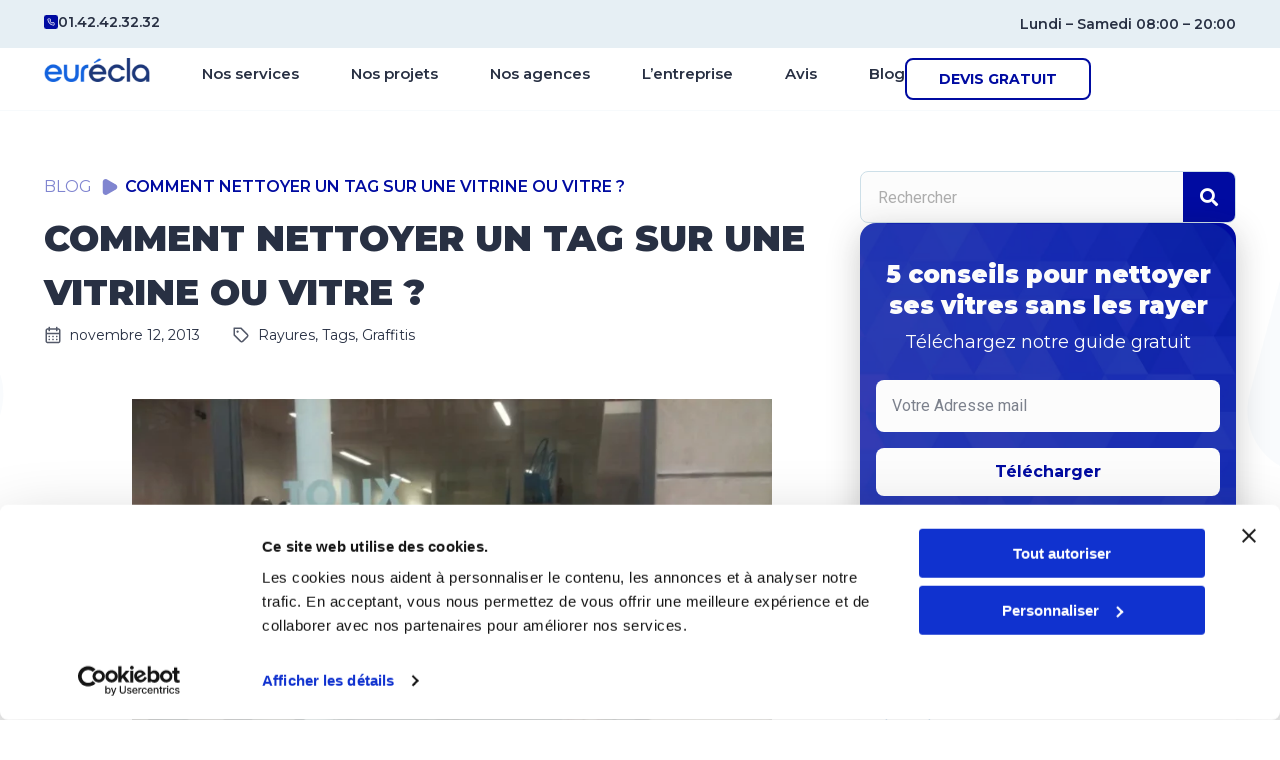

--- FILE ---
content_type: text/html; charset=UTF-8
request_url: https://eurecla.com/comment-nettoyer-un-tag-sur-une-vitrine-ou-vitre/
body_size: 47431
content:
<!DOCTYPE html>
<html lang="fr-FR" prefix="og: https://ogp.me/ns#">
<head>
	<meta charset="UTF-8">
	<meta name="viewport" content="width=device-width, initial-scale=1.0, viewport-fit=cover" />		
<!-- Optimisation des moteurs de recherche par Rank Math - https://rankmath.com/ -->
<title>COMMENT NETTOYER UN TAG SUR UNE VITRINE OU VITRE ? - Eurécla - Spécialiste du verre et de pose de film</title>
<meta name="description" content="Retrouver sa vitrine ou sa vitre taguée durant la nuit est tout sauf une bonne surprise. Ces signatures aussi courantes que peu esthétiques peuvent dénaturer un lieu très rapidement, notamment les boutiques et commerces qui peuvent voir leur fréquentation et leur attractivité diminuer de manière nette. Tags sur vitre : peut-on..."/>
<meta name="robots" content="follow, index, max-snippet:-1, max-video-preview:-1, max-image-preview:large"/>
<link rel="canonical" href="https://eurecla.com/comment-nettoyer-un-tag-sur-une-vitrine-ou-vitre/" />
<meta property="og:locale" content="fr_FR" />
<meta property="og:type" content="article" />
<meta property="og:title" content="COMMENT NETTOYER UN TAG SUR UNE VITRINE OU VITRE ? - Eurécla - Spécialiste du verre et de pose de film" />
<meta property="og:description" content="Retrouver sa vitrine ou sa vitre taguée durant la nuit est tout sauf une bonne surprise. Ces signatures aussi courantes que peu esthétiques peuvent dénaturer un lieu très rapidement, notamment les boutiques et commerces qui peuvent voir leur fréquentation et leur attractivité diminuer de manière nette. Tags sur vitre : peut-on..." />
<meta property="og:url" content="https://eurecla.com/comment-nettoyer-un-tag-sur-une-vitrine-ou-vitre/" />
<meta property="og:site_name" content="Eurécla – Spécialiste du traitement sur verre et de la pose de film" />
<meta property="article:publisher" content="https://fr-fr.facebook.com/Eurecla" />
<meta property="article:section" content="Rayures, Tags, Graffitis" />
<meta property="og:updated_time" content="2023-01-20T06:51:46+01:00" />
<meta property="og:image" content="https://eurecla.com/wp-content/uploads/48.webp" />
<meta property="og:image:secure_url" content="https://eurecla.com/wp-content/uploads/48.webp" />
<meta property="og:image:width" content="1200" />
<meta property="og:image:height" content="628" />
<meta property="og:image:alt" content="COMMENT NETTOYER UN TAG SUR UNE VITRINE OU VITRE ?" />
<meta property="og:image:type" content="image/webp" />
<meta property="article:published_time" content="2013-11-12T09:26:00+01:00" />
<meta property="article:modified_time" content="2023-01-20T06:51:46+01:00" />
<meta name="twitter:card" content="summary_large_image" />
<meta name="twitter:title" content="COMMENT NETTOYER UN TAG SUR UNE VITRINE OU VITRE ? - Eurécla - Spécialiste du verre et de pose de film" />
<meta name="twitter:description" content="Retrouver sa vitrine ou sa vitre taguée durant la nuit est tout sauf une bonne surprise. Ces signatures aussi courantes que peu esthétiques peuvent dénaturer un lieu très rapidement, notamment les boutiques et commerces qui peuvent voir leur fréquentation et leur attractivité diminuer de manière nette. Tags sur vitre : peut-on..." />
<meta name="twitter:image" content="https://eurecla.com/wp-content/uploads/48.webp" />
<meta name="twitter:label1" content="Écrit par" />
<meta name="twitter:data1" content="Eurécla" />
<meta name="twitter:label2" content="Temps de lecture" />
<meta name="twitter:data2" content="2 minutes" />
<script type="application/ld+json" class="rank-math-schema">{"@context":"https://schema.org","@graph":[{"@type":"Organization","@id":"https://eurecla.com/#organization","name":"Eur\u00e9cla","url":"https://eurecla.com","sameAs":["https://fr-fr.facebook.com/Eurecla","https://fr.linkedin.com/company/eurcla","https://www.instagram.com/eurecla_vitrogommage/","https://www.youtube.com/c/EureclaParis"],"logo":{"@type":"ImageObject","@id":"https://eurecla.com/#logo","url":"https://eurecla.com/wp-content/uploads/cropped-logo.png","contentUrl":"https://eurecla.com/wp-content/uploads/cropped-logo.png","caption":"Eur\u00e9cla \u2013 Sp\u00e9cialiste du traitement sur verre et de la pose de film","inLanguage":"fr-FR","width":"318","height":"72"}},{"@type":"WebSite","@id":"https://eurecla.com/#website","url":"https://eurecla.com","name":"Eur\u00e9cla \u2013 Sp\u00e9cialiste du traitement sur verre et de la pose de film","publisher":{"@id":"https://eurecla.com/#organization"},"inLanguage":"fr-FR"},{"@type":"ImageObject","@id":"https://eurecla.com/wp-content/uploads/48.webp","url":"https://eurecla.com/wp-content/uploads/48.webp","width":"1200","height":"628","inLanguage":"fr-FR"},{"@type":"BreadcrumbList","@id":"https://eurecla.com/comment-nettoyer-un-tag-sur-une-vitrine-ou-vitre/#breadcrumb","itemListElement":[{"@type":"ListItem","position":"1","item":{"@id":"https://eurecla.com","name":"Accueil"}},{"@type":"ListItem","position":"2","item":{"@id":"https://eurecla.com/comment-nettoyer-un-tag-sur-une-vitrine-ou-vitre/","name":"COMMENT NETTOYER UN TAG SUR UNE VITRINE OU VITRE ?"}}]},{"@type":"WebPage","@id":"https://eurecla.com/comment-nettoyer-un-tag-sur-une-vitrine-ou-vitre/#webpage","url":"https://eurecla.com/comment-nettoyer-un-tag-sur-une-vitrine-ou-vitre/","name":"COMMENT NETTOYER UN TAG SUR UNE VITRINE OU VITRE ? - Eur\u00e9cla - Sp\u00e9cialiste du verre et de pose de film","datePublished":"2013-11-12T09:26:00+01:00","dateModified":"2023-01-20T06:51:46+01:00","isPartOf":{"@id":"https://eurecla.com/#website"},"primaryImageOfPage":{"@id":"https://eurecla.com/wp-content/uploads/48.webp"},"inLanguage":"fr-FR","breadcrumb":{"@id":"https://eurecla.com/comment-nettoyer-un-tag-sur-une-vitrine-ou-vitre/#breadcrumb"}},{"@type":"Person","@id":"https://eurecla.com/author/eurecla/","name":"Eur\u00e9cla","url":"https://eurecla.com/author/eurecla/","image":{"@type":"ImageObject","@id":"https://secure.gravatar.com/avatar/77db73faa7d554acdb61fec2042924abc56787df755a90b6f162ea1974301e50?s=96&amp;d=mm&amp;r=g","url":"https://secure.gravatar.com/avatar/77db73faa7d554acdb61fec2042924abc56787df755a90b6f162ea1974301e50?s=96&amp;d=mm&amp;r=g","caption":"Eur\u00e9cla","inLanguage":"fr-FR"},"sameAs":["http://eurecla.com"],"worksFor":{"@id":"https://eurecla.com/#organization"}},{"@type":"BlogPosting","headline":"COMMENT NETTOYER UN TAG SUR UNE VITRINE OU VITRE ? - Eur\u00e9cla - Sp\u00e9cialiste du verre et de pose de film","datePublished":"2013-11-12T09:26:00+01:00","dateModified":"2023-01-20T06:51:46+01:00","author":{"@id":"https://eurecla.com/author/eurecla/","name":"Eur\u00e9cla"},"publisher":{"@id":"https://eurecla.com/#organization"},"description":"Retrouver sa vitrine ou sa vitre tagu\u00e9e durant la nuit est tout sauf une bonne surprise. Ces signatures aussi courantes que peu esth\u00e9tiques peuvent d\u00e9naturer un lieu tr\u00e8s rapidement, notamment les boutiques et commerces qui peuvent voir leur fr\u00e9quentation et leur attractivit\u00e9 diminuer de mani\u00e8re nette. Tags sur vitre : peut-on...","name":"COMMENT NETTOYER UN TAG SUR UNE VITRINE OU VITRE ? - Eur\u00e9cla - Sp\u00e9cialiste du verre et de pose de film","@id":"https://eurecla.com/comment-nettoyer-un-tag-sur-une-vitrine-ou-vitre/#richSnippet","isPartOf":{"@id":"https://eurecla.com/comment-nettoyer-un-tag-sur-une-vitrine-ou-vitre/#webpage"},"image":{"@id":"https://eurecla.com/wp-content/uploads/48.webp"},"inLanguage":"fr-FR","mainEntityOfPage":{"@id":"https://eurecla.com/comment-nettoyer-un-tag-sur-une-vitrine-ou-vitre/#webpage"}}]}</script>
<!-- /Extension Rank Math WordPress SEO -->

<link rel='dns-prefetch' href='//www.googletagmanager.com' />
<link rel="alternate" type="application/rss+xml" title="Eurécla - Spécialiste du verre et de pose de film &raquo; Flux" href="https://eurecla.com/feed/" />
<link rel="alternate" type="application/rss+xml" title="Eurécla - Spécialiste du verre et de pose de film &raquo; Flux des commentaires" href="https://eurecla.com/comments/feed/" />
<link rel="alternate" type="application/rss+xml" title="Eurécla - Spécialiste du verre et de pose de film &raquo; COMMENT NETTOYER UN TAG SUR UNE VITRINE OU VITRE ? Flux des commentaires" href="https://eurecla.com/comment-nettoyer-un-tag-sur-une-vitrine-ou-vitre/feed/" />
<link rel="alternate" title="oEmbed (JSON)" type="application/json+oembed" href="https://eurecla.com/wp-json/oembed/1.0/embed?url=https%3A%2F%2Feurecla.com%2Fcomment-nettoyer-un-tag-sur-une-vitrine-ou-vitre%2F" />
<link rel="alternate" title="oEmbed (XML)" type="text/xml+oembed" href="https://eurecla.com/wp-json/oembed/1.0/embed?url=https%3A%2F%2Feurecla.com%2Fcomment-nettoyer-un-tag-sur-une-vitrine-ou-vitre%2F&#038;format=xml" />
<style id='wp-img-auto-sizes-contain-inline-css'>
img:is([sizes=auto i],[sizes^="auto," i]){contain-intrinsic-size:3000px 1500px}
/*# sourceURL=wp-img-auto-sizes-contain-inline-css */
</style>
<style id='wp-emoji-styles-inline-css'>

	img.wp-smiley, img.emoji {
		display: inline !important;
		border: none !important;
		box-shadow: none !important;
		height: 1em !important;
		width: 1em !important;
		margin: 0 0.07em !important;
		vertical-align: -0.1em !important;
		background: none !important;
		padding: 0 !important;
	}
/*# sourceURL=wp-emoji-styles-inline-css */
</style>
<link rel='stylesheet' id='wp-block-library-css' href='https://eurecla.com/wp-includes/css/dist/block-library/style.min.css?ver=6.9' media='all' />

<style id='classic-theme-styles-inline-css'>
/*! This file is auto-generated */
.wp-block-button__link{color:#fff;background-color:#32373c;border-radius:9999px;box-shadow:none;text-decoration:none;padding:calc(.667em + 2px) calc(1.333em + 2px);font-size:1.125em}.wp-block-file__button{background:#32373c;color:#fff;text-decoration:none}
/*# sourceURL=/wp-includes/css/classic-themes.min.css */
</style>
<link rel='stylesheet' id='eurecla-style-css' href='https://eurecla.com/wp-content/themes/eurecla/style.css?ver=1.0.0' media='all' />
<link rel='stylesheet' id='elementor-frontend-css' href='https://eurecla.com/wp-content/uploads/elementor/css/custom-frontend.min.css?ver=1737790177' media='all' />
<link rel='stylesheet' id='widget-text-editor-css' href='https://eurecla.com/wp-content/plugins/elementor/assets/css/widget-text-editor.min.css?ver=3.27.1' media='all' />
<link rel='stylesheet' id='widget-image-css' href='https://eurecla.com/wp-content/plugins/elementor/assets/css/widget-image.min.css?ver=3.27.1' media='all' />
<link rel='stylesheet' id='widget-icon-list-css' href='https://eurecla.com/wp-content/uploads/elementor/css/custom-widget-icon-list.min.css?ver=1737790177' media='all' />
<link rel='stylesheet' id='widget-heading-css' href='https://eurecla.com/wp-content/plugins/elementor/assets/css/widget-heading.min.css?ver=3.27.1' media='all' />
<link rel='stylesheet' id='widget-nav-menu-css' href='https://eurecla.com/wp-content/uploads/elementor/css/custom-pro-widget-nav-menu.min.css?ver=1737790177' media='all' />
<link rel='stylesheet' id='widget-post-info-css' href='https://eurecla.com/wp-content/plugins/elementor-pro/assets/css/widget-post-info.min.css?ver=3.27.0' media='all' />
<link rel='stylesheet' id='elementor-icons-shared-0-css' href='https://eurecla.com/wp-content/plugins/elementor/assets/lib/font-awesome/css/fontawesome.min.css?ver=5.15.3' media='all' />
<link rel='stylesheet' id='elementor-icons-fa-regular-css' href='https://eurecla.com/wp-content/plugins/elementor/assets/lib/font-awesome/css/regular.min.css?ver=5.15.3' media='all' />
<link rel='stylesheet' id='elementor-icons-fa-solid-css' href='https://eurecla.com/wp-content/plugins/elementor/assets/lib/font-awesome/css/solid.min.css?ver=5.15.3' media='all' />
<link rel='stylesheet' id='widget-post-navigation-css' href='https://eurecla.com/wp-content/plugins/elementor-pro/assets/css/widget-post-navigation.min.css?ver=3.27.0' media='all' />
<link rel='stylesheet' id='widget-loop-common-css' href='https://eurecla.com/wp-content/plugins/elementor-pro/assets/css/widget-loop-common.min.css?ver=3.27.0' media='all' />
<link rel='stylesheet' id='widget-loop-grid-css' href='https://eurecla.com/wp-content/uploads/elementor/css/custom-pro-widget-loop-grid.min.css?ver=1737790177' media='all' />
<link rel='stylesheet' id='widget-search-form-css' href='https://eurecla.com/wp-content/plugins/elementor-pro/assets/css/widget-search-form.min.css?ver=3.27.0' media='all' />
<link rel='stylesheet' id='widget-form-css' href='https://eurecla.com/wp-content/plugins/elementor-pro/assets/css/widget-form.min.css?ver=3.27.0' media='all' />
<link rel='stylesheet' id='e-sticky-css' href='https://eurecla.com/wp-content/plugins/elementor-pro/assets/css/modules/sticky.min.css?ver=3.27.0' media='all' />
<link rel='stylesheet' id='elementor-icons-css' href='https://eurecla.com/wp-content/plugins/elementor/assets/lib/eicons/css/elementor-icons.min.css?ver=5.35.0' media='all' />
<link rel='stylesheet' id='elementor-post-9-css' href='https://eurecla.com/wp-content/uploads/elementor/css/post-9.css?ver=1737790177' media='all' />
<link rel='stylesheet' id='elementor-post-40-css' href='https://eurecla.com/wp-content/uploads/elementor/css/post-40.css?ver=1737790178' media='all' />
<link rel='stylesheet' id='elementor-post-435-css' href='https://eurecla.com/wp-content/uploads/elementor/css/post-435.css?ver=1737795589' media='all' />
<link rel='stylesheet' id='elementor-post-1580-css' href='https://eurecla.com/wp-content/uploads/elementor/css/post-1580.css?ver=1737795809' media='all' />
<link rel='stylesheet' id='ekit-widget-styles-css' href='https://eurecla.com/wp-content/plugins/elementskit-lite/widgets/init/assets/css/widget-styles.css?ver=3.7.8' media='all' />
<link rel='stylesheet' id='ekit-responsive-css' href='https://eurecla.com/wp-content/plugins/elementskit-lite/widgets/init/assets/css/responsive.css?ver=3.7.8' media='all' />
<link rel='stylesheet' id='ecs-styles-css' href='https://eurecla.com/wp-content/plugins/ele-custom-skin/assets/css/ecs-style.css?ver=3.1.9' media='all' />
<link rel='stylesheet' id='elementor-post-1602-css' href='https://eurecla.com/wp-content/uploads/elementor/css/post-1602.css?ver=1674142243' media='all' />
<link rel='stylesheet' id='google-fonts-1-css' href='https://fonts.googleapis.com/css?family=Montserrat%3A100%2C100italic%2C200%2C200italic%2C300%2C300italic%2C400%2C400italic%2C500%2C500italic%2C600%2C600italic%2C700%2C700italic%2C800%2C800italic%2C900%2C900italic%7CRoboto+Slab%3A100%2C100italic%2C200%2C200italic%2C300%2C300italic%2C400%2C400italic%2C500%2C500italic%2C600%2C600italic%2C700%2C700italic%2C800%2C800italic%2C900%2C900italic%7CRoboto%3A100%2C100italic%2C200%2C200italic%2C300%2C300italic%2C400%2C400italic%2C500%2C500italic%2C600%2C600italic%2C700%2C700italic%2C800%2C800italic%2C900%2C900italic&#038;display=swap&#038;ver=6.9' media='all' />
<link rel="preconnect" href="https://fonts.gstatic.com/" crossorigin><script src="https://eurecla.com/wp-includes/js/jquery/jquery.min.js?ver=3.7.1" id="jquery-core-js"></script>
<script src="https://eurecla.com/wp-includes/js/jquery/jquery-migrate.min.js?ver=3.4.1" id="jquery-migrate-js"></script>

<!-- Extrait de code de la balise Google (gtag.js) ajouté par Site Kit -->
<!-- Extrait Google Analytics ajouté par Site Kit -->
<script src="https://www.googletagmanager.com/gtag/js?id=GT-WRCDNZV" id="google_gtagjs-js" async></script>
<script id="google_gtagjs-js-after">
window.dataLayer = window.dataLayer || [];function gtag(){dataLayer.push(arguments);}
gtag("set","linker",{"domains":["eurecla.com"]});
gtag("js", new Date());
gtag("set", "developer_id.dZTNiMT", true);
gtag("config", "GT-WRCDNZV");
//# sourceURL=google_gtagjs-js-after
</script>
<script id="ecs_ajax_load-js-extra">
var ecs_ajax_params = {"ajaxurl":"https://eurecla.com/wp-admin/admin-ajax.php","posts":"{\"page\":0,\"name\":\"comment-nettoyer-un-tag-sur-une-vitrine-ou-vitre\",\"error\":\"\",\"m\":\"\",\"p\":0,\"post_parent\":\"\",\"subpost\":\"\",\"subpost_id\":\"\",\"attachment\":\"\",\"attachment_id\":0,\"pagename\":\"\",\"page_id\":0,\"second\":\"\",\"minute\":\"\",\"hour\":\"\",\"day\":0,\"monthnum\":0,\"year\":0,\"w\":0,\"category_name\":\"\",\"tag\":\"\",\"cat\":\"\",\"tag_id\":\"\",\"author\":\"\",\"author_name\":\"\",\"feed\":\"\",\"tb\":\"\",\"paged\":0,\"meta_key\":\"\",\"meta_value\":\"\",\"preview\":\"\",\"s\":\"\",\"sentence\":\"\",\"title\":\"\",\"fields\":\"all\",\"menu_order\":\"\",\"embed\":\"\",\"category__in\":[],\"category__not_in\":[],\"category__and\":[],\"post__in\":[],\"post__not_in\":[],\"post_name__in\":[],\"tag__in\":[],\"tag__not_in\":[],\"tag__and\":[],\"tag_slug__in\":[],\"tag_slug__and\":[],\"post_parent__in\":[],\"post_parent__not_in\":[],\"author__in\":[],\"author__not_in\":[],\"search_columns\":[],\"post_type\":[\"post\",\"page\",\"e-landing-page\"],\"ignore_sticky_posts\":false,\"suppress_filters\":false,\"cache_results\":true,\"update_post_term_cache\":true,\"update_menu_item_cache\":false,\"lazy_load_term_meta\":true,\"update_post_meta_cache\":true,\"posts_per_page\":10,\"nopaging\":false,\"comments_per_page\":\"50\",\"no_found_rows\":false,\"order\":\"DESC\"}"};
//# sourceURL=ecs_ajax_load-js-extra
</script>
<script src="https://eurecla.com/wp-content/plugins/ele-custom-skin/assets/js/ecs_ajax_pagination.js?ver=3.1.9" id="ecs_ajax_load-js"></script>
<script src="https://eurecla.com/wp-content/plugins/ele-custom-skin/assets/js/ecs.js?ver=3.1.9" id="ecs-script-js"></script>
<link rel="https://api.w.org/" href="https://eurecla.com/wp-json/" /><link rel="alternate" title="JSON" type="application/json" href="https://eurecla.com/wp-json/wp/v2/posts/578" /><link rel="EditURI" type="application/rsd+xml" title="RSD" href="https://eurecla.com/xmlrpc.php?rsd" />
<meta name="generator" content="WordPress 6.9" />
<link rel='shortlink' href='https://eurecla.com/?p=578' />
<meta name="generator" content="Site Kit by Google 1.168.0" /><link rel="pingback" href="https://eurecla.com/xmlrpc.php"><meta name="generator" content="Elementor 3.27.1; features: additional_custom_breakpoints; settings: css_print_method-external, google_font-enabled, font_display-swap">
<script type="text/javascript">

let dataTransferPages = new DataTransfer();
let dataTransferPopup = new DataTransfer();
let liseneurAlredyDefined = false;

window.addEventListener('DOMContentLoaded', function () {
    replaceInput("");
		watchPopups();
})

function watchPopups() {
	let popupBtns = document.querySelectorAll(".devis-open");

	// chetch click on button
	popupBtns.forEach(btn=>{
		btn.addEventListener('click', function (e) {
			setTimeout(function () {
				replaceInput(".dialog-widget-content ");
				let btnClose = document.querySelector(".dialog-close-button");
				if (liseneurAlredyDefined) {
					return;
				}
				liseneurAlredyDefined = true;
				btnClose.addEventListener('click', function (e) {
					dataTransferPopup = new DataTransfer();
				});
			}, 100);
		});
	});
	

}


function replaceInput(topSelector) {
		const currentExist = document.querySelector(topSelector+".inputAreaFile");
		if(currentExist){
			handelDropFile(currentExist, topSelector);
    	showImage(topSelector);
			return;
		}
    let newInputArea = createInput(topSelector);
    handelDropFile(newInputArea, topSelector);
    showImage(topSelector);
}

// elementor-field-type-upload

function createInput(topSelector) {
    const label = document.querySelector(topSelector + ".elementor-field-type-upload > .elementor-field-label");
    let newdiv = document.createElement('div');
    newdiv.classList.add("inputAreaFile");
    label.appendChild(newdiv);

    // add box to background
    let boxUpload = document.createElement('div');
    boxUpload.classList.add("boxUploadBackground");
    newdiv.appendChild(boxUpload);

    // add img
    let img = document.createElement('img');
    img.src = "https://eurecla.com//wp-content/uploads/file.svg";
    img.classList.add("fileImgUpload");
    boxUpload.appendChild(img);

    // add text
    let text = document.createElement('div');
    text.classList.add("textUpload");
    text.innerHTML = "Cliquez ou faites glisser vos photos";
    boxUpload.appendChild(text);

    // edit texArea
    let textArea = document.querySelector(topSelector + ".elementor-field-type-textarea textarea");
	if (textArea) {
    	textArea.rows = "5";
	}

    return newdiv;
}

function handelDropFile(newInputArea, topSelector) {
    newInputArea.addEventListener('dragover', function (e) {
        e.preventDefault();
        // e.stopPropagation();
        newInputArea.classList.add('dragover');
    });

    newInputArea.addEventListener('dragleave', function (e) {
        e.preventDefault();
        // e.stopPropagation();
        newInputArea.classList.remove('dragover');
    });

    newInputArea.addEventListener('drop', function (e) {
        e.preventDefault();
        // e.stopPropagation();
        newInputArea.classList.remove('dragover');
		let files = e.dataTransfer.files;

        // add image to input
        const input = document.querySelector(topSelector + ".elementor-field-type-upload input");
        for (let i = 0; i < files.length; i++) {
            addImage(files[i], topSelector);
        }
    });
}

function showImage(topSelector) {
    const input = document.querySelector(topSelector + ".elementor-field-type-upload input");
    input.addEventListener('change', function (e) {
        let files = e.target.files;
        if (files.length === 0) {
			if (topSelector === ".dialog-widget-content ") {
				input.files = dataTransferPopup.files;
			} else {
            	input.files = dataTransferPages.files;
			}
            return;
        }

        for (let i = 0; i < files.length; i++) {
            addImage(files[i], topSelector);
        }

    });
}

function addImage(img, topSelector) {

    // add image to input
    const input = document.querySelector(topSelector + ".elementor-field-type-upload input");
	if (topSelector === ".dialog-widget-content ") {
		dataTransferPopup.items.add(img);
		input.files = dataTransferPopup.files;
	} else {
    	dataTransferPages.items.add(img);
    	input.files = dataTransferPages.files;
	}

    // create contairneur
    let contairneur = document.createElement('div');
    contairneur.classList.add("imgContairneur");
    document.querySelector(topSelector + ".inputAreaFile").appendChild(contairneur);

    // create img
    let divImg = document.createElement('img');
    divImg.src = URL.createObjectURL(img);
    divImg.width = 100;
    divImg.height = 100;
    divImg.classList.add("imgUpload");
    contairneur.appendChild(divImg);

    // create delete button
    var tmp = document.createElement('div');
    tmp.innerHTML = '<svg xmlns="http://www.w3.org/2000/svg" id="Layer_1" data-name="Layer 1" viewBox="0 0 24 24" width="512" height="512"><path d="M12,0A12,12,0,1,0,24,12,12,12,0,0,0,12,0Zm4.707,15.293-1.414,1.414L12,13.414,8.707,16.707,7.293,15.293,10.586,12,7.293,8.707,8.707,7.293,12,10.586l3.293-3.293,1.414,1.414L13.414,12Z"/></svg>';
    let deleteButton = tmp.firstChild;
    deleteButton.classList.add("deleteButton");
    contairneur.appendChild(deleteButton);

    // detect click on delete button
    deleteButton.addEventListener('click', function (e) {
        // strop click propagation
        e.stopPropagation();
        e.preventDefault();
        e.stopImmediatePropagation();

		// remove image from input 
		if (topSelector === ".dialog-widget-content ") {
			for (let i = 0; i < dataTransferPopup.files.length; i++) {
				if (dataTransferPopup.files[i].name === img.name) {
			
					dataTransferPopup.items.remove(i);
					input.files = dataTransferPopup.files;
					break;
				}
			}
		} else {
			for (let i = 0; i < dataTransferPages.files.length; i++) {
				if (dataTransferPages.files[i].name === img.name) {
			
					dataTransferPages.items.remove(i);
					input.files = dataTransferPages.files;
					break;
				}
			}
		}

        // remove image from contairneur
        contairneur.remove();
        calculateBaground(topSelector);
    });


    // add name of image
    let name = document.createElement('div');
    name.classList.add("imagesUplodedName");
    name.innerHTML = img.name;
    contairneur.appendChild(name);
    calculateBaground(topSelector);
}

function calculateBaground(topSelector) {
    // hide background if image is added
	if (topSelector === ".dialog-widget-content ") {
		if (dataTransferPopup.files.length > 0) {
			document.querySelector(topSelector + ".boxUploadBackground").style.display = "none";
		} else {
			document.querySelector(topSelector + ".boxUploadBackground").style.display = "flex";
		}
	} else {
		if (dataTransferPages.files.length > 0) {
			document.querySelector(topSelector + ".boxUploadBackground").style.display = "none";
		} else {
			document.querySelector(topSelector + ".boxUploadBackground").style.display = "flex";
		}
	}
}
</script>
<style>
	.elementor-field-type-upload label::after {
    content: none !important;
}

.elementor-field-label {
    min-height: auto !important;
    height: auto !important;
}

.inputAreaFile {
    width: 100%;
    box-sizing: border-box;
    border: 1px dashed #397CB8;
    padding: 6px 16px;
    border-radius: 8px;
    display: flex;
    flex-wrap: wrap;
    margin-top: 4px;
    position: relative;
    height: 214px;
    overflow-y: auto;
}

.inputAreaFile.dragover {
    background-color: #e1e1e1;
}

.imgContairneur {
    position: relative;
    height: 80px !important;
    width: 80px !important;
    margin: 10px !important;
    overflow: hidden;
    border-radius: 10px !important;
}

.imgUpload {
    background-color: #f0f0f0;
    height: 100% !important;
    width: 100% !important;
    object-fit: cover !important;
}

.deleteButton {
    position: absolute;
    top: 5px;
    right: 5px;
    width: 22px;
    height: 22px;
    cursor: pointer;
    background-color: white;
    padding: 3px;
    border-radius: 3px;
}

.deleteButton:hover {
    background-color: #000AA1;
    fill: white;
}

.imagesUplodedName {
    position: absolute;
    bottom: -30px;
    left: 0px;
    width: 100%;
    height: 20px;
    background-color: #000AA1;
    color: white;
    font-size: 12px;
    padding-bottom: 27px;
    box-sizing: border-box;
    text-align: center;
    border-radius: 0 0 10px 10px;
    transition: bottom 0.3s;
}

.imgContairneur:hover .imagesUplodedName {
    bottom: 0px;
}

.boxUploadBackground {
    height: 100%;
    width: 100%;
    border-radius: 10px;
    display: flex;
    align-items: center;
    justify-content: center;
    flex-direction: column;
    position: absolute;
    top: 0;
    left: 0;
}

.textUpload {
    font-size: 14px;
    color: #28304380;
    font-weight: 400;
}

.baliseHtmlForInput {
    height: 10px;
}

.elementor-form-fields-wrapper textarea.elementor-field-textual {
	max-height: 212px;
}
</style>
			<style>
				.e-con.e-parent:nth-of-type(n+4):not(.e-lazyloaded):not(.e-no-lazyload),
				.e-con.e-parent:nth-of-type(n+4):not(.e-lazyloaded):not(.e-no-lazyload) * {
					background-image: none !important;
				}
				@media screen and (max-height: 1024px) {
					.e-con.e-parent:nth-of-type(n+3):not(.e-lazyloaded):not(.e-no-lazyload),
					.e-con.e-parent:nth-of-type(n+3):not(.e-lazyloaded):not(.e-no-lazyload) * {
						background-image: none !important;
					}
				}
				@media screen and (max-height: 640px) {
					.e-con.e-parent:nth-of-type(n+2):not(.e-lazyloaded):not(.e-no-lazyload),
					.e-con.e-parent:nth-of-type(n+2):not(.e-lazyloaded):not(.e-no-lazyload) * {
						background-image: none !important;
					}
				}
			</style>
			
<!-- Extrait Google Tag Manager ajouté par Site Kit -->
<script>
			( function( w, d, s, l, i ) {
				w[l] = w[l] || [];
				w[l].push( {'gtm.start': new Date().getTime(), event: 'gtm.js'} );
				var f = d.getElementsByTagName( s )[0],
					j = d.createElement( s ), dl = l != 'dataLayer' ? '&l=' + l : '';
				j.async = true;
				j.src = 'https://www.googletagmanager.com/gtm.js?id=' + i + dl;
				f.parentNode.insertBefore( j, f );
			} )( window, document, 'script', 'dataLayer', 'GTM-K57VMV' );
			
</script>

<!-- End Google Tag Manager snippet added by Site Kit -->
<link rel="icon" href="https://eurecla.com/wp-content/uploads/Favicon.png" sizes="32x32" />
<link rel="icon" href="https://eurecla.com/wp-content/uploads/Favicon.png" sizes="192x192" />
<link rel="apple-touch-icon" href="https://eurecla.com/wp-content/uploads/Favicon.png" />
<meta name="msapplication-TileImage" content="https://eurecla.com/wp-content/uploads/Favicon.png" />
</head>
<body class="wp-singular post-template-default single single-post postid-578 single-format-standard wp-custom-logo wp-theme-eurecla elementor-default elementor-template-full-width elementor-kit-9 elementor-page-1580">
		<!-- Extrait Google Tag Manager (noscript) ajouté par Site Kit -->
		<noscript>
			<iframe src="https://www.googletagmanager.com/ns.html?id=GTM-K57VMV" height="0" width="0" style="display:none;visibility:hidden"></iframe>
		</noscript>
		<!-- End Google Tag Manager (noscript) snippet added by Site Kit -->
				<header data-elementor-type="header" data-elementor-id="40" class="elementor elementor-40 elementor-location-header" data-elementor-post-type="elementor_library">
			<div class="elementor-element elementor-element-6b1d35e elementor-hidden-tablet elementor-hidden-mobile e-flex e-con-boxed e-con e-parent" data-id="6b1d35e" data-element_type="container" data-settings="{&quot;background_background&quot;:&quot;classic&quot;}">
					<div class="e-con-inner">
				<div class="elementor-element elementor-element-0f23076 elementor-align-left elementor-widget__width-auto elementor-widget elementor-widget-button" data-id="0f23076" data-element_type="widget" data-widget_type="button.default">
				<div class="elementor-widget-container">
									<div class="elementor-button-wrapper">
					<a class="elementor-button elementor-button-link elementor-size-md" href="tel://+33142423232">
						<span class="elementor-button-content-wrapper">
						<span class="elementor-button-icon">
				<svg xmlns="http://www.w3.org/2000/svg" width="24" height="24" viewBox="0 0 24 24" fill="none"><rect width="24" height="24" rx="4" fill="#000BA1"></rect><path d="M16.5126 12.6191C16.3802 12.6191 16.2417 12.5768 16.1092 12.5466C15.8409 12.4873 15.5773 12.4086 15.3204 12.3111C15.041 12.2092 14.7339 12.2145 14.4583 12.326C14.1826 12.4375 13.9577 12.6473 13.827 12.915L13.6945 13.1868C13.108 12.8596 12.5691 12.4532 12.0928 11.979C11.6199 11.5013 11.2147 10.9608 10.8885 10.3725L11.1414 10.2034C11.4083 10.0723 11.6175 9.84685 11.7287 9.57035C11.8399 9.29386 11.8451 8.9859 11.7435 8.70573C11.6479 8.44751 11.5695 8.18322 11.5087 7.9146C11.4786 7.78174 11.4545 7.64284 11.4364 7.50394C11.3633 7.07856 11.1411 6.69333 10.8099 6.41764C10.4788 6.14195 10.0603 5.99392 9.62993 6.00019H7.82345C7.56393 5.99775 7.30694 6.05141 7.06997 6.15753C6.83299 6.26365 6.6216 6.41973 6.45017 6.61515C6.27875 6.81057 6.15132 7.04073 6.07657 7.28998C6.00181 7.53923 5.98148 7.80171 6.01696 8.05954C6.33776 10.5896 7.48987 12.9403 9.29131 14.7404C11.0927 16.5406 13.4408 17.6875 15.9647 18H16.1935C16.6375 18.0007 17.0663 17.8373 17.3978 17.541C17.5883 17.3701 17.7405 17.1607 17.8443 16.9264C17.9481 16.6922 18.0012 16.4385 18 16.1822V14.3705C17.9926 13.951 17.8403 13.5471 17.569 13.2277C17.2978 12.9083 16.9244 12.6932 16.5126 12.6191V12.6191ZM16.8137 16.2426C16.8136 16.3283 16.7953 16.4131 16.76 16.4912C16.7247 16.5693 16.6732 16.6389 16.609 16.6955C16.5419 16.7541 16.4632 16.7979 16.3782 16.8239C16.2931 16.8499 16.2035 16.8576 16.1152 16.8465C13.8601 16.5565 11.7653 15.5218 10.1615 13.9056C8.5576 12.2894 7.53586 10.1837 7.25741 7.92064C7.24783 7.83218 7.25623 7.74269 7.2821 7.65757C7.30798 7.57246 7.35079 7.49349 7.40796 7.42543C7.46438 7.36101 7.53384 7.30939 7.61171 7.27398C7.68958 7.23858 7.77408 7.22021 7.85958 7.2201H9.66606C9.80609 7.21698 9.94283 7.26291 10.0527 7.34999C10.1626 7.43707 10.2388 7.55985 10.2682 7.69719C10.2923 7.86227 10.3224 8.02532 10.3585 8.18637C10.4281 8.50472 10.5207 8.81757 10.6355 9.12244L9.79252 9.51498C9.72043 9.54815 9.6556 9.59527 9.60173 9.65364C9.54785 9.71201 9.50601 9.78047 9.47859 9.8551C9.45117 9.92974 9.43873 10.0091 9.44197 10.0885C9.4452 10.168 9.46406 10.246 9.49746 10.3182C10.3641 12.1799 11.8563 13.6764 13.7126 14.5456C13.8592 14.606 14.0236 14.606 14.1702 14.5456C14.2453 14.5187 14.3143 14.477 14.3733 14.4231C14.4322 14.3692 14.4798 14.3041 14.5135 14.2316L14.8868 13.3861C15.1981 13.4977 15.5158 13.5905 15.8382 13.6639C15.9988 13.7001 16.1614 13.7303 16.326 13.7545C16.4629 13.7839 16.5853 13.8604 16.6722 13.9706C16.759 14.0808 16.8048 14.2179 16.8017 14.3584L16.8137 16.2426Z" fill="#FCFCFC"></path></svg>			</span>
									<span class="elementor-button-text">01.42.42.32.32</span>
					</span>
					</a>
				</div>
								</div>
				</div>
				<div class="elementor-element elementor-element-03878a8 elementor-widget__width-auto shedule elementor-widget elementor-widget-text-editor" data-id="03878a8" data-element_type="widget" data-widget_type="text-editor.default">
				<div class="elementor-widget-container">
									<p>Lundi &#8211; Samedi 08:00 &#8211; 20:00</p>								</div>
				</div>
					</div>
				</div>
		<div class="elementor-element elementor-element-7c6f5b8 header-bottom e-flex e-con-boxed e-con e-parent" data-id="7c6f5b8" data-element_type="container" data-settings="{&quot;background_background&quot;:&quot;classic&quot;}">
					<div class="e-con-inner">
		<div class="elementor-element elementor-element-b5b9248 e-con-full e-flex e-con e-parent" data-id="b5b9248" data-element_type="container">
				<div class="elementor-element elementor-element-19519fe elementor-widget__width-initial elementor-widget-mobile__width-initial logo elementor-widget elementor-widget-theme-site-logo elementor-widget-image" data-id="19519fe" data-element_type="widget" data-widget_type="theme-site-logo.default">
				<div class="elementor-widget-container">
											<a href="https://eurecla.com">
			<img width="300" height="68" src="https://eurecla.com/wp-content/uploads/cropped-logo-300x68.png" class="attachment-medium size-medium wp-image-2382" alt="Logo de la marque Eurécla" srcset="https://eurecla.com/wp-content/uploads/cropped-logo-300x68.png 300w, https://eurecla.com/wp-content/uploads/cropped-logo.png 318w" sizes="(max-width: 300px) 100vw, 300px" />				</a>
											</div>
				</div>
				<div class="elementor-element elementor-element-ced8341 elementor-widget__width-auto header-menu elementor-widget-mobile__width-auto elementor-widget elementor-widget-ekit-nav-menu" data-id="ced8341" data-element_type="widget" data-widget_type="ekit-nav-menu.default">
				<div class="elementor-widget-container">
							<nav class="ekit-wid-con ekit_menu_responsive_tablet" 
			data-hamburger-icon="https://eurecla.com//wp-content/uploads/menu-burger.svg" 
			data-hamburger-icon-type="url" 
			data-responsive-breakpoint="1024">
			            <button class="elementskit-menu-hamburger elementskit-menu-toggler"  type="button" aria-label="hamburger-icon">
                <svg xmlns="http://www.w3.org/2000/svg" width="24" height="24" viewBox="0 0 24 24" fill="none"><path d="M22.5 10.5H1.5C0.671578 10.5 0 11.1716 0 12C0 12.8284 0.671578 13.5 1.5 13.5H22.5C23.3284 13.5 24 12.8284 24 12C24 11.1716 23.3284 10.5 22.5 10.5Z" fill="#2B2B2B"></path><path d="M1.5 6.5H22.5C23.3284 6.5 24 5.82842 24 5C24 4.17158 23.3284 3.5 22.5 3.5H1.5C0.671578 3.5 0 4.17158 0 5C0 5.82842 0.671578 6.5 1.5 6.5Z" fill="#2B2B2B"></path><path d="M22.5 17.5H1.5C0.671578 17.5 0 18.1716 0 19C0 19.8284 0.671578 20.5 1.5 20.5H22.5C23.3284 20.5 24 19.8284 24 19C24 18.1716 23.3284 17.5 22.5 17.5Z" fill="#2B2B2B"></path></svg>            </button>
            <div id="ekit-megamenu-header-navigation" class="elementskit-menu-container elementskit-menu-offcanvas-elements elementskit-navbar-nav-default ekit-nav-menu-one-page-no ekit-nav-dropdown-hover"><ul id="menu-header-navigation" class="elementskit-navbar-nav elementskit-menu-po-left submenu-click-on-"><li id="menu-item-1637" class="menu-item menu-item-type-post_type menu-item-object-page menu-item-1637 nav-item elementskit-dropdown-has relative_position elementskit-dropdown-menu-default_width elementskit-megamenu-has elementskit-mobile-builder-content" data-vertical-menu=750px><a href="https://eurecla.com/nos-services/" class="ekit-menu-nav-link">Nos services<i aria-hidden="true" class="icon icon-none elementskit-submenu-indicator"></i></a><div class="elementskit-megamenu-panel">		<div data-elementor-type="wp-post" data-elementor-id="1638" class="elementor elementor-1638" data-elementor-post-type="elementskit_content">
				<div class="elementor-element elementor-element-897b42d e-con-full nav-dropdown elementor-hidden-tablet elementor-hidden-mobile e-flex e-con e-parent" data-id="897b42d" data-element_type="container" data-settings="{&quot;background_background&quot;:&quot;classic&quot;}">
				<div class="elementor-element elementor-element-e900b9f elementor-widget elementor-widget-heading" data-id="e900b9f" data-element_type="widget" data-widget_type="heading.default">
				<div class="elementor-widget-container">
					<h4 class="elementor-heading-title elementor-size-default">Nos services</h4>				</div>
				</div>
				<div class="elementor-element elementor-element-1acda2c7 elementor-hidden-tablet elementor-hidden-mobile elementor-widget elementor-widget-elementskit-simple-tab" data-id="1acda2c7" data-element_type="widget" data-widget_type="elementskit-simple-tab.default">
				<div class="elementor-widget-container">
					<div class="ekit-wid-con" >        <div class="elementkit-tab-wraper vertical  elementskit-fitcontent-tab ">
            <ul class="nav nav-tabs elementkit-tab-nav ">
                                    <li class="elementkit-nav-item elementor-repeater-item-91e3d81">
                        <a class="elementkit-nav-link  active show left-pos" id="content-91e3d8169490788bd88d-tab" data-ekit-handler-id="verre" data-ekit-toggle="tab" data-target="#content-91e3d8169490788bd88d" href="#Content-91e3d8169490788bd88d"
                            data-ekit-toggle-trigger="click"
                            aria-describedby="Content-91e3d8169490788bd88d">
                                                        <span class="elementskit-tab-title"> Verre</span>
                        </a>
                    </li>
                                        <li class="elementkit-nav-item elementor-repeater-item-b476403">
                        <a class="elementkit-nav-link  left-pos" id="content-b47640369490788bd88d-tab" data-ekit-handler-id="film" data-ekit-toggle="tab" data-target="#content-b47640369490788bd88d" href="#Content-b47640369490788bd88d"
                            data-ekit-toggle-trigger="click"
                            aria-describedby="Content-b47640369490788bd88d">
                                                        <span class="elementskit-tab-title"> Film</span>
                        </a>
                    </li>
                                        <li class="elementkit-nav-item elementor-repeater-item-8c01ccb">
                        <a class="elementkit-nav-link  left-pos" id="content-8c01ccb69490788bd88d-tab" data-ekit-handler-id="inox" data-ekit-toggle="tab" data-target="#content-8c01ccb69490788bd88d" href="#Content-8c01ccb69490788bd88d"
                            data-ekit-toggle-trigger="click"
                            aria-describedby="Content-8c01ccb69490788bd88d">
                                                        <span class="elementskit-tab-title"> Inox</span>
                        </a>
                    </li>
                                </ul>

            <div class="tab-content elementkit-tab-content">
                                    <div class="tab-pane elementkit-tab-pane elementor-repeater-item-91e3d81  active show" id="content-91e3d8169490788bd88d" role="tabpanel"
                         aria-labelledby="content-91e3d8169490788bd88d-tab">
                        <div class="animated fadeIn">
                            		<div data-elementor-type="section" data-elementor-id="117" class="elementor elementor-117 elementor-location-header" data-elementor-post-type="elementor_library">
			<div class="elementor-element elementor-element-733bf1a e-con-full e-flex e-con e-parent" data-id="733bf1a" data-element_type="container">
		<div class="elementor-element elementor-element-dab4a57 e-con-full e-flex e-con e-parent" data-id="dab4a57" data-element_type="container">
				<div class="elementor-element elementor-element-555f32e elementor-widget elementor-widget-heading" data-id="555f32e" data-element_type="widget" data-widget_type="heading.default">
				<div class="elementor-widget-container">
					<h5 class="elementor-heading-title elementor-size-default">Verre</h5>				</div>
				</div>
				<div class="elementor-element elementor-element-b8ab12c elementor-nav-menu--dropdown-none elementor-widget elementor-widget-nav-menu" data-id="b8ab12c" data-element_type="widget" data-settings="{&quot;layout&quot;:&quot;vertical&quot;,&quot;submenu_icon&quot;:{&quot;value&quot;:&quot;&lt;i class=\&quot;fas fa-caret-down\&quot;&gt;&lt;\/i&gt;&quot;,&quot;library&quot;:&quot;fa-solid&quot;}}" data-widget_type="nav-menu.default">
				<div class="elementor-widget-container">
								<nav aria-label="Menu" class="elementor-nav-menu--main elementor-nav-menu__container elementor-nav-menu--layout-vertical e--pointer-underline e--animation-fade">
				<ul id="menu-1-b8ab12c" class="elementor-nav-menu sm-vertical"><li class="menu-item menu-item-type-post_type menu-item-object-page menu-item-1288"><a href="https://eurecla.com/nos-services/traitement-verre/traitement-verre-raye/" class="elementor-item">Effacement de rayure</a></li>
<li class="menu-item menu-item-type-post_type menu-item-object-page menu-item-1287"><a href="https://eurecla.com/nos-services/traitement-verre/vitrine-tag-acide/" class="elementor-item">Tag à l’acide</a></li>
<li class="menu-item menu-item-type-post_type menu-item-object-page menu-item-1286"><a href="https://eurecla.com/nos-services/traitement-verre/impact-sur-verre/" class="elementor-item">Impact sur verre</a></li>
<li class="menu-item menu-item-type-post_type menu-item-object-page menu-item-1285"><a href="https://eurecla.com/nos-services/traitement-verre/depollution-de-vitrage/" class="elementor-item">Dépollution de vitrage</a></li>
<li class="menu-item menu-item-type-post_type menu-item-object-page menu-item-1284"><a href="https://eurecla.com/nos-services/traitement-verre/verre-pique-eurecline/" class="elementor-item">Verre piqué, Eurécline</a></li>
<li class="menu-item menu-item-type-post_type menu-item-object-page menu-item-1283"><a href="https://eurecla.com/nos-services/traitement-verre/remplacement-de-vitrine/" class="elementor-item">Remplacement de vitrine</a></li>
</ul>			</nav>
						<nav class="elementor-nav-menu--dropdown elementor-nav-menu__container" aria-hidden="true">
				<ul id="menu-2-b8ab12c" class="elementor-nav-menu sm-vertical"><li class="menu-item menu-item-type-post_type menu-item-object-page menu-item-1288"><a href="https://eurecla.com/nos-services/traitement-verre/traitement-verre-raye/" class="elementor-item" tabindex="-1">Effacement de rayure</a></li>
<li class="menu-item menu-item-type-post_type menu-item-object-page menu-item-1287"><a href="https://eurecla.com/nos-services/traitement-verre/vitrine-tag-acide/" class="elementor-item" tabindex="-1">Tag à l’acide</a></li>
<li class="menu-item menu-item-type-post_type menu-item-object-page menu-item-1286"><a href="https://eurecla.com/nos-services/traitement-verre/impact-sur-verre/" class="elementor-item" tabindex="-1">Impact sur verre</a></li>
<li class="menu-item menu-item-type-post_type menu-item-object-page menu-item-1285"><a href="https://eurecla.com/nos-services/traitement-verre/depollution-de-vitrage/" class="elementor-item" tabindex="-1">Dépollution de vitrage</a></li>
<li class="menu-item menu-item-type-post_type menu-item-object-page menu-item-1284"><a href="https://eurecla.com/nos-services/traitement-verre/verre-pique-eurecline/" class="elementor-item" tabindex="-1">Verre piqué, Eurécline</a></li>
<li class="menu-item menu-item-type-post_type menu-item-object-page menu-item-1283"><a href="https://eurecla.com/nos-services/traitement-verre/remplacement-de-vitrine/" class="elementor-item" tabindex="-1">Remplacement de vitrine</a></li>
</ul>			</nav>
						</div>
				</div>
				</div>
		<div class="elementor-element elementor-element-717dbc9 e-con-full e-flex e-con e-parent" data-id="717dbc9" data-element_type="container">
				<div class="elementor-element elementor-element-5446641 elementor-widget elementor-widget-image" data-id="5446641" data-element_type="widget" data-widget_type="image.default">
				<div class="elementor-widget-container">
															<img width="592" height="524" src="https://eurecla.com/wp-content/uploads/2022/12/verre-img.png" class="attachment-large size-large wp-image-116" alt="Vitrogommage pour retrouver un vitrage comme neuf !" srcset="https://eurecla.com/wp-content/uploads/2022/12/verre-img.png 592w, https://eurecla.com/wp-content/uploads/2022/12/verre-img-300x266.png 300w" sizes="(max-width: 592px) 100vw, 592px" />															</div>
				</div>
				</div>
				</div>
				</div>
		                        </div>
                    </div>
                                    <div class="tab-pane elementkit-tab-pane elementor-repeater-item-b476403 " id="content-b47640369490788bd88d" role="tabpanel"
                         aria-labelledby="content-b47640369490788bd88d-tab">
                        <div class="animated fadeIn">
                            		<div data-elementor-type="section" data-elementor-id="520" class="elementor elementor-520 elementor-location-header" data-elementor-post-type="elementor_library">
			<div class="elementor-element elementor-element-733bf1a e-con-full e-flex e-con e-parent" data-id="733bf1a" data-element_type="container">
		<div class="elementor-element elementor-element-dab4a57 e-con-full e-flex e-con e-parent" data-id="dab4a57" data-element_type="container">
				<div class="elementor-element elementor-element-555f32e elementor-widget elementor-widget-heading" data-id="555f32e" data-element_type="widget" data-widget_type="heading.default">
				<div class="elementor-widget-container">
					<h5 class="elementor-heading-title elementor-size-default">Film</h5>				</div>
				</div>
				<div class="elementor-element elementor-element-b8ab12c elementor-nav-menu--dropdown-none elementor-widget elementor-widget-nav-menu" data-id="b8ab12c" data-element_type="widget" data-settings="{&quot;layout&quot;:&quot;vertical&quot;,&quot;submenu_icon&quot;:{&quot;value&quot;:&quot;&lt;i class=\&quot;fas fa-caret-down\&quot;&gt;&lt;\/i&gt;&quot;,&quot;library&quot;:&quot;fa-solid&quot;}}" data-widget_type="nav-menu.default">
				<div class="elementor-widget-container">
								<nav aria-label="Menu" class="elementor-nav-menu--main elementor-nav-menu__container elementor-nav-menu--layout-vertical e--pointer-underline e--animation-fade">
				<ul id="menu-1-b8ab12c" class="elementor-nav-menu sm-vertical"><li class="menu-item menu-item-type-post_type menu-item-object-page menu-item-1337"><a href="https://eurecla.com/nos-services/film-vitrage-protection-verre/film-vitroprotect/" class="elementor-item">Anti-graffiti Vitroprotect</a></li>
<li class="menu-item menu-item-type-post_type menu-item-object-page menu-item-1336"><a href="https://eurecla.com/nos-services/film-vitrage-protection-verre/solaire-film-anti-uv/" class="elementor-item">Solaire Anti-UV</a></li>
<li class="menu-item menu-item-type-post_type menu-item-object-page menu-item-1335"><a href="https://eurecla.com/nos-services/film-vitrage-protection-verre/film-protecteur-anti-decoloration/" class="elementor-item">Anti-décoloration</a></li>
<li class="menu-item menu-item-type-post_type menu-item-object-page menu-item-1334"><a href="https://eurecla.com/nos-services/film-vitrage-protection-verre/depoli-personnalise-film/" class="elementor-item">Dépoli et personnalisé</a></li>
<li class="menu-item menu-item-type-post_type menu-item-object-page menu-item-1333"><a href="https://eurecla.com/nos-services/film-vitrage-protection-verre/covering-mobilier/" class="elementor-item">Covering de mobilier</a></li>
</ul>			</nav>
						<nav class="elementor-nav-menu--dropdown elementor-nav-menu__container" aria-hidden="true">
				<ul id="menu-2-b8ab12c" class="elementor-nav-menu sm-vertical"><li class="menu-item menu-item-type-post_type menu-item-object-page menu-item-1337"><a href="https://eurecla.com/nos-services/film-vitrage-protection-verre/film-vitroprotect/" class="elementor-item" tabindex="-1">Anti-graffiti Vitroprotect</a></li>
<li class="menu-item menu-item-type-post_type menu-item-object-page menu-item-1336"><a href="https://eurecla.com/nos-services/film-vitrage-protection-verre/solaire-film-anti-uv/" class="elementor-item" tabindex="-1">Solaire Anti-UV</a></li>
<li class="menu-item menu-item-type-post_type menu-item-object-page menu-item-1335"><a href="https://eurecla.com/nos-services/film-vitrage-protection-verre/film-protecteur-anti-decoloration/" class="elementor-item" tabindex="-1">Anti-décoloration</a></li>
<li class="menu-item menu-item-type-post_type menu-item-object-page menu-item-1334"><a href="https://eurecla.com/nos-services/film-vitrage-protection-verre/depoli-personnalise-film/" class="elementor-item" tabindex="-1">Dépoli et personnalisé</a></li>
<li class="menu-item menu-item-type-post_type menu-item-object-page menu-item-1333"><a href="https://eurecla.com/nos-services/film-vitrage-protection-verre/covering-mobilier/" class="elementor-item" tabindex="-1">Covering de mobilier</a></li>
</ul>			</nav>
						</div>
				</div>
				</div>
		<div class="elementor-element elementor-element-717dbc9 e-con-full e-flex e-con e-parent" data-id="717dbc9" data-element_type="container">
				<div class="elementor-element elementor-element-5446641 elementor-widget elementor-widget-image" data-id="5446641" data-element_type="widget" data-widget_type="image.default">
				<div class="elementor-widget-container">
															<img loading="lazy" width="376" height="508" src="https://eurecla.com/wp-content/uploads/2022/12/Film.png" class="attachment-large size-large wp-image-282" alt="Pose d&#039;un film anti-rayures sur une vitrine" srcset="https://eurecla.com/wp-content/uploads/2022/12/Film.png 376w, https://eurecla.com/wp-content/uploads/2022/12/Film-222x300.png 222w" sizes="(max-width: 376px) 100vw, 376px" />															</div>
				</div>
				</div>
				</div>
				</div>
		                        </div>
                    </div>
                                    <div class="tab-pane elementkit-tab-pane elementor-repeater-item-8c01ccb " id="content-8c01ccb69490788bd88d" role="tabpanel"
                         aria-labelledby="content-8c01ccb69490788bd88d-tab">
                        <div class="animated fadeIn">
                            		<div data-elementor-type="section" data-elementor-id="525" class="elementor elementor-525 elementor-location-header" data-elementor-post-type="elementor_library">
			<div class="elementor-element elementor-element-733bf1a e-con-full e-flex e-con e-parent" data-id="733bf1a" data-element_type="container">
		<div class="elementor-element elementor-element-dab4a57 e-con-full e-flex e-con e-parent" data-id="dab4a57" data-element_type="container">
				<div class="elementor-element elementor-element-555f32e elementor-widget elementor-widget-heading" data-id="555f32e" data-element_type="widget" data-widget_type="heading.default">
				<div class="elementor-widget-container">
					<h5 class="elementor-heading-title elementor-size-default">Inox</h5>				</div>
				</div>
				<div class="elementor-element elementor-element-b8ab12c elementor-nav-menu--dropdown-none elementor-widget elementor-widget-nav-menu" data-id="b8ab12c" data-element_type="widget" data-settings="{&quot;layout&quot;:&quot;vertical&quot;,&quot;submenu_icon&quot;:{&quot;value&quot;:&quot;&lt;i class=\&quot;fas fa-caret-down\&quot;&gt;&lt;\/i&gt;&quot;,&quot;library&quot;:&quot;fa-solid&quot;}}" data-widget_type="nav-menu.default">
				<div class="elementor-widget-container">
								<nav aria-label="Menu" class="elementor-nav-menu--main elementor-nav-menu__container elementor-nav-menu--layout-vertical e--pointer-underline e--animation-fade">
				<ul id="menu-1-b8ab12c" class="elementor-nav-menu sm-vertical"><li class="menu-item menu-item-type-post_type menu-item-object-page menu-item-1358"><a href="https://eurecla.com/nos-services/solutions-inox-film-protection/renovation-restauration-inox/" class="elementor-item">Rénovation de l’inox</a></li>
<li class="menu-item menu-item-type-post_type menu-item-object-page menu-item-1357"><a href="https://eurecla.com/nos-services/solutions-inox-film-protection/protection-de-linox/" class="elementor-item">Protection de l’inox</a></li>
</ul>			</nav>
						<nav class="elementor-nav-menu--dropdown elementor-nav-menu__container" aria-hidden="true">
				<ul id="menu-2-b8ab12c" class="elementor-nav-menu sm-vertical"><li class="menu-item menu-item-type-post_type menu-item-object-page menu-item-1358"><a href="https://eurecla.com/nos-services/solutions-inox-film-protection/renovation-restauration-inox/" class="elementor-item" tabindex="-1">Rénovation de l’inox</a></li>
<li class="menu-item menu-item-type-post_type menu-item-object-page menu-item-1357"><a href="https://eurecla.com/nos-services/solutions-inox-film-protection/protection-de-linox/" class="elementor-item" tabindex="-1">Protection de l’inox</a></li>
</ul>			</nav>
						</div>
				</div>
				</div>
		<div class="elementor-element elementor-element-717dbc9 e-con-full e-flex e-con e-parent" data-id="717dbc9" data-element_type="container">
				<div class="elementor-element elementor-element-5446641 elementor-widget elementor-widget-image" data-id="5446641" data-element_type="widget" data-widget_type="image.default">
				<div class="elementor-widget-container">
															<img loading="lazy" width="300" height="239" src="https://eurecla.com/wp-content/uploads/Inox-300x239.png" class="attachment-medium size-medium wp-image-527" alt="" srcset="https://eurecla.com/wp-content/uploads/Inox-300x239.png 300w, https://eurecla.com/wp-content/uploads/Inox.png 376w" sizes="(max-width: 300px) 100vw, 300px" />															</div>
				</div>
				</div>
				</div>
				</div>
		                        </div>
                    </div>
                                
            </div>
                    </div>
    </div>				</div>
				</div>
				</div>
		<div class="elementor-element elementor-element-4fffcbce e-con-full elementor-hidden-desktop elementor-hidden-laptop elementor-hidden-tablet_extra e-flex e-con e-parent" data-id="4fffcbce" data-element_type="container">
		<div class="elementor-element elementor-element-72553c1e e-con-full e-flex e-con e-parent" data-id="72553c1e" data-element_type="container">
		<div class="elementor-element elementor-element-321a1d04 e-con-full e-flex e-con e-parent" data-id="321a1d04" data-element_type="container">
				<div class="elementor-element elementor-element-24140a63 elementor-widget elementor-widget-heading" data-id="24140a63" data-element_type="widget" data-widget_type="heading.default">
				<div class="elementor-widget-container">
					<h5 class="elementor-heading-title elementor-size-default">Verre</h5>				</div>
				</div>
				<div class="elementor-element elementor-element-1c7a6d3b elementor-nav-menu--dropdown-none elementor-widget elementor-widget-nav-menu" data-id="1c7a6d3b" data-element_type="widget" data-settings="{&quot;layout&quot;:&quot;vertical&quot;,&quot;submenu_icon&quot;:{&quot;value&quot;:&quot;&lt;i class=\&quot;\&quot;&gt;&lt;\/i&gt;&quot;,&quot;library&quot;:&quot;&quot;}}" data-widget_type="nav-menu.default">
				<div class="elementor-widget-container">
								<nav aria-label="Menu" class="elementor-nav-menu--main elementor-nav-menu__container elementor-nav-menu--layout-vertical e--pointer-none">
				<ul id="menu-1-1c7a6d3b" class="elementor-nav-menu sm-vertical"><li class="menu-item menu-item-type-post_type menu-item-object-page menu-item-1288"><a href="https://eurecla.com/nos-services/traitement-verre/traitement-verre-raye/" class="elementor-item">Effacement de rayure</a></li>
<li class="menu-item menu-item-type-post_type menu-item-object-page menu-item-1287"><a href="https://eurecla.com/nos-services/traitement-verre/vitrine-tag-acide/" class="elementor-item">Tag à l’acide</a></li>
<li class="menu-item menu-item-type-post_type menu-item-object-page menu-item-1286"><a href="https://eurecla.com/nos-services/traitement-verre/impact-sur-verre/" class="elementor-item">Impact sur verre</a></li>
<li class="menu-item menu-item-type-post_type menu-item-object-page menu-item-1285"><a href="https://eurecla.com/nos-services/traitement-verre/depollution-de-vitrage/" class="elementor-item">Dépollution de vitrage</a></li>
<li class="menu-item menu-item-type-post_type menu-item-object-page menu-item-1284"><a href="https://eurecla.com/nos-services/traitement-verre/verre-pique-eurecline/" class="elementor-item">Verre piqué, Eurécline</a></li>
<li class="menu-item menu-item-type-post_type menu-item-object-page menu-item-1283"><a href="https://eurecla.com/nos-services/traitement-verre/remplacement-de-vitrine/" class="elementor-item">Remplacement de vitrine</a></li>
</ul>			</nav>
						<nav class="elementor-nav-menu--dropdown elementor-nav-menu__container" aria-hidden="true">
				<ul id="menu-2-1c7a6d3b" class="elementor-nav-menu sm-vertical"><li class="menu-item menu-item-type-post_type menu-item-object-page menu-item-1288"><a href="https://eurecla.com/nos-services/traitement-verre/traitement-verre-raye/" class="elementor-item" tabindex="-1">Effacement de rayure</a></li>
<li class="menu-item menu-item-type-post_type menu-item-object-page menu-item-1287"><a href="https://eurecla.com/nos-services/traitement-verre/vitrine-tag-acide/" class="elementor-item" tabindex="-1">Tag à l’acide</a></li>
<li class="menu-item menu-item-type-post_type menu-item-object-page menu-item-1286"><a href="https://eurecla.com/nos-services/traitement-verre/impact-sur-verre/" class="elementor-item" tabindex="-1">Impact sur verre</a></li>
<li class="menu-item menu-item-type-post_type menu-item-object-page menu-item-1285"><a href="https://eurecla.com/nos-services/traitement-verre/depollution-de-vitrage/" class="elementor-item" tabindex="-1">Dépollution de vitrage</a></li>
<li class="menu-item menu-item-type-post_type menu-item-object-page menu-item-1284"><a href="https://eurecla.com/nos-services/traitement-verre/verre-pique-eurecline/" class="elementor-item" tabindex="-1">Verre piqué, Eurécline</a></li>
<li class="menu-item menu-item-type-post_type menu-item-object-page menu-item-1283"><a href="https://eurecla.com/nos-services/traitement-verre/remplacement-de-vitrine/" class="elementor-item" tabindex="-1">Remplacement de vitrine</a></li>
</ul>			</nav>
						</div>
				</div>
				</div>
		<div class="elementor-element elementor-element-4563a4be e-con-full e-flex e-con e-parent" data-id="4563a4be" data-element_type="container">
				<div class="elementor-element elementor-element-3e541d65 elementor-widget elementor-widget-heading" data-id="3e541d65" data-element_type="widget" data-widget_type="heading.default">
				<div class="elementor-widget-container">
					<h5 class="elementor-heading-title elementor-size-default">Film</h5>				</div>
				</div>
				<div class="elementor-element elementor-element-492e44a5 elementor-nav-menu--dropdown-none elementor-widget elementor-widget-nav-menu" data-id="492e44a5" data-element_type="widget" data-settings="{&quot;layout&quot;:&quot;vertical&quot;,&quot;submenu_icon&quot;:{&quot;value&quot;:&quot;&lt;i class=\&quot;\&quot;&gt;&lt;\/i&gt;&quot;,&quot;library&quot;:&quot;&quot;}}" data-widget_type="nav-menu.default">
				<div class="elementor-widget-container">
								<nav aria-label="Menu" class="elementor-nav-menu--main elementor-nav-menu__container elementor-nav-menu--layout-vertical e--pointer-none">
				<ul id="menu-1-492e44a5" class="elementor-nav-menu sm-vertical"><li class="menu-item menu-item-type-post_type menu-item-object-page menu-item-1337"><a href="https://eurecla.com/nos-services/film-vitrage-protection-verre/film-vitroprotect/" class="elementor-item">Anti-graffiti Vitroprotect</a></li>
<li class="menu-item menu-item-type-post_type menu-item-object-page menu-item-1336"><a href="https://eurecla.com/nos-services/film-vitrage-protection-verre/solaire-film-anti-uv/" class="elementor-item">Solaire Anti-UV</a></li>
<li class="menu-item menu-item-type-post_type menu-item-object-page menu-item-1335"><a href="https://eurecla.com/nos-services/film-vitrage-protection-verre/film-protecteur-anti-decoloration/" class="elementor-item">Anti-décoloration</a></li>
<li class="menu-item menu-item-type-post_type menu-item-object-page menu-item-1334"><a href="https://eurecla.com/nos-services/film-vitrage-protection-verre/depoli-personnalise-film/" class="elementor-item">Dépoli et personnalisé</a></li>
<li class="menu-item menu-item-type-post_type menu-item-object-page menu-item-1333"><a href="https://eurecla.com/nos-services/film-vitrage-protection-verre/covering-mobilier/" class="elementor-item">Covering de mobilier</a></li>
</ul>			</nav>
						<nav class="elementor-nav-menu--dropdown elementor-nav-menu__container" aria-hidden="true">
				<ul id="menu-2-492e44a5" class="elementor-nav-menu sm-vertical"><li class="menu-item menu-item-type-post_type menu-item-object-page menu-item-1337"><a href="https://eurecla.com/nos-services/film-vitrage-protection-verre/film-vitroprotect/" class="elementor-item" tabindex="-1">Anti-graffiti Vitroprotect</a></li>
<li class="menu-item menu-item-type-post_type menu-item-object-page menu-item-1336"><a href="https://eurecla.com/nos-services/film-vitrage-protection-verre/solaire-film-anti-uv/" class="elementor-item" tabindex="-1">Solaire Anti-UV</a></li>
<li class="menu-item menu-item-type-post_type menu-item-object-page menu-item-1335"><a href="https://eurecla.com/nos-services/film-vitrage-protection-verre/film-protecteur-anti-decoloration/" class="elementor-item" tabindex="-1">Anti-décoloration</a></li>
<li class="menu-item menu-item-type-post_type menu-item-object-page menu-item-1334"><a href="https://eurecla.com/nos-services/film-vitrage-protection-verre/depoli-personnalise-film/" class="elementor-item" tabindex="-1">Dépoli et personnalisé</a></li>
<li class="menu-item menu-item-type-post_type menu-item-object-page menu-item-1333"><a href="https://eurecla.com/nos-services/film-vitrage-protection-verre/covering-mobilier/" class="elementor-item" tabindex="-1">Covering de mobilier</a></li>
</ul>			</nav>
						</div>
				</div>
				</div>
		<div class="elementor-element elementor-element-5c28c29 e-con-full e-flex e-con e-parent" data-id="5c28c29" data-element_type="container">
				<div class="elementor-element elementor-element-88f34a2 elementor-widget elementor-widget-heading" data-id="88f34a2" data-element_type="widget" data-widget_type="heading.default">
				<div class="elementor-widget-container">
					<h5 class="elementor-heading-title elementor-size-default">Inox</h5>				</div>
				</div>
				<div class="elementor-element elementor-element-21507877 elementor-nav-menu--dropdown-none elementor-widget elementor-widget-nav-menu" data-id="21507877" data-element_type="widget" data-settings="{&quot;layout&quot;:&quot;vertical&quot;,&quot;submenu_icon&quot;:{&quot;value&quot;:&quot;&lt;i class=\&quot;\&quot;&gt;&lt;\/i&gt;&quot;,&quot;library&quot;:&quot;&quot;}}" data-widget_type="nav-menu.default">
				<div class="elementor-widget-container">
								<nav aria-label="Menu" class="elementor-nav-menu--main elementor-nav-menu__container elementor-nav-menu--layout-vertical e--pointer-none">
				<ul id="menu-1-21507877" class="elementor-nav-menu sm-vertical"><li class="menu-item menu-item-type-post_type menu-item-object-page menu-item-1358"><a href="https://eurecla.com/nos-services/solutions-inox-film-protection/renovation-restauration-inox/" class="elementor-item">Rénovation de l’inox</a></li>
<li class="menu-item menu-item-type-post_type menu-item-object-page menu-item-1357"><a href="https://eurecla.com/nos-services/solutions-inox-film-protection/protection-de-linox/" class="elementor-item">Protection de l’inox</a></li>
</ul>			</nav>
						<nav class="elementor-nav-menu--dropdown elementor-nav-menu__container" aria-hidden="true">
				<ul id="menu-2-21507877" class="elementor-nav-menu sm-vertical"><li class="menu-item menu-item-type-post_type menu-item-object-page menu-item-1358"><a href="https://eurecla.com/nos-services/solutions-inox-film-protection/renovation-restauration-inox/" class="elementor-item" tabindex="-1">Rénovation de l’inox</a></li>
<li class="menu-item menu-item-type-post_type menu-item-object-page menu-item-1357"><a href="https://eurecla.com/nos-services/solutions-inox-film-protection/protection-de-linox/" class="elementor-item" tabindex="-1">Protection de l’inox</a></li>
</ul>			</nav>
						</div>
				</div>
				</div>
				</div>
				</div>
				</div>
		</div></li>
<li id="menu-item-161" class="menu-item menu-item-type-post_type menu-item-object-page menu-item-161 nav-item elementskit-mobile-builder-content" data-vertical-menu=320px><a href="https://eurecla.com/eurecla-nos-projets/" class="ekit-menu-nav-link">Nos projets</a></li>
<li id="menu-item-3809" class="menu-item menu-item-type-post_type menu-item-object-page menu-item-3809 nav-item elementskit-dropdown-has relative_position elementskit-dropdown-menu-custom_width elementskit-megamenu-has elementskit-mobile-builder-content" data-vertical-menu=260><a href="https://eurecla.com/agence-eurecla/" class="ekit-menu-nav-link">Nos agences<i aria-hidden="true" class="icon icon-none elementskit-submenu-indicator"></i></a><div class="elementskit-megamenu-panel">		<div data-elementor-type="wp-post" data-elementor-id="3810" class="elementor elementor-3810" data-elementor-post-type="elementskit_content">
				<div class="elementor-element elementor-element-52cee927 e-con-full elementor-hidden-tablet elementor-hidden-mobile e-flex e-con e-parent" data-id="52cee927" data-element_type="container" data-settings="{&quot;background_background&quot;:&quot;classic&quot;}">
		<div class="elementor-element elementor-element-f302ac1 e-con-full e-flex e-con e-child" data-id="f302ac1" data-element_type="container">
		<div class="elementor-element elementor-element-4174699 e-con-full e-flex e-con e-child" data-id="4174699" data-element_type="container">
				<div class="elementor-element elementor-element-af4bc22 elementor-nav-menu--dropdown-none elementor-widget elementor-widget-nav-menu" data-id="af4bc22" data-element_type="widget" data-settings="{&quot;layout&quot;:&quot;vertical&quot;,&quot;submenu_icon&quot;:{&quot;value&quot;:&quot;&lt;i class=\&quot;\&quot;&gt;&lt;\/i&gt;&quot;,&quot;library&quot;:&quot;&quot;}}" data-widget_type="nav-menu.default">
				<div class="elementor-widget-container">
								<nav aria-label="Agence" class="elementor-nav-menu--main elementor-nav-menu__container elementor-nav-menu--layout-vertical e--pointer-none">
				<ul id="menu-1-af4bc22" class="elementor-nav-menu sm-vertical"><li class="menu-item menu-item-type-post_type menu-item-object-page menu-item-3818"><a href="https://eurecla.com/agence-eurecla/agence-eurecla-en-ile-de-france/" class="elementor-item">Île-de-France</a></li>
<li class="menu-item menu-item-type-post_type menu-item-object-page menu-item-3815"><a href="https://eurecla.com/agence-eurecla/agence-eurecla-sud-ouest/" class="elementor-item">Sud-Ouest</a></li>
<li class="menu-item menu-item-type-post_type menu-item-object-page menu-item-3816"><a href="https://eurecla.com/agence-eurecla/agence-eurecla-sud-est/" class="elementor-item">Sud-Est</a></li>
<li class="menu-item menu-item-type-post_type menu-item-object-page menu-item-3817"><a href="https://eurecla.com/agence-eurecla/agence-eurecla-grand-ouest/" class="elementor-item">Nord-Ouest</a></li>
<li class="menu-item menu-item-type-post_type menu-item-object-page menu-item-3819"><a href="https://eurecla.com/agence-eurecla/agence-eurecla-grand-est/" class="elementor-item">Nord-Est</a></li>
</ul>			</nav>
						<nav class="elementor-nav-menu--dropdown elementor-nav-menu__container" aria-hidden="true">
				<ul id="menu-2-af4bc22" class="elementor-nav-menu sm-vertical"><li class="menu-item menu-item-type-post_type menu-item-object-page menu-item-3818"><a href="https://eurecla.com/agence-eurecla/agence-eurecla-en-ile-de-france/" class="elementor-item" tabindex="-1">Île-de-France</a></li>
<li class="menu-item menu-item-type-post_type menu-item-object-page menu-item-3815"><a href="https://eurecla.com/agence-eurecla/agence-eurecla-sud-ouest/" class="elementor-item" tabindex="-1">Sud-Ouest</a></li>
<li class="menu-item menu-item-type-post_type menu-item-object-page menu-item-3816"><a href="https://eurecla.com/agence-eurecla/agence-eurecla-sud-est/" class="elementor-item" tabindex="-1">Sud-Est</a></li>
<li class="menu-item menu-item-type-post_type menu-item-object-page menu-item-3817"><a href="https://eurecla.com/agence-eurecla/agence-eurecla-grand-ouest/" class="elementor-item" tabindex="-1">Nord-Ouest</a></li>
<li class="menu-item menu-item-type-post_type menu-item-object-page menu-item-3819"><a href="https://eurecla.com/agence-eurecla/agence-eurecla-grand-est/" class="elementor-item" tabindex="-1">Nord-Est</a></li>
</ul>			</nav>
						</div>
				</div>
				</div>
				</div>
				</div>
		<div class="elementor-element elementor-element-5906725b e-con-full elementor-hidden-desktop elementor-hidden-laptop elementor-hidden-tablet_extra e-flex e-con e-parent" data-id="5906725b" data-element_type="container">
		<div class="elementor-element elementor-element-4d45873f e-con-full e-flex e-con e-child" data-id="4d45873f" data-element_type="container">
		<div class="elementor-element elementor-element-117e379e e-con-full e-flex e-con e-child" data-id="117e379e" data-element_type="container">
				<div class="elementor-element elementor-element-5cf8a734 elementor-nav-menu--dropdown-none elementor-widget elementor-widget-nav-menu" data-id="5cf8a734" data-element_type="widget" data-settings="{&quot;layout&quot;:&quot;vertical&quot;,&quot;submenu_icon&quot;:{&quot;value&quot;:&quot;&lt;i class=\&quot;\&quot;&gt;&lt;\/i&gt;&quot;,&quot;library&quot;:&quot;&quot;}}" data-widget_type="nav-menu.default">
				<div class="elementor-widget-container">
								<nav aria-label="Menu" class="elementor-nav-menu--main elementor-nav-menu__container elementor-nav-menu--layout-vertical e--pointer-none">
				<ul id="menu-1-5cf8a734" class="elementor-nav-menu sm-vertical"><li class="menu-item menu-item-type-post_type menu-item-object-page menu-item-3818"><a href="https://eurecla.com/agence-eurecla/agence-eurecla-en-ile-de-france/" class="elementor-item">Île-de-France</a></li>
<li class="menu-item menu-item-type-post_type menu-item-object-page menu-item-3815"><a href="https://eurecla.com/agence-eurecla/agence-eurecla-sud-ouest/" class="elementor-item">Sud-Ouest</a></li>
<li class="menu-item menu-item-type-post_type menu-item-object-page menu-item-3816"><a href="https://eurecla.com/agence-eurecla/agence-eurecla-sud-est/" class="elementor-item">Sud-Est</a></li>
<li class="menu-item menu-item-type-post_type menu-item-object-page menu-item-3817"><a href="https://eurecla.com/agence-eurecla/agence-eurecla-grand-ouest/" class="elementor-item">Nord-Ouest</a></li>
<li class="menu-item menu-item-type-post_type menu-item-object-page menu-item-3819"><a href="https://eurecla.com/agence-eurecla/agence-eurecla-grand-est/" class="elementor-item">Nord-Est</a></li>
</ul>			</nav>
						<nav class="elementor-nav-menu--dropdown elementor-nav-menu__container" aria-hidden="true">
				<ul id="menu-2-5cf8a734" class="elementor-nav-menu sm-vertical"><li class="menu-item menu-item-type-post_type menu-item-object-page menu-item-3818"><a href="https://eurecla.com/agence-eurecla/agence-eurecla-en-ile-de-france/" class="elementor-item" tabindex="-1">Île-de-France</a></li>
<li class="menu-item menu-item-type-post_type menu-item-object-page menu-item-3815"><a href="https://eurecla.com/agence-eurecla/agence-eurecla-sud-ouest/" class="elementor-item" tabindex="-1">Sud-Ouest</a></li>
<li class="menu-item menu-item-type-post_type menu-item-object-page menu-item-3816"><a href="https://eurecla.com/agence-eurecla/agence-eurecla-sud-est/" class="elementor-item" tabindex="-1">Sud-Est</a></li>
<li class="menu-item menu-item-type-post_type menu-item-object-page menu-item-3817"><a href="https://eurecla.com/agence-eurecla/agence-eurecla-grand-ouest/" class="elementor-item" tabindex="-1">Nord-Ouest</a></li>
<li class="menu-item menu-item-type-post_type menu-item-object-page menu-item-3819"><a href="https://eurecla.com/agence-eurecla/agence-eurecla-grand-est/" class="elementor-item" tabindex="-1">Nord-Est</a></li>
</ul>			</nav>
						</div>
				</div>
				</div>
				</div>
				</div>
				</div>
		</div></li>
<li id="menu-item-160" class="menu-item menu-item-type-post_type menu-item-object-page menu-item-160 nav-item elementskit-mobile-builder-content" data-vertical-menu=750px><a href="https://eurecla.com/a-propos-de-nous/" class="ekit-menu-nav-link">L’entreprise</a></li>
<li id="menu-item-165" class="menu-item menu-item-type-post_type menu-item-object-page menu-item-165 nav-item elementskit-mobile-builder-content" data-vertical-menu=750px><a href="https://eurecla.com/avis-eurecla/" class="ekit-menu-nav-link">Avis</a></li>
<li id="menu-item-159" class="menu-item menu-item-type-post_type menu-item-object-page menu-item-159 nav-item elementskit-mobile-builder-content" data-vertical-menu=750px><a href="https://eurecla.com/blog-eurecla/" class="ekit-menu-nav-link">Blog</a></li>
</ul><div class="elementskit-nav-identity-panel"><button class="elementskit-menu-close elementskit-menu-toggler" type="button">X</button></div></div>			
			<div class="elementskit-menu-overlay elementskit-menu-offcanvas-elements elementskit-menu-toggler ekit-nav-menu--overlay"></div>        </nav>
						</div>
				</div>
				<div class="elementor-element elementor-element-eb375cb elementor-widget-mobile__width-auto mobile-phone elementor-hidden-desktop elementor-hidden-laptop elementor-hidden-tablet_extra elementor-widget-tablet__width-auto elementor-view-default elementor-widget elementor-widget-icon" data-id="eb375cb" data-element_type="widget" data-widget_type="icon.default">
				<div class="elementor-widget-container">
							<div class="elementor-icon-wrapper">
			<a class="elementor-icon" href="tel://+33142423232">
			<svg xmlns="http://www.w3.org/2000/svg" width="24" height="24" viewBox="0 0 24 24" fill="none"><rect width="24" height="24" rx="4" fill="#000BA1"></rect><path d="M16.5126 12.6191C16.3802 12.6191 16.2417 12.5768 16.1092 12.5466C15.8409 12.4873 15.5773 12.4086 15.3204 12.3111C15.041 12.2092 14.7339 12.2145 14.4583 12.326C14.1826 12.4375 13.9577 12.6473 13.827 12.915L13.6945 13.1868C13.108 12.8596 12.5691 12.4532 12.0928 11.979C11.6199 11.5013 11.2147 10.9608 10.8885 10.3725L11.1414 10.2034C11.4083 10.0723 11.6175 9.84685 11.7287 9.57035C11.8399 9.29386 11.8451 8.9859 11.7435 8.70573C11.6479 8.44751 11.5695 8.18322 11.5087 7.9146C11.4786 7.78174 11.4545 7.64284 11.4364 7.50394C11.3633 7.07856 11.1411 6.69333 10.8099 6.41764C10.4788 6.14195 10.0603 5.99392 9.62993 6.00019H7.82345C7.56393 5.99775 7.30694 6.05141 7.06997 6.15753C6.83299 6.26365 6.6216 6.41973 6.45017 6.61515C6.27875 6.81057 6.15132 7.04073 6.07657 7.28998C6.00181 7.53923 5.98148 7.80171 6.01696 8.05954C6.33776 10.5896 7.48987 12.9403 9.29131 14.7404C11.0927 16.5406 13.4408 17.6875 15.9647 18H16.1935C16.6375 18.0007 17.0663 17.8373 17.3978 17.541C17.5883 17.3701 17.7405 17.1607 17.8443 16.9264C17.9481 16.6922 18.0012 16.4385 18 16.1822V14.3705C17.9926 13.951 17.8403 13.5471 17.569 13.2277C17.2978 12.9083 16.9244 12.6932 16.5126 12.6191V12.6191ZM16.8137 16.2426C16.8136 16.3283 16.7953 16.4131 16.76 16.4912C16.7247 16.5693 16.6732 16.6389 16.609 16.6955C16.5419 16.7541 16.4632 16.7979 16.3782 16.8239C16.2931 16.8499 16.2035 16.8576 16.1152 16.8465C13.8601 16.5565 11.7653 15.5218 10.1615 13.9056C8.5576 12.2894 7.53586 10.1837 7.25741 7.92064C7.24783 7.83218 7.25623 7.74269 7.2821 7.65757C7.30798 7.57246 7.35079 7.49349 7.40796 7.42543C7.46438 7.36101 7.53384 7.30939 7.61171 7.27398C7.68958 7.23858 7.77408 7.22021 7.85958 7.2201H9.66606C9.80609 7.21698 9.94283 7.26291 10.0527 7.34999C10.1626 7.43707 10.2388 7.55985 10.2682 7.69719C10.2923 7.86227 10.3224 8.02532 10.3585 8.18637C10.4281 8.50472 10.5207 8.81757 10.6355 9.12244L9.79252 9.51498C9.72043 9.54815 9.6556 9.59527 9.60173 9.65364C9.54785 9.71201 9.50601 9.78047 9.47859 9.8551C9.45117 9.92974 9.43873 10.0091 9.44197 10.0885C9.4452 10.168 9.46406 10.246 9.49746 10.3182C10.3641 12.1799 11.8563 13.6764 13.7126 14.5456C13.8592 14.606 14.0236 14.606 14.1702 14.5456C14.2453 14.5187 14.3143 14.477 14.3733 14.4231C14.4322 14.3692 14.4798 14.3041 14.5135 14.2316L14.8868 13.3861C15.1981 13.4977 15.5158 13.5905 15.8382 13.6639C15.9988 13.7001 16.1614 13.7303 16.326 13.7545C16.4629 13.7839 16.5853 13.8604 16.6722 13.9706C16.759 14.0808 16.8048 14.2179 16.8017 14.3584L16.8137 16.2426Z" fill="#FCFCFC"></path></svg>			</a>
		</div>
						</div>
				</div>
				<div class="elementor-element elementor-element-ace45ae elementor-widget__width-auto header-button devis-open elementor-widget elementor-widget-button" data-id="ace45ae" data-element_type="widget" data-widget_type="button.default">
				<div class="elementor-widget-container">
									<div class="elementor-button-wrapper">
					<a class="elementor-button elementor-button-link elementor-size-md" href="#elementor-action%3Aaction%3Dpopup%3Aopen%26settings%3DeyJpZCI6IjEwMzQiLCJ0b2dnbGUiOmZhbHNlfQ%3D%3D">
						<span class="elementor-button-content-wrapper">
									<span class="elementor-button-text">DEVIS GRATUIT</span>
					</span>
					</a>
				</div>
								</div>
				</div>
				</div>
					</div>
				</div>
				</header>
				<div data-elementor-type="single-post" data-elementor-id="1580" class="elementor elementor-1580 elementor-location-single post-578 post type-post status-publish format-standard has-post-thumbnail hentry category-rayures-tags-graffitis" data-elementor-post-type="elementor_library">
			<div class="elementor-element elementor-element-8271019 e-flex e-con-boxed e-con e-parent" data-id="8271019" data-element_type="container">
					<div class="e-con-inner">
		<div class="elementor-element elementor-element-061fa4c e-con-full e-flex e-con e-parent" data-id="061fa4c" data-element_type="container">
				<div class="elementor-element elementor-element-c757c1b elementor-icon-list--layout-inline elementor-align-left breadcrumb elementor-list-item-link-full_width elementor-widget elementor-widget-icon-list" data-id="c757c1b" data-element_type="widget" data-widget_type="icon-list.default">
				<div class="elementor-widget-container">
							<ul class="elementor-icon-list-items elementor-inline-items">
							<li class="elementor-icon-list-item elementor-inline-item">
											<a href="https://eurecla.com/">

											<span class="elementor-icon-list-text">Blog</span>
											</a>
									</li>
								<li class="elementor-icon-list-item elementor-inline-item">
											<span class="elementor-icon-list-icon">
							<svg xmlns="http://www.w3.org/2000/svg" width="10" height="11" viewBox="0 0 10 11" fill="none"><path opacity="0.5" d="M9 3.76795C10.3333 4.53775 10.3333 6.46225 9 7.23205L3 10.6962C1.66667 11.466 3.85264e-07 10.5037 4.52563e-07 8.9641L7.55404e-07 2.0359C8.22702e-07 0.496296 1.66667 -0.465953 3 0.303847L9 3.76795Z" fill="#000BA1"></path></svg>						</span>
										<span class="elementor-icon-list-text">COMMENT NETTOYER UN TAG SUR UNE VITRINE OU VITRE ?</span>
									</li>
						</ul>
						</div>
				</div>
				<div class="elementor-element elementor-element-5b6d3ed elementor-widget elementor-widget-heading" data-id="5b6d3ed" data-element_type="widget" data-widget_type="heading.default">
				<div class="elementor-widget-container">
					<h1 class="elementor-heading-title elementor-size-default">COMMENT NETTOYER UN TAG SUR UNE VITRINE OU VITRE ?</h1>				</div>
				</div>
				<div class="elementor-element elementor-element-ecb0488 elementor-widget elementor-widget-post-info" data-id="ecb0488" data-element_type="widget" data-widget_type="post-info.default">
				<div class="elementor-widget-container">
							<ul class="elementor-inline-items elementor-icon-list-items elementor-post-info">
								<li class="elementor-icon-list-item elementor-repeater-item-d090bed elementor-inline-item" itemprop="datePublished">
						<a href="https://eurecla.com/2013/11/12/">
											<span class="elementor-icon-list-icon">
								<svg xmlns="http://www.w3.org/2000/svg" width="18" height="18" viewBox="0 0 18 18" fill="none"><g opacity="0.8"><path d="M9 14.25C9.14834 14.25 9.29334 14.206 9.41668 14.1236C9.54002 14.0412 9.63614 13.9241 9.69291 13.787C9.74968 13.65 9.76453 13.4992 9.73559 13.3537C9.70665 13.2082 9.63522 13.0746 9.53033 12.9697C9.42544 12.8648 9.2918 12.7934 9.14632 12.7644C9.00083 12.7355 8.85003 12.7503 8.71299 12.8071C8.57594 12.8639 8.45881 12.96 8.3764 13.0833C8.29399 13.2067 8.25 13.3517 8.25 13.5C8.25 13.6989 8.32902 13.8897 8.46967 14.0303C8.61032 14.171 8.80109 14.25 9 14.25ZM12.75 14.25C12.8983 14.25 13.0433 14.206 13.1667 14.1236C13.29 14.0412 13.3861 13.9241 13.4429 13.787C13.4997 13.65 13.5145 13.4992 13.4856 13.3537C13.4566 13.2082 13.3852 13.0746 13.2803 12.9697C13.1754 12.8648 13.0418 12.7934 12.8963 12.7644C12.7508 12.7355 12.6 12.7503 12.463 12.8071C12.3259 12.8639 12.2088 12.96 12.1264 13.0833C12.044 13.2067 12 13.3517 12 13.5C12 13.6989 12.079 13.8897 12.2197 14.0303C12.3603 14.171 12.5511 14.25 12.75 14.25ZM12.75 11.25C12.8983 11.25 13.0433 11.206 13.1667 11.1236C13.29 11.0412 13.3861 10.9241 13.4429 10.787C13.4997 10.65 13.5145 10.4992 13.4856 10.3537C13.4566 10.2082 13.3852 10.0746 13.2803 9.96967C13.1754 9.86478 13.0418 9.79335 12.8963 9.76441C12.7508 9.73547 12.6 9.75032 12.463 9.80709C12.3259 9.86386 12.2088 9.95998 12.1264 10.0833C12.044 10.2067 12 10.3517 12 10.5C12 10.6989 12.079 10.8897 12.2197 11.0303C12.3603 11.171 12.5511 11.25 12.75 11.25ZM9 11.25C9.14834 11.25 9.29334 11.206 9.41668 11.1236C9.54002 11.0412 9.63614 10.9241 9.69291 10.787C9.74968 10.65 9.76453 10.4992 9.73559 10.3537C9.70665 10.2082 9.63522 10.0746 9.53033 9.96967C9.42544 9.86478 9.2918 9.79335 9.14632 9.76441C9.00083 9.73547 8.85003 9.75032 8.71299 9.80709C8.57594 9.86386 8.45881 9.95998 8.3764 10.0833C8.29399 10.2067 8.25 10.3517 8.25 10.5C8.25 10.6989 8.32902 10.8897 8.46967 11.0303C8.61032 11.171 8.80109 11.25 9 11.25ZM14.25 2.25H13.5V1.5C13.5 1.30109 13.421 1.11032 13.2803 0.96967C13.1397 0.829018 12.9489 0.75 12.75 0.75C12.5511 0.75 12.3603 0.829018 12.2197 0.96967C12.079 1.11032 12 1.30109 12 1.5V2.25H6V1.5C6 1.30109 5.92098 1.11032 5.78033 0.96967C5.63968 0.829018 5.44891 0.75 5.25 0.75C5.05109 0.75 4.86032 0.829018 4.71967 0.96967C4.57902 1.11032 4.5 1.30109 4.5 1.5V2.25H3.75C3.15326 2.25 2.58097 2.48705 2.15901 2.90901C1.73705 3.33097 1.5 3.90326 1.5 4.5V15C1.5 15.5967 1.73705 16.169 2.15901 16.591C2.58097 17.0129 3.15326 17.25 3.75 17.25H14.25C14.8467 17.25 15.419 17.0129 15.841 16.591C16.2629 16.169 16.5 15.5967 16.5 15V4.5C16.5 3.90326 16.2629 3.33097 15.841 2.90901C15.419 2.48705 14.8467 2.25 14.25 2.25ZM15 15C15 15.1989 14.921 15.3897 14.7803 15.5303C14.6397 15.671 14.4489 15.75 14.25 15.75H3.75C3.55109 15.75 3.36032 15.671 3.21967 15.5303C3.07902 15.3897 3 15.1989 3 15V8.25H15V15ZM15 6.75H3V4.5C3 4.30109 3.07902 4.11032 3.21967 3.96967C3.36032 3.82902 3.55109 3.75 3.75 3.75H4.5V4.5C4.5 4.69891 4.57902 4.88968 4.71967 5.03033C4.86032 5.17098 5.05109 5.25 5.25 5.25C5.44891 5.25 5.63968 5.17098 5.78033 5.03033C5.92098 4.88968 6 4.69891 6 4.5V3.75H12V4.5C12 4.69891 12.079 4.88968 12.2197 5.03033C12.3603 5.17098 12.5511 5.25 12.75 5.25C12.9489 5.25 13.1397 5.17098 13.2803 5.03033C13.421 4.88968 13.5 4.69891 13.5 4.5V3.75H14.25C14.4489 3.75 14.6397 3.82902 14.7803 3.96967C14.921 4.11032 15 4.30109 15 4.5V6.75ZM5.25 11.25C5.39834 11.25 5.54334 11.206 5.66668 11.1236C5.79001 11.0412 5.88614 10.9241 5.94291 10.787C5.99968 10.65 6.01453 10.4992 5.98559 10.3537C5.95665 10.2082 5.88522 10.0746 5.78033 9.96967C5.67544 9.86478 5.5418 9.79335 5.39632 9.76441C5.25083 9.73547 5.10003 9.75032 4.96299 9.80709C4.82594 9.86386 4.70881 9.95998 4.6264 10.0833C4.54399 10.2067 4.5 10.3517 4.5 10.5C4.5 10.6989 4.57902 10.8897 4.71967 11.0303C4.86032 11.171 5.05109 11.25 5.25 11.25ZM5.25 14.25C5.39834 14.25 5.54334 14.206 5.66668 14.1236C5.79001 14.0412 5.88614 13.9241 5.94291 13.787C5.99968 13.65 6.01453 13.4992 5.98559 13.3537C5.95665 13.2082 5.88522 13.0746 5.78033 12.9697C5.67544 12.8648 5.5418 12.7934 5.39632 12.7644C5.25083 12.7355 5.10003 12.7503 4.96299 12.8071C4.82594 12.8639 4.70881 12.96 4.6264 13.0833C4.54399 13.2067 4.5 13.3517 4.5 13.5C4.5 13.6989 4.57902 13.8897 4.71967 14.0303C4.86032 14.171 5.05109 14.25 5.25 14.25Z" fill="#283043"></path></g></svg>							</span>
									<span class="elementor-icon-list-text elementor-post-info__item elementor-post-info__item--type-date">
										<time>novembre 12, 2013</time>					</span>
									</a>
				</li>
				<li class="elementor-icon-list-item elementor-repeater-item-8f5a326 elementor-inline-item">
										<span class="elementor-icon-list-icon">
								<svg xmlns="http://www.w3.org/2000/svg" width="24" height="24" viewBox="0 0 24 24" fill="none"><g opacity="0.8"><path d="M7.50002 6.00002C7.20334 6.00002 6.91333 6.08799 6.66666 6.25281C6.41999 6.41763 6.22773 6.6519 6.1142 6.92599C6.00067 7.20008 5.97096 7.50168 6.02884 7.79265C6.08672 8.08362 6.22958 8.3509 6.43936 8.56068C6.64914 8.77046 6.91641 8.91332 7.20738 8.97119C7.49835 9.02907 7.79995 8.99937 8.07404 8.88584C8.34813 8.7723 8.5824 8.58005 8.74722 8.33337C8.91204 8.0867 9.00002 7.79669 9.00002 7.50002C9.00002 7.10219 8.84198 6.72066 8.56068 6.43936C8.27937 6.15805 7.89784 6.00002 7.50002 6.00002ZM21.12 10.71L12.71 2.29002C12.6166 2.19734 12.5058 2.12401 12.3839 2.07425C12.2621 2.02448 12.1316 1.99926 12 2.00002H3.00002C2.7348 2.00002 2.48045 2.10537 2.29291 2.29291C2.10537 2.48045 2.00002 2.7348 2.00002 3.00002V12C1.99926 12.1316 2.02448 12.2621 2.07425 12.3839C2.12401 12.5058 2.19734 12.6166 2.29002 12.71L10.71 21.12C11.2725 21.6818 12.035 21.9974 12.83 21.9974C13.625 21.9974 14.3875 21.6818 14.95 21.12L21.12 15C21.6818 14.4375 21.9974 13.675 21.9974 12.88C21.9974 12.085 21.6818 11.3225 21.12 10.76V10.71ZM19.71 13.53L13.53 19.7C13.3427 19.8863 13.0892 19.9908 12.825 19.9908C12.5608 19.9908 12.3074 19.8863 12.12 19.7L4.00002 11.59V4.00002H11.59L19.71 12.12C19.8027 12.2135 19.876 12.3243 19.9258 12.4461C19.9756 12.5679 20.0008 12.6984 20 12.83C19.9989 13.0924 19.8948 13.3438 19.71 13.53Z" fill="#283043"></path></g></svg>							</span>
									<span class="elementor-icon-list-text elementor-post-info__item elementor-post-info__item--type-custom">
										<a href="https://eurecla.com/category/rayures-tags-graffitis/" rel="tag">Rayures, Tags, Graffitis</a>					</span>
								</li>
				</ul>
						</div>
				</div>
				<div class="elementor-element elementor-element-c6d8bac elementor-widget elementor-widget-theme-post-featured-image elementor-widget-image" data-id="c6d8bac" data-element_type="widget" data-widget_type="theme-post-featured-image.default">
				<div class="elementor-widget-container">
															<img loading="lazy" width="640" height="335" src="https://eurecla.com/wp-content/uploads/48-1024x536.webp" class="attachment-large size-large wp-image-818" alt="" srcset="https://eurecla.com/wp-content/uploads/48-1024x536.webp 1024w, https://eurecla.com/wp-content/uploads/48-300x157.webp 300w, https://eurecla.com/wp-content/uploads/48-768x402.webp 768w, https://eurecla.com/wp-content/uploads/48.webp 1200w" sizes="(max-width: 640px) 100vw, 640px" />															</div>
				</div>
				<div class="elementor-element elementor-element-d12cef9 article-text elementor-widget elementor-widget-theme-post-content" data-id="d12cef9" data-element_type="widget" data-widget_type="theme-post-content.default">
				<div class="elementor-widget-container">
					
<p>Retrouver sa vitrine ou sa vitre taguée durant la nuit est tout sauf une bonne surprise. Ces signatures aussi courantes que peu esthétiques peuvent dénaturer un lieu très rapidement, notamment les boutiques et commerces qui peuvent voir leur fréquentation et leur attractivité diminuer de manière nette.</p>



<h2 class="wp-block-heading">TAGS SUR VITRE : PEUT-ON LES NETTOYER ?</h2>



<p>Nettoyer un tag sur vitre ou vitrine est une tâche relativement délicate. Il est difficile de nettoyer par soi-même ces traces sur vitrine, même en utilisant des détergents ou brosses spécifiques. Gratter en surface la vitre au moyen d’une lame est un exercice encore plus périlleux dont les conséquences peuvent être encore plus désastreuses pour vos vitres ou peuvent déboucher sur des blessures&#8230;</p>



<p>Votre vitrine a été touchée par des tags ? Changer totalement vos vitrages, solution aussi fastidieuse que couteuse, n’est plus la seule alternative. Eurécla peut vous aider ! Retrouvez vite la transparence et l’éclat de votre vitrine grâce à la solution innovante et bien plus économique du vitrogommage !</p>



<h2 class="wp-block-heading">FAÇADE RAYÉE, VITRE TAGGUÉE : PENSEZ AU VITROGOMMAGE</h2>



<p>Pour que vos vitres, miroirs ou vitrines retrouvent leur beauté d’origine, optez pour la technique du vitrogommage. Le principe ? Un intervenant Eurécla se déplace sur site et effectue une série d’opérations visant à repolir le verre. Le technicien se charge de dépolir le verre par l’utilisation d’un disque abrasif. Puis, à l’aide de disques plus fins, votre vitre est repolie et retrouve de la sorte toute sa transparence. Enfin, Par le biais d’un polissage à l’oxyde de cérium, votre vitrine retrouve une brillance et une transparence totales.<br><br>De quoi nettoyer efficacement vos vitres des tags, graffitis et autres traces disgracieuses et pénalisantes pour votre image. Retrouvez rapidement l’attractivité de votre vitrine et la beauté de vos vitres et miroirs !</p>



<figure class="wp-block-image size-large"><img fetchpriority="high" fetchpriority="high" decoding="async" width="1024" height="768" src="http://franchiseeurecla.com/wp-content/uploads/b2ap3_large_comment-nettoyer-un-tag-sur-une-vitrine-ou-vitre-2-1-1024x768.jpg" alt="" class="wp-image-580" srcset="https://eurecla.com/wp-content/uploads/b2ap3_large_comment-nettoyer-un-tag-sur-une-vitrine-ou-vitre-2-1-1024x768.jpg 1024w, https://eurecla.com/wp-content/uploads/b2ap3_large_comment-nettoyer-un-tag-sur-une-vitrine-ou-vitre-2-1-300x225.jpg 300w, https://eurecla.com/wp-content/uploads/b2ap3_large_comment-nettoyer-un-tag-sur-une-vitrine-ou-vitre-2-1-768x576.jpg 768w, https://eurecla.com/wp-content/uploads/b2ap3_large_comment-nettoyer-un-tag-sur-une-vitrine-ou-vitre-2-1.jpg 1280w" sizes="(max-width: 1024px) 100vw, 1024px" /></figure>



<p>En optant pour le vitrogommage, vous choisirez une solution très efficace, le tout, sans vous ruiner. Alors que changer sa vitrine peut couter plusieurs milliers d’euros, le vitrogommage Eurécla est bien moins cher.<br><br>Son prix est de 50% à 90% inférieur à un changement total de vitrine. Une opération d’ailleurs remboursée par certaines compagnies d’assurances. Renseignez-vous vite auprès de votre assureur !<br><br>Notez également que l’intervention sur site se fait rapidement, et ne nécessite pas de fermer votre boutique.</p>



<h2 class="wp-block-heading">EURÉCLA : TECHNIQUES ÉCONOMIQUES CONTRE RAYURES SUR VERRE</h2>



<p>La technique du vitrogommage vous aidera à vous débarrasser efficacement des rayures sur verre, même provoqués par des tags à l’acide et autres graffitis. Le vitrogommage aide à effacer les traces de tags et graffitis superficielles ou plus profondes. Une véritable cure de jouvence pour votre vitrine !<br><br>Si vous craignez que de futures agressions ne viennent abîmer à nouveau votre vitrine : prenez les devants ! Découvrez également la vaste gamme de films protecteurs pour vitrages Eurécla !<br><br>Nos techniciens, qui peuvent intervenir juste après polissage de vitre, vous proposent de poser un film spécial anti-graffitis et anti-tag ! Découpé aux mesures de votre vitrage, il sera directement apposé à celui-ci. Invisible et indécelable, il découragera les taggueurs de s’attaquer à votre vitrine ! Très difficile à dégrader, ce film protégera durablement vos vitrages.<br><br>Conservez toute l’attractivité de vos vitrines sans crainte des dégradations !</p>
				</div>
				</div>
				<div class="elementor-element elementor-element-dcd4d01 elementor-post-navigation-borders-yes elementor-widget elementor-widget-post-navigation" data-id="dcd4d01" data-element_type="widget" data-widget_type="post-navigation.default">
				<div class="elementor-widget-container">
							<div class="elementor-post-navigation">
			<div class="elementor-post-navigation__prev elementor-post-navigation__link">
				<a href="https://eurecla.com/comment-enlever-des-tags-sur-une-vitre-ou-vitrine/" rel="prev"><span class="post-navigation__arrow-wrapper post-navigation__arrow-prev"><i class="fa fa-angle-left" aria-hidden="true"></i><span class="elementor-screen-only">Précédent</span></span><span class="elementor-post-navigation__link__prev"><span class="post-navigation__prev--label">Précédent</span><span class="post-navigation__prev--title">COMMENT ENLEVER DES TAGS SUR UNE VITRE OU VITRINE ?</span></span></a>			</div>
							<div class="elementor-post-navigation__separator-wrapper">
					<div class="elementor-post-navigation__separator"></div>
				</div>
						<div class="elementor-post-navigation__next elementor-post-navigation__link">
				<a href="https://eurecla.com/comment-recuperer-des-rayures-sur-des-carreaux-de-fenetre/" rel="next"><span class="elementor-post-navigation__link__next"><span class="post-navigation__next--label">Suivant</span><span class="post-navigation__next--title">COMMENT RÉCUPÉRER DES RAYURES SUR DES CARREAUX DE FENÊTRE ?</span></span><span class="post-navigation__arrow-wrapper post-navigation__arrow-next"><i class="fa fa-angle-right" aria-hidden="true"></i><span class="elementor-screen-only">Suivant</span></span></a>			</div>
		</div>
						</div>
				</div>
		<div class="elementor-element elementor-element-772711a e-con-full e-flex e-con e-parent" data-id="772711a" data-element_type="container">
				<div class="elementor-element elementor-element-f907c69 elementor-grid-3 elementor-grid-tablet-2 elementor-grid-mobile-1 elementor-widget elementor-widget-loop-grid" data-id="f907c69" data-element_type="widget" data-settings="{&quot;template_id&quot;:1583,&quot;_skin&quot;:&quot;post&quot;,&quot;columns&quot;:&quot;3&quot;,&quot;columns_tablet&quot;:&quot;2&quot;,&quot;columns_mobile&quot;:&quot;1&quot;,&quot;edit_handle_selector&quot;:&quot;[data-elementor-type=\&quot;loop-item\&quot;]&quot;,&quot;row_gap&quot;:{&quot;unit&quot;:&quot;px&quot;,&quot;size&quot;:&quot;&quot;,&quot;sizes&quot;:[]},&quot;row_gap_laptop&quot;:{&quot;unit&quot;:&quot;px&quot;,&quot;size&quot;:&quot;&quot;,&quot;sizes&quot;:[]},&quot;row_gap_tablet_extra&quot;:{&quot;unit&quot;:&quot;px&quot;,&quot;size&quot;:&quot;&quot;,&quot;sizes&quot;:[]},&quot;row_gap_tablet&quot;:{&quot;unit&quot;:&quot;px&quot;,&quot;size&quot;:&quot;&quot;,&quot;sizes&quot;:[]},&quot;row_gap_mobile&quot;:{&quot;unit&quot;:&quot;px&quot;,&quot;size&quot;:&quot;&quot;,&quot;sizes&quot;:[]}}" data-widget_type="loop-grid.post">
				<div class="elementor-widget-container">
							<div class="elementor-loop-container elementor-grid">
		<style id="loop-1583">.elementor-1583 .elementor-element.elementor-element-6a6f7c3{--display:flex;--gap:0px 0px;--row-gap:0px;--column-gap:0px;--padding-top:0px;--padding-bottom:0px;--padding-left:0px;--padding-right:0px;}.elementor-widget-theme-post-featured-image .widget-image-caption{color:var( --e-global-color-text );font-family:var( --e-global-typography-text-font-family );font-weight:var( --e-global-typography-text-font-weight );}.elementor-1583 .elementor-element.elementor-element-6195077 img{border-radius:8px 8px 8px 8px;box-shadow:0px 8px 16px 0px rgba(43, 43, 43, 0.15);}.elementor-widget-theme-post-title .elementor-heading-title{font-family:var( --e-global-typography-primary-font-family );font-weight:var( --e-global-typography-primary-font-weight );color:var( --e-global-color-primary );}.elementor-1583 .elementor-element.elementor-element-bdd2491 > .elementor-widget-container{margin:16px 0px 0px 0px;}.elementor-1583 .elementor-element.elementor-element-bdd2491 .elementor-heading-title{font-family:"Montserrat";font-size:16px;font-weight:600;line-height:2em;color:var( --e-global-color-d27c921 );}.elementor-widget-post-info .elementor-icon-list-item:not(:last-child):after{border-color:var( --e-global-color-text );}.elementor-widget-post-info .elementor-icon-list-icon i{color:var( --e-global-color-primary );}.elementor-widget-post-info .elementor-icon-list-icon svg{fill:var( --e-global-color-primary );}.elementor-widget-post-info .elementor-icon-list-text, .elementor-widget-post-info .elementor-icon-list-text a{color:var( --e-global-color-secondary );}.elementor-widget-post-info .elementor-icon-list-item{font-family:var( --e-global-typography-text-font-family );font-weight:var( --e-global-typography-text-font-weight );}.elementor-1583 .elementor-element.elementor-element-0325ac1 .elementor-icon-list-icon{width:14px;}.elementor-1583 .elementor-element.elementor-element-0325ac1 .elementor-icon-list-icon i{font-size:14px;}.elementor-1583 .elementor-element.elementor-element-0325ac1 .elementor-icon-list-icon svg{--e-icon-list-icon-size:14px;}.elementor-1583 .elementor-element.elementor-element-0325ac1 .elementor-icon-list-text, .elementor-1583 .elementor-element.elementor-element-0325ac1 .elementor-icon-list-text a{color:#7A7A7A;}.elementor-1583 .elementor-element.elementor-element-0325ac1 .elementor-icon-list-item{font-family:"Montserrat";font-size:12px;font-weight:400;}</style>		<div data-elementor-type="loop-item" data-elementor-id="1583" class="elementor elementor-1583 e-loop-item e-loop-item-3573 post-3573 post type-post status-publish format-standard has-post-thumbnail hentry category-film category-films-sur-vitres-vitrines tag-film" data-elementor-post-type="elementor_library" data-custom-edit-handle="1">
			<div class="elementor-element elementor-element-6a6f7c3 e-con-full e-flex e-con e-parent" data-id="6a6f7c3" data-element_type="container">
				<div class="elementor-element elementor-element-6195077 elementor-widget elementor-widget-theme-post-featured-image elementor-widget-image" data-id="6195077" data-element_type="widget" data-widget_type="theme-post-featured-image.default">
				<div class="elementor-widget-container">
																<a href="https://eurecla.com/film-vitre-teinte/">
							<img loading="lazy" width="640" height="320" src="https://eurecla.com/wp-content/uploads/films-vitre-teinte-1024x512.png" class="attachment-large size-large wp-image-3574" alt="film vitre teinté" srcset="https://eurecla.com/wp-content/uploads/films-vitre-teinte-1024x512.png 1024w, https://eurecla.com/wp-content/uploads/films-vitre-teinte-300x150.png 300w, https://eurecla.com/wp-content/uploads/films-vitre-teinte-768x384.png 768w, https://eurecla.com/wp-content/uploads/films-vitre-teinte-1536x768.png 1536w, https://eurecla.com/wp-content/uploads/films-vitre-teinte-2048x1024.png 2048w" sizes="(max-width: 640px) 100vw, 640px" />								</a>
															</div>
				</div>
				<div class="elementor-element elementor-element-bdd2491 elementor-widget elementor-widget-theme-post-title elementor-page-title elementor-widget-heading" data-id="bdd2491" data-element_type="widget" data-widget_type="theme-post-title.default">
				<div class="elementor-widget-container">
					<h4 class="elementor-heading-title elementor-size-default"><a href="https://eurecla.com/film-vitre-teinte/">Pourquoi utiliser un film vitre teinté ?</a></h4>				</div>
				</div>
				<div class="elementor-element elementor-element-0325ac1 elementor-widget elementor-widget-post-info" data-id="0325ac1" data-element_type="widget" data-widget_type="post-info.default">
				<div class="elementor-widget-container">
							<ul class="elementor-inline-items elementor-icon-list-items elementor-post-info">
								<li class="elementor-icon-list-item elementor-repeater-item-9ec307d elementor-inline-item">
													<span class="elementor-icon-list-text elementor-post-info__item elementor-post-info__item--type-custom">
										<a href="https://eurecla.com/category/services/film/" rel="tag">Film</a> | <a href="https://eurecla.com/category/films-sur-vitres-vitrines/" rel="tag">Films sur vitres, vitrines</a>					</span>
								</li>
				</ul>
						</div>
				</div>
				</div>
				</div>
				<div data-elementor-type="loop-item" data-elementor-id="1583" class="elementor elementor-1583 e-loop-item e-loop-item-3566 post-3566 post type-post status-publish format-standard has-post-thumbnail hentry category-film category-films-sur-vitres-vitrines tag-film" data-elementor-post-type="elementor_library" data-custom-edit-handle="1">
			<div class="elementor-element elementor-element-6a6f7c3 e-con-full e-flex e-con e-parent" data-id="6a6f7c3" data-element_type="container">
				<div class="elementor-element elementor-element-6195077 elementor-widget elementor-widget-theme-post-featured-image elementor-widget-image" data-id="6195077" data-element_type="widget" data-widget_type="theme-post-featured-image.default">
				<div class="elementor-widget-container">
																<a href="https://eurecla.com/film-adhesif-anti-regard/">
							<img loading="lazy" width="640" height="342" src="https://eurecla.com/wp-content/uploads/Capture-decran-2024-11-20-163715.png" class="attachment-large size-large wp-image-3568" alt="film adhésif anti regard" srcset="https://eurecla.com/wp-content/uploads/Capture-decran-2024-11-20-163715.png 951w, https://eurecla.com/wp-content/uploads/Capture-decran-2024-11-20-163715-300x160.png 300w, https://eurecla.com/wp-content/uploads/Capture-decran-2024-11-20-163715-768x410.png 768w" sizes="(max-width: 640px) 100vw, 640px" />								</a>
															</div>
				</div>
				<div class="elementor-element elementor-element-bdd2491 elementor-widget elementor-widget-theme-post-title elementor-page-title elementor-widget-heading" data-id="bdd2491" data-element_type="widget" data-widget_type="theme-post-title.default">
				<div class="elementor-widget-container">
					<h4 class="elementor-heading-title elementor-size-default"><a href="https://eurecla.com/film-adhesif-anti-regard/">Protégez votre intimité sans sacrifier la lumière avec un film adhésif anti regard</a></h4>				</div>
				</div>
				<div class="elementor-element elementor-element-0325ac1 elementor-widget elementor-widget-post-info" data-id="0325ac1" data-element_type="widget" data-widget_type="post-info.default">
				<div class="elementor-widget-container">
							<ul class="elementor-inline-items elementor-icon-list-items elementor-post-info">
								<li class="elementor-icon-list-item elementor-repeater-item-9ec307d elementor-inline-item">
													<span class="elementor-icon-list-text elementor-post-info__item elementor-post-info__item--type-custom">
										<a href="https://eurecla.com/category/services/film/" rel="tag">Film</a> | <a href="https://eurecla.com/category/films-sur-vitres-vitrines/" rel="tag">Films sur vitres, vitrines</a>					</span>
								</li>
				</ul>
						</div>
				</div>
				</div>
				</div>
				<div data-elementor-type="loop-item" data-elementor-id="1583" class="elementor elementor-1583 e-loop-item e-loop-item-3560 post-3560 post type-post status-publish format-standard has-post-thumbnail hentry category-film tag-film" data-elementor-post-type="elementor_library" data-custom-edit-handle="1">
			<div class="elementor-element elementor-element-6a6f7c3 e-con-full e-flex e-con e-parent" data-id="6a6f7c3" data-element_type="container">
				<div class="elementor-element elementor-element-6195077 elementor-widget elementor-widget-theme-post-featured-image elementor-widget-image" data-id="6195077" data-element_type="widget" data-widget_type="theme-post-featured-image.default">
				<div class="elementor-widget-container">
																<a href="https://eurecla.com/film-adhesif-meuble-cuisine/">
							<img loading="lazy" width="640" height="320" src="https://eurecla.com/wp-content/uploads/film-adhesif-meuble-cuisine-1024x512.jpg" class="attachment-large size-large wp-image-3562" alt="film adhésif meuble cuisine" srcset="https://eurecla.com/wp-content/uploads/film-adhesif-meuble-cuisine-1024x512.jpg 1024w, https://eurecla.com/wp-content/uploads/film-adhesif-meuble-cuisine-300x150.jpg 300w, https://eurecla.com/wp-content/uploads/film-adhesif-meuble-cuisine-768x384.jpg 768w, https://eurecla.com/wp-content/uploads/film-adhesif-meuble-cuisine-1536x768.jpg 1536w, https://eurecla.com/wp-content/uploads/film-adhesif-meuble-cuisine-2048x1024.jpg 2048w" sizes="(max-width: 640px) 100vw, 640px" />								</a>
															</div>
				</div>
				<div class="elementor-element elementor-element-bdd2491 elementor-widget elementor-widget-theme-post-title elementor-page-title elementor-widget-heading" data-id="bdd2491" data-element_type="widget" data-widget_type="theme-post-title.default">
				<div class="elementor-widget-container">
					<h4 class="elementor-heading-title elementor-size-default"><a href="https://eurecla.com/film-adhesif-meuble-cuisine/">Réinventez votre cuisine avec les films adhésifs meuble cuisine</a></h4>				</div>
				</div>
				<div class="elementor-element elementor-element-0325ac1 elementor-widget elementor-widget-post-info" data-id="0325ac1" data-element_type="widget" data-widget_type="post-info.default">
				<div class="elementor-widget-container">
							<ul class="elementor-inline-items elementor-icon-list-items elementor-post-info">
								<li class="elementor-icon-list-item elementor-repeater-item-9ec307d elementor-inline-item">
													<span class="elementor-icon-list-text elementor-post-info__item elementor-post-info__item--type-custom">
										<a href="https://eurecla.com/category/services/film/" rel="tag">Film</a>					</span>
								</li>
				</ul>
						</div>
				</div>
				</div>
				</div>
				</div>
		
						</div>
				</div>
				</div>
				</div>
		<div class="elementor-element elementor-element-c4e4976 e-con-full elementor-hidden-tablet_extra elementor-hidden-tablet elementor-hidden-mobile e-flex e-con e-parent" data-id="c4e4976" data-element_type="container">
		<div class="elementor-element elementor-element-ffd8907 e-con-full e-flex e-con e-parent" data-id="ffd8907" data-element_type="container" data-settings="{&quot;sticky&quot;:&quot;top&quot;,&quot;sticky_on&quot;:[&quot;desktop&quot;,&quot;laptop&quot;,&quot;tablet_extra&quot;],&quot;sticky_offset&quot;:16,&quot;sticky_parent&quot;:&quot;yes&quot;,&quot;sticky_effects_offset&quot;:0,&quot;sticky_anchor_link_offset&quot;:0}">
				<div class="elementor-element elementor-element-888732c elementor-search-form--skin-classic elementor-search-form--button-type-icon elementor-search-form--icon-search elementor-widget elementor-widget-search-form" data-id="888732c" data-element_type="widget" data-settings="{&quot;skin&quot;:&quot;classic&quot;}" data-widget_type="search-form.default">
				<div class="elementor-widget-container">
							<search role="search">
			<form class="elementor-search-form" action="https://eurecla.com" method="get">
												<div class="elementor-search-form__container">
					<label class="elementor-screen-only" for="elementor-search-form-888732c">Rechercher </label>

					
					<input id="elementor-search-form-888732c" placeholder="Rechercher" class="elementor-search-form__input" type="search" name="s" value="">
					
											<button class="elementor-search-form__submit" type="submit" aria-label="Rechercher ">
															<i aria-hidden="true" class="fas fa-search"></i>													</button>
					
									</div>
			</form>
		</search>
						</div>
				</div>
		<div class="elementor-element elementor-element-c7808f9 e-con-full elementor-hidden-tablet_extra elementor-hidden-tablet elementor-hidden-mobile e-flex e-con e-parent" data-id="c7808f9" data-element_type="container" data-settings="{&quot;background_background&quot;:&quot;classic&quot;}">
				<div class="elementor-element elementor-element-a3bbb8e elementor-widget elementor-widget-heading" data-id="a3bbb8e" data-element_type="widget" data-widget_type="heading.default">
				<div class="elementor-widget-container">
					<h4 class="elementor-heading-title elementor-size-default">5 conseils pour nettoyer ses vitres sans les rayer</h4>				</div>
				</div>
				<div class="elementor-element elementor-element-681cdad elementor-widget elementor-widget-heading" data-id="681cdad" data-element_type="widget" data-widget_type="heading.default">
				<div class="elementor-widget-container">
					<h5 class="elementor-heading-title elementor-size-default">Téléchargez notre guide gratuit</h5>				</div>
				</div>
				<div class="elementor-element elementor-element-31e7fce elementor-button-align-stretch elementor-widget elementor-widget-form" data-id="31e7fce" data-element_type="widget" data-settings="{&quot;step_next_label&quot;:&quot;Next&quot;,&quot;step_previous_label&quot;:&quot;Previous&quot;,&quot;button_width&quot;:&quot;100&quot;,&quot;step_type&quot;:&quot;number_text&quot;,&quot;step_icon_shape&quot;:&quot;circle&quot;}" data-widget_type="form.default">
				<div class="elementor-widget-container">
							<form class="elementor-form" method="post" name="New Form">
			<input type="hidden" name="post_id" value="1580"/>
			<input type="hidden" name="form_id" value="31e7fce"/>
			<input type="hidden" name="referer_title" value="COMMENT NETTOYER UN TAG SUR UNE VITRINE OU VITRE ? - Eurécla - Spécialiste du verre et de pose de film" />

							<input type="hidden" name="queried_id" value="578"/>
			
			<div class="elementor-form-fields-wrapper elementor-labels-">
								<div class="elementor-field-type-email elementor-field-group elementor-column elementor-field-group-name elementor-col-100 elementor-field-required">
													<input size="1" type="email" name="form_fields[name]" id="form-field-name" class="elementor-field elementor-size-md  elementor-field-textual" placeholder="Votre Adresse mail" required="required">
											</div>
								<div class="elementor-field-group elementor-column elementor-field-type-submit elementor-col-100 e-form__buttons">
					<button class="elementor-button elementor-size-sm" type="submit">
						<span class="elementor-button-content-wrapper">
																						<span class="elementor-button-text">Télécharger</span>
													</span>
					</button>
				</div>
			</div>
		</form>
						</div>
				</div>
				</div>
		<aside class="elementor-element elementor-element-2deea7a e-con-full elementor-hidden-tablet elementor-hidden-mobile e-flex e-con e-parent" data-id="2deea7a" data-element_type="container" data-settings="{&quot;background_background&quot;:&quot;classic&quot;}">
				<div class="elementor-element elementor-element-bdf97a3 elementor-widget elementor-widget-heading" data-id="bdf97a3" data-element_type="widget" data-widget_type="heading.default">
				<div class="elementor-widget-container">
					<h4 class="elementor-heading-title elementor-size-default">Catégories</h4>				</div>
				</div>
		<div class="elementor-element elementor-element-36733e2 e-flex e-con-boxed e-con e-parent" data-id="36733e2" data-element_type="container">
					<div class="e-con-inner">
		<div class="elementor-element elementor-element-d4d27c2 e-flex e-con-boxed e-con e-parent" data-id="d4d27c2" data-element_type="container">
					<div class="e-con-inner">
				<div class="elementor-element elementor-element-b44a765 elementor-widget elementor-widget-heading" data-id="b44a765" data-element_type="widget" data-widget_type="heading.default">
				<div class="elementor-widget-container">
					<h5 class="elementor-heading-title elementor-size-default"><a href="https://eurecla.com/nos-services/traitement-verre/">Verre</a></h5>				</div>
				</div>
				<div class="elementor-element elementor-element-3883365 elementor-nav-menu--dropdown-none elementor-widget elementor-widget-nav-menu" data-id="3883365" data-element_type="widget" data-settings="{&quot;layout&quot;:&quot;vertical&quot;,&quot;submenu_icon&quot;:{&quot;value&quot;:&quot;&lt;i class=\&quot;\&quot;&gt;&lt;\/i&gt;&quot;,&quot;library&quot;:&quot;&quot;}}" data-widget_type="nav-menu.default">
				<div class="elementor-widget-container">
								<nav aria-label="Menu" class="elementor-nav-menu--main elementor-nav-menu__container elementor-nav-menu--layout-vertical e--pointer-none">
				<ul id="menu-1-3883365" class="elementor-nav-menu sm-vertical"><li class="menu-item menu-item-type-post_type menu-item-object-page menu-item-1288"><a href="https://eurecla.com/nos-services/traitement-verre/traitement-verre-raye/" class="elementor-item">Effacement de rayure</a></li>
<li class="menu-item menu-item-type-post_type menu-item-object-page menu-item-1287"><a href="https://eurecla.com/nos-services/traitement-verre/vitrine-tag-acide/" class="elementor-item">Tag à l’acide</a></li>
<li class="menu-item menu-item-type-post_type menu-item-object-page menu-item-1286"><a href="https://eurecla.com/nos-services/traitement-verre/impact-sur-verre/" class="elementor-item">Impact sur verre</a></li>
<li class="menu-item menu-item-type-post_type menu-item-object-page menu-item-1285"><a href="https://eurecla.com/nos-services/traitement-verre/depollution-de-vitrage/" class="elementor-item">Dépollution de vitrage</a></li>
<li class="menu-item menu-item-type-post_type menu-item-object-page menu-item-1284"><a href="https://eurecla.com/nos-services/traitement-verre/verre-pique-eurecline/" class="elementor-item">Verre piqué, Eurécline</a></li>
<li class="menu-item menu-item-type-post_type menu-item-object-page menu-item-1283"><a href="https://eurecla.com/nos-services/traitement-verre/remplacement-de-vitrine/" class="elementor-item">Remplacement de vitrine</a></li>
</ul>			</nav>
						<nav class="elementor-nav-menu--dropdown elementor-nav-menu__container" aria-hidden="true">
				<ul id="menu-2-3883365" class="elementor-nav-menu sm-vertical"><li class="menu-item menu-item-type-post_type menu-item-object-page menu-item-1288"><a href="https://eurecla.com/nos-services/traitement-verre/traitement-verre-raye/" class="elementor-item" tabindex="-1">Effacement de rayure</a></li>
<li class="menu-item menu-item-type-post_type menu-item-object-page menu-item-1287"><a href="https://eurecla.com/nos-services/traitement-verre/vitrine-tag-acide/" class="elementor-item" tabindex="-1">Tag à l’acide</a></li>
<li class="menu-item menu-item-type-post_type menu-item-object-page menu-item-1286"><a href="https://eurecla.com/nos-services/traitement-verre/impact-sur-verre/" class="elementor-item" tabindex="-1">Impact sur verre</a></li>
<li class="menu-item menu-item-type-post_type menu-item-object-page menu-item-1285"><a href="https://eurecla.com/nos-services/traitement-verre/depollution-de-vitrage/" class="elementor-item" tabindex="-1">Dépollution de vitrage</a></li>
<li class="menu-item menu-item-type-post_type menu-item-object-page menu-item-1284"><a href="https://eurecla.com/nos-services/traitement-verre/verre-pique-eurecline/" class="elementor-item" tabindex="-1">Verre piqué, Eurécline</a></li>
<li class="menu-item menu-item-type-post_type menu-item-object-page menu-item-1283"><a href="https://eurecla.com/nos-services/traitement-verre/remplacement-de-vitrine/" class="elementor-item" tabindex="-1">Remplacement de vitrine</a></li>
</ul>			</nav>
						</div>
				</div>
					</div>
				</div>
		<div class="elementor-element elementor-element-c6b067f e-flex e-con-boxed e-con e-parent" data-id="c6b067f" data-element_type="container">
					<div class="e-con-inner">
				<div class="elementor-element elementor-element-b37411a elementor-widget elementor-widget-heading" data-id="b37411a" data-element_type="widget" data-widget_type="heading.default">
				<div class="elementor-widget-container">
					<h5 class="elementor-heading-title elementor-size-default"><a href="https://eurecla.com/nos-services/film-vitrage-protection-verre/">Film</a></h5>				</div>
				</div>
				<div class="elementor-element elementor-element-e3c0c3f elementor-nav-menu--dropdown-none elementor-widget elementor-widget-nav-menu" data-id="e3c0c3f" data-element_type="widget" data-settings="{&quot;layout&quot;:&quot;vertical&quot;,&quot;submenu_icon&quot;:{&quot;value&quot;:&quot;&lt;i class=\&quot;\&quot;&gt;&lt;\/i&gt;&quot;,&quot;library&quot;:&quot;&quot;}}" data-widget_type="nav-menu.default">
				<div class="elementor-widget-container">
								<nav aria-label="Menu" class="elementor-nav-menu--main elementor-nav-menu__container elementor-nav-menu--layout-vertical e--pointer-none">
				<ul id="menu-1-e3c0c3f" class="elementor-nav-menu sm-vertical"><li class="menu-item menu-item-type-post_type menu-item-object-page menu-item-1337"><a href="https://eurecla.com/nos-services/film-vitrage-protection-verre/film-vitroprotect/" class="elementor-item">Anti-graffiti Vitroprotect</a></li>
<li class="menu-item menu-item-type-post_type menu-item-object-page menu-item-1336"><a href="https://eurecla.com/nos-services/film-vitrage-protection-verre/solaire-film-anti-uv/" class="elementor-item">Solaire Anti-UV</a></li>
<li class="menu-item menu-item-type-post_type menu-item-object-page menu-item-1335"><a href="https://eurecla.com/nos-services/film-vitrage-protection-verre/film-protecteur-anti-decoloration/" class="elementor-item">Anti-décoloration</a></li>
<li class="menu-item menu-item-type-post_type menu-item-object-page menu-item-1334"><a href="https://eurecla.com/nos-services/film-vitrage-protection-verre/depoli-personnalise-film/" class="elementor-item">Dépoli et personnalisé</a></li>
<li class="menu-item menu-item-type-post_type menu-item-object-page menu-item-1333"><a href="https://eurecla.com/nos-services/film-vitrage-protection-verre/covering-mobilier/" class="elementor-item">Covering de mobilier</a></li>
</ul>			</nav>
						<nav class="elementor-nav-menu--dropdown elementor-nav-menu__container" aria-hidden="true">
				<ul id="menu-2-e3c0c3f" class="elementor-nav-menu sm-vertical"><li class="menu-item menu-item-type-post_type menu-item-object-page menu-item-1337"><a href="https://eurecla.com/nos-services/film-vitrage-protection-verre/film-vitroprotect/" class="elementor-item" tabindex="-1">Anti-graffiti Vitroprotect</a></li>
<li class="menu-item menu-item-type-post_type menu-item-object-page menu-item-1336"><a href="https://eurecla.com/nos-services/film-vitrage-protection-verre/solaire-film-anti-uv/" class="elementor-item" tabindex="-1">Solaire Anti-UV</a></li>
<li class="menu-item menu-item-type-post_type menu-item-object-page menu-item-1335"><a href="https://eurecla.com/nos-services/film-vitrage-protection-verre/film-protecteur-anti-decoloration/" class="elementor-item" tabindex="-1">Anti-décoloration</a></li>
<li class="menu-item menu-item-type-post_type menu-item-object-page menu-item-1334"><a href="https://eurecla.com/nos-services/film-vitrage-protection-verre/depoli-personnalise-film/" class="elementor-item" tabindex="-1">Dépoli et personnalisé</a></li>
<li class="menu-item menu-item-type-post_type menu-item-object-page menu-item-1333"><a href="https://eurecla.com/nos-services/film-vitrage-protection-verre/covering-mobilier/" class="elementor-item" tabindex="-1">Covering de mobilier</a></li>
</ul>			</nav>
						</div>
				</div>
					</div>
				</div>
		<div class="elementor-element elementor-element-45818f8 e-flex e-con-boxed e-con e-parent" data-id="45818f8" data-element_type="container">
					<div class="e-con-inner">
				<div class="elementor-element elementor-element-5d6bd4f elementor-widget elementor-widget-heading" data-id="5d6bd4f" data-element_type="widget" data-widget_type="heading.default">
				<div class="elementor-widget-container">
					<h5 class="elementor-heading-title elementor-size-default"><a href="https://eurecla.com/nos-services/solutions-inox-film-protection/">Inox</a></h5>				</div>
				</div>
				<div class="elementor-element elementor-element-4ebc60d elementor-nav-menu--dropdown-none elementor-widget elementor-widget-nav-menu" data-id="4ebc60d" data-element_type="widget" data-settings="{&quot;layout&quot;:&quot;vertical&quot;,&quot;submenu_icon&quot;:{&quot;value&quot;:&quot;&lt;i class=\&quot;\&quot;&gt;&lt;\/i&gt;&quot;,&quot;library&quot;:&quot;&quot;}}" data-widget_type="nav-menu.default">
				<div class="elementor-widget-container">
								<nav aria-label="Menu" class="elementor-nav-menu--main elementor-nav-menu__container elementor-nav-menu--layout-vertical e--pointer-none">
				<ul id="menu-1-4ebc60d" class="elementor-nav-menu sm-vertical"><li class="menu-item menu-item-type-post_type menu-item-object-page menu-item-1358"><a href="https://eurecla.com/nos-services/solutions-inox-film-protection/renovation-restauration-inox/" class="elementor-item">Rénovation de l’inox</a></li>
<li class="menu-item menu-item-type-post_type menu-item-object-page menu-item-1357"><a href="https://eurecla.com/nos-services/solutions-inox-film-protection/protection-de-linox/" class="elementor-item">Protection de l’inox</a></li>
</ul>			</nav>
						<nav class="elementor-nav-menu--dropdown elementor-nav-menu__container" aria-hidden="true">
				<ul id="menu-2-4ebc60d" class="elementor-nav-menu sm-vertical"><li class="menu-item menu-item-type-post_type menu-item-object-page menu-item-1358"><a href="https://eurecla.com/nos-services/solutions-inox-film-protection/renovation-restauration-inox/" class="elementor-item" tabindex="-1">Rénovation de l’inox</a></li>
<li class="menu-item menu-item-type-post_type menu-item-object-page menu-item-1357"><a href="https://eurecla.com/nos-services/solutions-inox-film-protection/protection-de-linox/" class="elementor-item" tabindex="-1">Protection de l’inox</a></li>
</ul>			</nav>
						</div>
				</div>
					</div>
				</div>
					</div>
				</div>
				</aside>
				</div>
				</div>
					</div>
				</div>
				</div>
				<footer data-elementor-type="footer" data-elementor-id="435" class="elementor elementor-435 elementor-location-footer" data-elementor-post-type="elementor_library">
			<div class="elementor-element elementor-element-ff168c9 footer e-flex e-con-boxed e-con e-parent" data-id="ff168c9" data-element_type="container" data-settings="{&quot;background_background&quot;:&quot;classic&quot;}">
					<div class="e-con-inner">
		<div class="elementor-element elementor-element-f54ac91 e-flex e-con-boxed e-con e-child" data-id="f54ac91" data-element_type="container">
					<div class="e-con-inner">
		<div class="elementor-element elementor-element-56a77c7 e-con-full e-flex e-con e-child" data-id="56a77c7" data-element_type="container">
				<div class="elementor-element elementor-element-cdc0389 elementor-widget__width-initial elementor-widget elementor-widget-image" data-id="cdc0389" data-element_type="widget" data-widget_type="image.default">
				<div class="elementor-widget-container">
																<a href="https://eurecla.com/">
							<img loading="lazy" width="425" height="96" src="https://eurecla.com/wp-content/uploads/logo-white.png" class="attachment-full size-full wp-image-2419" alt="" srcset="https://eurecla.com/wp-content/uploads/logo-white.png 425w, https://eurecla.com/wp-content/uploads/logo-white-300x68.png 300w" sizes="(max-width: 425px) 100vw, 425px" />								</a>
															</div>
				</div>
				<div class="elementor-element elementor-element-d5dd135 elementor-mobile-align-left elementor-icon-list--layout-traditional elementor-list-item-link-full_width elementor-widget elementor-widget-icon-list" data-id="d5dd135" data-element_type="widget" data-widget_type="icon-list.default">
				<div class="elementor-widget-container">
							<ul class="elementor-icon-list-items">
							<li class="elementor-icon-list-item">
										<span class="elementor-icon-list-text">Eurecla</span>
									</li>
								<li class="elementor-icon-list-item">
										<span class="elementor-icon-list-text">01 42 42 32 32</span>
									</li>
								<li class="elementor-icon-list-item">
										<span class="elementor-icon-list-text">info@eurecla.com</span>
									</li>
								<li class="elementor-icon-list-item">
										<span class="elementor-icon-list-text">Siret: 	 83879453500016</span>
									</li>
						</ul>
						</div>
				</div>
				<div class="elementor-element elementor-element-45da0ee elementor-widget__width-auto devis-open elementor-widget elementor-widget-button" data-id="45da0ee" data-element_type="widget" data-widget_type="button.default">
				<div class="elementor-widget-container">
									<div class="elementor-button-wrapper">
					<a class="elementor-button elementor-button-link elementor-size-sm" href="#elementor-action%3Aaction%3Dpopup%3Aopen%26settings%3DeyJpZCI6IjEwMzQiLCJ0b2dnbGUiOmZhbHNlfQ%3D%3D">
						<span class="elementor-button-content-wrapper">
									<span class="elementor-button-text"><span data-metadata="<!--(figmeta)eyJmaWxlS2V5IjoiQnlybHc4TWFWaXdLOFprV05lWWdiSSIsInBhc3RlSUQiOjMzOTc0NDc0NCwiZGF0YVR5cGUiOiJzY2VuZSJ9Cg==(/figmeta)-->"></span><span data-buffer="<!--(figma)ZmlnLWtpd2kUAAAAajUAALV9eZxsSVVmxM3MWl69rfeFptn3xe7XKzs3M29W3le5vXtvVvXracnOqrxVlbzcyJtZ71W7ISIiIiIiKiIiIiIiIiIiIiIiAoOIiIiKjCI6jjqO4ziO4zjOfF9E3CXrvcb5Z/g1L06cOPfEiRMnTpw4cfPWX8t6GEXdvTA4nIRCnDrbdBsdP7C9QOB/jWbZ6ZSqdmPd8VGVbd/xMnVLUTuNMuCc76437BqgvB+crzkACgro+A55LSlaxbnjb7itjufUmjafXG40A7dyvuNXm+1audNurXt2mc+vGLBTbjZYX43rnlPxHL8K1DG/5DScDtCtaudc2/[base64]/aLaez5QbVjnn26lKz0QBPJeA1JVpWsdYsbaB27ZZbXldWch141TnS6+tO2bUB3FB116s1/J/NN/pgoAd7kwE7ULZXs9npzVu2X3U7AXpG7RGbtufaRSX/LYEBHqmATgn6QO3WmMTY6KP8/e4k3OrP9oPw0kzPzHH/XNv2HLQKPGSUKCFbvans3grAgmqC4aKaS6rl5hblzF9Jn4WW7dm1GlYAjLTe8czwlhbRNadC7LLTWO+UbUhuq85XWIett1lZZaXiKq7HFNyslR2qeK04CEe9OkwM6m7Zvt8JqpBlnctGNJpeXS1WWba9DYeCWvV2LXD1YsnRbmAWxbbHpnypWWsmtYKaDfXMkg/DV5CyNDxRbmImUV/Rj8TV1XSWjvnNStBRPFBbq9peOampRep4jjanE859pVrbxySjcrKqxnvKt4N2YvGnVS8Arqq1626j6bsBu7i61e2PzPyt+M2ay4kS0GnZxdJCbxQVGJmgWCp9YKkBJApzxaUBXC7BgchMe96t22pkBSz3sy6ApU237HB1L7tD+FN/[base64]/ZKtB5ivgWO7oJwqmoqiX/Nl0fCG0B/29ER5ImAn4N0wsANlsBwa0NHGpO4FFxuPBcJVpyMRjWLbnNbeUvXEQOV11zrXdGnYLLHUg88amuIhrRsuxC0lQS1knuJy6uc7tqK9k6mdQX83U70D9WKZ+J+prmfpdqB/P1O9G/UTJ9UrZ3k/q0Z4d96mZOrY/D1hRdDYdjkDGA7eK4/Eg7I6akzA2kHy7oVcq1IjH6LMBS79dDDxbwdZ9agEre1XKr46n/YfGo1l3gMeNC8zMLWxZacE628ZuU3GVhOnTm+F01sfSI67ZQlPm0WIzCJp1QFZ9PI/C0nwajafQT9mp2PB9aBAlr+ljpbkeYOmcd7j0YHqoWYh6VFctG0OBLyzBxFHPt5T/K6AouTVAS3V6VD6yjClGwARoJZk/VV3dxGIfT+v96ZQCJKtIzTpKqQB4IHhG+PSAJmyVu9G+9idWCfsQUCI1cKl8jl4P+VZjHShxtuWwlP4mC6tVZviTcy5NxtPZ0TWUw+YMl47QzCwUESOwNav+ZYxIlqxV6x6O57P1ab+nmeT1sspoPBXQ0qsslz7T6s5m4XSEJlC5LbVC4KOVr5ZqPuezsRdG/YfAOlGREkdpJpFDJpDFx4LpfLRjzM8quz73d/IUiFNdpRnpzw4HoR+asWPqPL9p/GPg2LQQWYJ1aVtBqInNtlHixpILnHqr6dkqzMzHbKDMWZho8rL9BqCMdws4ju7OBT2NyZiqcND3Q7tKAomNElGUgjW1smt0d5l2tUqtIoyMLgZwTj1QGs8h0NQ8t/Rwz0HtZnJydjvgzpXPsCooVmfn0ay/e4imh+XSsktOB65Ax8haAl9PmvKvQCIm9t37nU7QhFNR+lhAwMYwp269heASNbaARg++NY76nEtsH0AZOYVdhJbbOgxXZFtTumJsLQjP7RbQwpQSkzPCagMLPT84bajxaYeEWe/[base64]/wkjumldtEtoUGQdVyRCLAzVYuOQsfHeIKrJmnKk24BU9DPLuCWtI9N6st+y9MOemUdXgYbYIJYNaQJ4piG1BLA8tT2v7aIDLboK44fQVZxYAH6hL8zHQ8G5f5UOwcIbVbR13DH0LByl/pZeJYZ13vYgwuahWh37mthZ9IurwQODHFUTa63sSdIK0JSAZ0BXhZyMEacokCrNB4gEJD5qVgVcg//WNv4J9fFP3kdK+DhS6jJQ/xjeUCBOkVcxD+5ffyTV5z82XiCB3YIixcJOTFOFARWvTub9i8JuTS87TbU5fC221FYw9vOoMgNbycyP7ydyMLwdiKXWt0ptjd31AvxnLU37/fEAxmma8LSwTsaD7qDeYhn5FwF8rcIqwItNbrDUMjcbnfYHxyCXkbcOQFYYDKLdqb9yQy1HGk3u9N+F4/Mh+G0v1Pp782nUC32SnNgFTA7zCcAiZOuyjABVt0sPupPujsw6oVnWwjnmphPs9tLnKnNGe8KDCqcXA4wywGuEnkSBSO6gTmr+c0+XepOIhhz+gjWnzrsSRSduGK1HBy8KHoOiE5SY8CMrBTBAlAY7DrApQz/Vqz3rFgIqPEv4mrEMgCUPL5SMiYnoXJh02qpSYToysFXwu5MKfjPZQvnMTSJ0pmWIjFSWKWWT3yO0qBUAqIsmFzWku82GFguN71yA+WKXfHYvlpuKGd0rNGuU6Q1hL/M5xzHjsghnSjr8iTjYpSncHxkedq2VSh+VUmXV+MswvIaX9ev9TZVFuI6LkyU1/tbKhN4Q8nfYnkjJof4m0ollUi62dcxziOqrsr13WLCi0c2vQblu5VKQfko7G+cykeXA3XifEylZnMcj62ve9zAH+fD1lA+HrE9+39CBaEoyidWdfmkqu73yYGuP+WcLp/a0uXTeF5B+fRapcj6M5otVT7TC1T5dS39/G2tjQb1dHsN7gPlGZSU8w4vqLF+J0rW77KL3ibKu+3iJuv3oKTc925qPs/ahEAon12sbXF+noOSdM9FSbrn2RtVjuP5pbPqHPaCUkUthBeWWqpul9oe6YrY6lkvwbmxLFc0f6eClALKCsozKNdR3oGyim7Zn4uS/M9W9XjQ2zrlqVWbZ2k3iCdVBNJwEUigbJ5t3XMvytbZ1r3kc+5s61m3ofTOtm67E6VfO1vncwFyhqRvY1fjvGwyfEG5hZJy3FffqBN/vlFTgdf9jfZGgPLfYQOgXA+g9FF+/SYUjvJFLT8gvoOS+Ae9DY/1rteqstz22kXO+46P+BRlL9ByhEFDnRR2MU2cv71NJKZQ7m/q9v6mHveLNzeUvVzY9AIP5QDlGZRD34fnFWKEkvUxyjtQTlDeifIlKO9COUV5N8oI5T0oZyippznKZ6E88H34bCEuoiS/SyjJ7xAl+T2Ekvy+ASX5fSNK8vsmlOT3zSjJ71tQkt9Lpe+fIcNvlaVNJeHLCJDltxEgz5cTINNvJ0CuryBAtt9BgHxfSYCMv5MAOb8KgBL1uwiQ86sJkPN3EyDn1xAg5+8hQM6vJUDO30uAnF9HgJy/jwA5vx6Akvn7CZDzGwiQ8w8QIOcfJEDOP0SAnN9IgJx/mAA5v4kAOf8IAXJ+M4A7yPlHCZDzWwiQ848RIOe3EiDnHydAzm8jQM4/QYCc306AnH+SADm/A8Cd5PxTBMj5nQTI+acJkPO7CJDzzxAg53cTIOefJUDO7yFAzj9HgJzfC+Aucv55AuT8PgLk/AsEyPn9BMj5FwmQ8wcIkPMvESDnDxIg518mQM4fAnA3Of8KAXL+MAFy/lUC5PwRAuT8awTI+aMEyPnXCZDzxwiQ828QIOePA7iHnH+TADl/ggA5f5IAOX+KADn/ewLk/GkC5PxbBMj5MwTI+bcJkPNnAdxLzr9DgJw/R4Ccf5cAOX+eADn/HgFy/gIBcv59AuT8RQLk/AcEyPkPASgX9UcEyPlLBMj5jwmQ85cJkPN/IEDOf0KAnP+UADl/hQA5/xkBcv6qPJqlQWg1w3Yt7hQyDrEsxpT17mTCIEdau9PxkGHZbIx/reJgvC2k3D6chZHISZ0eElYO11X7rI8YkSH+6nVnXUW7LHKb/V44FpYV00R3tKcDElX6A5xsS4wm7d6LkREQcmVGoRDnRfvd3vhiBNDa7+/tI+Wwj7gPkWQvnHX7A0D5EGOJGGQgojxASiJE3gfw0iwcqkShblo+6G/j7LlDeEXl73W35npSWMf+/3a5g4hp2sXYVsXq9pQ8R+gZtWNKGGFdpybgtJA7VATCamvMCHPGADx30I/624i2pMijMNcuJ0UhQiQeiZ5cAu9RtDueDsWuWO6r2XiZFCsKCvYRPo8oOlCr3RGQOFS4bCLmtMYg5ENEimlbFlehnr1huFocm45xBgEJhFmL2ADg+K7SYInymol7hRQnJhxPRTXBS4uT4XD84n4JfFpI8EKTy/LUgTKFl0txNZKxe/0Rzinscavfm+2j/2sWsNWQ2gL62h32hDBVfDwnrmMIWseMlGFiwipcCA/FQMhdYGv9UfwQ5pCYcn8vhHQ5nBFQ04HrJZFnZUsTFpCtRw3M+3qcVq6LS9ugu4eOJcEGdQNrjdeHygnrzk/[base64]/iC7gBi9pSs8RAut0C6eeTKoQDJaYjEA1L6h8Pt8cCwj1QF/cL7azhmEpGBhaM4HY8P2cMK9ADnhSmJ2cIC1A5iWWqK5QQ4hD04NsIjrIcjuktoyPQ1znKW8yisYC7XuUVhHIcjdeCW2Fb6u7vN0eDQg2/BelTUuTIO1Qf0a8P5jKNT3kzztRb5omLWiWVHsFIv3AUNPQhWb9wIs4Ttz9D7eD5xeyCgejiEbvzMOyRpoFX34ZuVwtyHbVcOB8JCvf8GhR/OHp7IhwlSQ+wMuBAJFdigtbrbH4QbelyRagQLbN9mjNUudmLkRciyhXkxcxUh5JT5eG8vDPrYxaaHnNBg7M+3mU/ZBhkR4psll81kPMJq0x0tz0e7A969MKee5bjSj9pxU9jDNK5qqUvx8/VuhEWkZyy3E2M1VzmZbw/60T6YsV9KG4yDsDuspdKxE+toJzkXMQ5XZBODpgn4M446NTWyau76FyEpjMcQ00KxES+IsGhEV+a7eeb/iTPWfXfgZyYkfkSz1rf1wlpRIcG1lAQbnwoJlFfFas5NceU9Z/yQT2ODAookNliKJtOw2wPFcrQ/vghdI6ophtBgj0sP5CsBgwbl4tzRLkMz1V8gZG+uVyUetlrY+sdsKIcH/Z34DjBOZvK0q+4pZQn5B5WRsRQO+U3mwVDHwuSDXhxBYOmbh0ulrY6KcOWRTrBHsIJgH3Zr3BdGg6G7PcxHf7cPZwvDxVOa50cRGDWhQ+yDLeO1AzIQK8mFkkBKO85/S8JJi8VanAXPIQmLccSUeVNNiAsGEdPjOrbRVif9ZSNAEbvsHpzGCHMOe4ZHhDToJRk1L36QUtZ3N8yum1t/eRkDPYbkSWQy3HInfiflcnIbhoatiFZmWdsJWnH5FFSZokqxQTW6iF+VDhWVKDTsTSTSVK5QIMFvXqqR/pbK3lks+ZadIsiZTL+6NMs7CIqnMx+xMBZpBOcTzXd3kQrG4u0zjlMdYH0gEo5PHd8octHBHle8iq4wiaji1EH7/BzsGbXmfMb9nMEW2uFsoFNEMPT+qC+DojKe7mD18RUCeJALEdAr2Dns7Wg8mM9Cs3/C3RgBN9dND8JyK52G45iMul3bss/[base64]/[base64]/srrILkYQBYhYMWn4J9ZMj14sFjING0VJUPiO24NHLLZdzH4ZIRrkUZH/K3MUrfHMcX7frRel8Lh24iIMnl7+Dg0mWTUGPe4BxgdujGqRWbW3qxYwXYZvTShBD18UFo9sHxoLehZgjhKsy3kpimlaGt9nH6nh66OPTjkWg8hxtSyupRWbpeOhJCbPV7eyHMHqJjB7MQpcf0Tq8Pbnq9WmWHbztDNrGFe3Sn2LQ9Si2xmC5okpxda1WZ/+UVKkzfASTVS4rmXVkVX+NkMoL1WJ+M3YgK8fWh9q7JPo5XYklYCtDIuydYuPFdHLI0maomuGfG7o8JtT9r1L2jrloFBZYa9ax+1NLxGiNXWOm7JWIbxI0TNVVr4sPWIFWkUvo/SoQ+GaTRrvgnKX/ILJdf1S4Hxrgsbjeg7i/sR/54d2ZWhc8mdPoeiVP7eNSe9BDGG0F+DjhM5yCm+RHU9d4RY35MRoQCjA8pOCRdVbW8IP6vxg4P8E9LjPIK3u7LEvnVTFPqOr8kkXA94v4+Aq+zjwMMEydaOAzzAQSLBp2RUTW8NW7gakjRPxmjzV6XNLwjaVCxZdrwU3EDt7sU/c4YnZEHG60WA+2/lAkmWl2Yc4T8u/w1ecWnigkpnvyo0jhmZB2YCRT+pzJKqogDkQGYHW7SUTanPWhZfN6SfxsrUrniVJPvk+IhcFPYRYP7BkDJA9lTyDdmGzbBX+v/mzU6Wa+ZiXy/RMolUvSLVvBaOY+PGuCe7eRtyENh9bcfpvmr8WkGauLK+UJcV6r/fe7qWooNZfdfhMZKZzCoP4jpwl4q+R9KnS0rLT70LykXKrUc7kbi/ZZ8FfeRFA1VRuI9lvwuywyQA36LFC9Jq3qFcSp4uvYTPJar/CYsVJ5bEJTrBjWA71ns2o4ipEiHqEXifZZ8NSJ5JC3taVicb2OyuIn9XHIA8nmKwmWB/Ce5gMLB6oNS/rPyXyoUerMU47iiRZzED9TCg3AgCuLXVO7PhF3XxbAmduHZunvT7mSfzg0byaq4/ghKE55NsPGF/6q44ShOk27MsBZt5Iuz75g+WTz6Cmj9QJC0bMLomfwRTxWPuQypidvEl+CpxfXisTGsmzZZzWSbbhSPW8Rosq0B9kKTJnuxeHJa080PUEMN+HDkUZ8Sw7rp6xU7TvprpXhqXNFtLyKpSlKMcKEwHI5HNZ4o5jiuYWa/ZaEVu96l2byLYCqleCnWSkJS7mOBhRQZ20CW6luzVHpvoGqyJC/LksB3MIEM9Ldl0f4AthT27g+nYzS9PNvUMG9l6DdCRrh7vLzRTLeYINF9eSsSTjoUmeKaMtNc4hsbM+TCM7jE9R/gAhO7FpxNzPzFuNZTlMkS/5Sk3tpROK2pk0ncsoyrqtl4D2FrrzlqBuZli0g8JH8rwSNRlm34jExyrOLvLFwbqZ4oE6WJcEEqX26xt2K/10/7+QGFC3T2l6jnih/kRU612/OCWoA2qPNtmbPRkgG1jTwbCY8LaqUva0ijn5PecKwYUDc8F08miYzVpKIbnxdhFSOYXGOpUS/AeTK5/kDy2lR04wt7mHO4Cah4hGT0iUxVE9hDhFWQ7TRLjSoTdKOmPnyi7eoFhCaqEKfihH+V4lcyB+6mHguGdc1lSP3oOlZm9pCBq420rkmqkdprzf3Eqrg5W9ckDY1SzkI8WjwyU9UE5zQGBigeK25NKrrR03X12v3jxaPSmm72d7GHp1v7E9Oqbr9fP6BRpHhSFqFp/l2ooo0IN7vyaQbWLZ1UMSVzHj5zBKUJd9nvejgehjNEg1+U8o4sQtPs6Z5jJKnuXERpun0m4RERwyzHk1q4C4+Uah0q/l6ZJfCo6CMUr0spiuPZbDy8ApfvO0pzJUavT4nSlj43ngmMHbsPbO77j9IEY+ywaE1J3iC5mSLSw5qM4F8xaqhfrbQfYPrc3j6SBHmZtT3mXo7xVdW+DdyPGpyWNkG/[base64]/oJrhoFSOkDZ/TDThpIko6K35XV/VGj/rndb01RU5ueuj3H+JTZ8WfL6BV/zzYRhDpL3RTVnDdVBb/0TTt9wc98+j6dMy3Rf9Stxix1BQC+58WsNoIgP4rjVZsFH8/HOxCOX+j8fFeiUdETXw3ToFAegjyplF4P6f+Eib9ezRavajfEL+ua0ZmM1Po6WPWsD/CoEPxmZz4DWQxLsWVj1swB5MN59FZRbLfxeWlE9M+k0ZJw6vThiL62Uu9FhzZd8uUlTrbfliKH8rgAjyFLPsbM6hymnD/YRl2k7elN8WbMlQt7OHh9AA380izMLb5BUTaKs+BRkXfwmklRfEXB2viF1NZTXb9YxIRNkw/Tk4HaBKe+OVMV0F/GI7nnLMPZSnrXVTwf+VhfkWiErdkRvBhHvaRYFN17JmYqEGX2dqPZDrw98fzQc+Hycxs9f4BXcZvp6K6KetIfMWSX0mb1FRAQyqNIv7KEv9T6pwZg1KYq/y0qS8k1v5Syj+KdcODLHjAwMTfpzgH51Ng/luKqWGk6hgr/kHivwSvnsZGil31v6dYPK9x/5jiSli2mCwlaiT+Vsr/nbYxbEoSWX8vxf+ROIQe+X3wcfFfNbaNmTeLeFX8D2hYHceucNn5dolwZARDPXK5+jaJFNkO8MgV71yoYVuZM7P4GUt8mzVAOAjjOuiHFxXtP1riDZbq1oR8iB2leGOcaythUHC1UeL/fxiRXy8ctzDN21gO2GXEu7gChxPF7h8s8TPWRZX64iUuTpE88ItXWeJ7M+iS/r3csnidQZb1GHHlOJuG8c/pXmmJ7zPtpe4OYnkbDCNoU/yzFK83Le5oMp8l+eOPWeJHTAN30Fl/glXxZoOpjmGeeo5fYYkfx/[base64]/8Uzx9CMoTfigVoKPUx9wEXZ5+YxFlKbDGkEmQE1CxF3q2eKZixhNto1VB1fN/B2SZVJ+XaauKXb0GyK0Aewn4ra0qtt7u/QedZxmcP5Wc4ipii5DamKsRdX3uII5kILnyriqCQ70WIrQuraL+HlQX2TKBs7kC1K+SkJzyjZpBWh7jYzUvpb+ZuY+8aPwWIx8/eF4PMPVNSf1LYYOR9sIyf4H4fF0jwGVE+F+jwAY/qwhxERhnnZUZhg6FfeL94JtgoP0YPLzEneVSAAyBpmGo3KfHo2XzO8zXBJ38icSqaiuuU36ihS/HjtjnQIjuqZmYBMBCodRwIY7wrNIVaCq3PpnpPgNleAaHLmw/rjEf6aB29cMjGMCSPmbcVuqXZdaxEhI8AmJ/y6jsNNr4U9L8UlFAONQVxoPiN9Tuuhip5v68wn1aBLkjK9tbGlqAuj/v6TDsRJ4okvojfNxVvxxyiAyHB6GwZflhfAwmPb39qDZv7WgyYMx4hGHLrS1P0U+C/r+M0lJ6dFxSN8vhrvjKeIWpEg4wAfkX5tUbA1bViS+KuV/ljNMdw0xOzUvvmCJ/[base64]/GBOfDBpoSgqOR+JT+XEL1sIIUa9bmyh7PEtlvhNg473S6LfbolPIPhG1pSEPtSFc/Dnc+KT1iZMMQ0dcAcO/zZBFRqTQ+q8NubPzXDniIMsnUiuTqytTV6stvQrCqJlt33efOG+c50/bye+EyOtuv45b67dMFDekLHaSbAF9e2gStPb0lduS6petEsbBrGsEOpidQU7MPb7TARhLe3C8nUGhCkRLBgughSRfae3O+XFoqHGJGBkeeD8zCMaW+hHTf2Yri/pfsvG6yyER7iIpBkh7uYtGVamWqsArfqckQ/0GuKmeCIs3HrPpn3M46stKRcbHbQcghVWK+wwvbXezBgByDI8XgseR1odNIFJjqFopR8OehACrFIaWnRiV5ridZbIbS5gxA111/dxtQ99i1LT45dLPLvstnmnL/k9m3WPn2Hiz8Q1lZUi3UbZUb+Pz+G6t7nhdLbiX/Lncc9c2sg8VdCIll3mj/jjt3/4naMMVl+kLy8i40v0lUV0csu+uun6brFG4zrGty3Up3ZQWdvC7SV/OXY8+b7AieQbPuxKCdE5OuaTizSq98uITqVEWo4r8zp9GdmV2V1VbHplINhhosKrDdI8meCvMXjVY4K91mB1Bwn6OvXD90bQ4S8nHS9wHfZ3fWwD9FaJK0ut7Q0Za8uSOGiHySVGBSyWATxbYnekBuoBYQWsIrrWsXTWgaX9vBH9PCydAyJ2pu/VJ6aBy2TxEW45IM+wffNlbA2NA4KUZQQk/IRlK1/[base64]/XeW4ZPqrjq8+ddSAGJsVtVB3PDTp8W6vj8xfIuiG30EN6rQrtx0OAodNXfwD6XSAuc9Qreo5Gelw4M8IuuoPN+Ikc9o/0XmpN5HHLmT7u8tmCmr0PWmIpO/[base64]/0QaGG8Qmsn/6O4pnX3BEgW7IQqa5xD6twaMXKCfTVLNbAMm6kdoHEasEutpCXE6eD8y3HL3mu+lm0KLU4QdL8Wtgq+dwoc2ftTTuhyVeDOpdI4ayv9LmkoqBzRC23zgdVhVxZZ+i66iv0MX/LVYHO2kaTb5EBOu61fWJOFG31u/eTCKP5KRu16E65jCZxZHcyeSY4shpNS8aNZVhI3AhXjUJ5QhsHYX5N52Ff9cHETAwSOtGujCvUCuApajiwkbGw8gOAsDJw254P4ITUBPwhXF4fJzKcRKnp+B0Q9dOgxhynuylqec1ppONPa2kAUD39JSzlKzxt9eJcRHeA8Ft8GbO8iOKYsWz/BJtBb3xxhOMNX1jBWQD+siAKsIgI0oajncMUu1RMxRZ5FReptSnajbQik+AVm3Snpn8kn6vFAouCmhfghHkmppEJlxhjqd39XLup1nWu6thoBpQvLwwFhDX1E3KBK338KxebzUjh6+r6Q0ogEc59CZy+w0/KOCNh5fvcOCQUioe/iknSDZH4S0suvsiaPO8oWmu5n/IJgMYNBeYoQS1cRWDqk4bMTUQO7jlI8w2IKi5LNxSQBsIc8YEAQQXSNnhuacgTZhUZLaBQX05k2zSBZKCiF5g3hvcebGYJga1kENb1KV/GArBXaCHFBSDFHZCVYrJiL9wA5VMaiqMlzIh9xZsUvijPWwa0KzYtvnceY/S90ArPrTjyXSHNtHp5uupY2iE2OFxGZK6h1rS8FVwVsF2syuNYZ9OuJkjydCdmSmmxCpVKTi7iNrnmxYdy4pSaAaPMl1viNNiZ7j30PtNJg1hiJJbhN0btKa7HG+FFBNdAXb3IWvyFJa5ZRCkvgFPotaoz/0J/EoypYuj3ugRVPLSHKpJcFdcns+yDETO1LXV3g0Ou2RqQXMm8IJi+Ao090NhhGbcsOyHW74ZzPn6vFwt/o4EdDgevBg6qtZpanvK+YvO+DoIGwFbLvxNFDv46KFV5WkItv5FatzqscxeJREHCzhTW9PU3WHVVCK3f+rGsufrRpXqVDjNgOXCOOvVlHTdN0XSnrSBr1p9BdRB/Fv+IWDfkL/L2ATop7KvrCUBLIRkF6Ajtywm9O8R2Vu1G/GHAyi7sCnaYxa1OpuMDzCZzrceQJd/rw9/QT6O+hvFk9HkcajdXShgFbNDtActgH1Phm7wHUVYNI4WZJhda1spciS3j8XCniXvNLfaSv6LohSuIvrRIuWVUcnTssYJWNiEO06Pwijvd0UE3YgYyfjcDJjtBBnpgxIYBW6peDmn3KmOkH1rX85av8yOTZKUzP08XUrcrprXxTleN50FhZdA+3K1aU/wh7vZRjqUB7ryE5FkOx6KJsm0876tl3IptWVoj2BnoTWI8Wd9WgNmD2SHa0Z5FSPVbOECmB7k/nkWT8cxUrQjhsoHj9ZE8rOetMNY1Q/W1GGBG9eJ0073AtOXNY0V4lwmi/5nb4wukBeg6wmaAJBr2fejS2sam4O8gncYwFt2Z3iPxshzCkMQFJTujEFaaKxSegxOdSjfKgC8YIYho4eltHCbjN/GXx3DVqrOX54QchReTinWZjGXKmAMUjwYYjKUfVTWlS193ZAgYVC8R7hU5hJvxyWRGj8eUOrkuuykaJ2UjXCFiTfUij3Ybi+cv8IF0Ucwng86rnxSI1+ZEgSu5pC3UykWL5mcM1kySesWwAdMy9VyAuh8/ceRp+Llt+W88v6j7lhJJ5PhdIBdHHDVjNtJSGsR5o153A12xFh/dCA/VZRhkmCguGBhfR9iD7vkyF7zkMIzom1DJ+VQiMiN83RvLM1rQjBx0o1lsHJq7eCUm/3K0DzZIkb8uB9+bYZ+HeWLRJfxz24v2Epusi2j2EpaxFSn6ZJEmWtE/i4BFXt41JbqCoH4ikWFqhEBCLicXhVS+Axma1AshiR1zq1CXmiXsdQkPJfqKxOtzchltOGrqXz7hrI1phbOFwuEY4fMCXbc2GcylJ1LkulV8E/ZKSOC43AZkG3sEmLEj6+YIHCEL1ATnlhBDAsvs3sj06Bd48n36bR0lFeiMldP+J6Q9hug/FP9sieXEGHEntTLeRkcHkF8sy9VeiI0ibGiex7AWsTyVZ43Ev1hyTasu9qaR+FeLn1tY9H2ReGlOnkBXU0i7Jk6quYhpqnohwsJPLeBbV/B/ePwBxk6GJGZfpsbg0q6aoJYaQyR+MCev3slo/405cc3Bgp7fhHAJy25riqMvdHcdP5FSQfToYxZhHFJcn3EJsWvB3UdO3jDDxBlX8OqcuJFVP9Hia3LipmRSbBV4+5iom32oDwfG7mT/[base64]/D2p+B+1S8HX5pEjMW78xhzcf218qiC0OORbwDW1EdjCG9sG4lFdzsgiQWzFAB6sbIzCN/ZJLH6M0qRu48JwtqRsVLpVwiVOxGsHjt7G5lSrQ7MGtvubuzgw5EXqxEPHz7SUJqNa4HFOT54lhcL+GOGKIr9AvFmvr1H4QqiOMKNBaEo4yq4vqOewMYntQdt7qHAygSiFPRgt0yff6WnDydGVpiom/Niat2wWlT588wjKsVdxcTD0OHMztszmdRvxc6o50B/AZOWvSgMIhrFGELSoW/e0Bc249KOB1iVQ7geAftUW/s4yL8gnh3Tl6vUF6YQd2wHc96JN6VkzdOwx29AP3wJfMQK9jkTZbFTaqfIuKfnX1f/bCxAoH10G9WbU7688V/keIRkzGu13ExbiuzQRJH3JL8dAmJ61AFcPzUyCPL/d3d0v6cB5O1jHbgSKXea5eYhVE/r22gGQYBP622fTXkvIbNvBZ0zY2UC8SEQBdLO+Qe2ertc+gu2IeWiEIXy9s4uFLNmPNqH05zurN/iC7kyuRy3OqViONxHJtcGb/G8cVmYS2NMIR4hGCpnRNNGWM0eojEe7CbslpkfyTLbxNqqR4aixwKkythl7z4fQU1I8Iy3+Itd1CoD4WL+K9JyIS0TGO0rCHhqj7gyGncqPi8D6s/[base64]/NItS2XJS6SCNHpOsrHv860K430UD6qvZepbwmP6E6ZpS8XH0guJEOh4YT5hUksF9GLFkirane/MhDDZC3kUmxlSPVabSGFC/Tv6CJjU40Ahc7BEfiY/m0htgGgfiYNXC1JHsAaGs5QN4HP0umtAHsXHFj/q40sDKwdN9OpPkagxbXvYmLKEnk032g3uk5Fr000dk0QQOWhmtDMEf5gfmBxkaNTJ9J4AbODgmxERmcNhdJBP5fE9I1Mxv+IWNu/FSjfMs+UcutG1YDXsTRc42HxDJV/mVwEL1DP5dqt6Bf5erd+LflSq/DLhavRv/HqvG905rSSL4eKWJ3DChEzBEGJwP8CRpTlWJPY31iuKqhTzy1eo67po2/7227jTaKK+r8VOp15eJu6Ec4N8by7SYmyruelvxuBlQyW6ZATyirnPYt8CKUTyS16K3Onxr4lFY0021ph/t12311YrHUKrHItlMPo87h38eX67w6SfYxSLFfKK5HHmSx56f7HEATzGXrU/ll/FRPo1/GArl07GcUDzD138O6pkb+iO5WHsobvOVgm7nYM4QcQcHd6f5IuxdRfVB2LuLZc7MPX5LLZp7lQjP2lLFs1tuKdADfo7fbHvqF/nPdescz/OQMOAIn1+zi+rvm7zAbbTUl/lfWGwHgdKLrW+4ABUpv8njl5qtIJ68MmCtQ4d3MzZWLOBKsx1oXutIEWIZq5ms1kFDsfjnTGpl/b2eszVnXd8kbtCxeHwRTXixuSWSyFLVKW0gEQnY4gdBzJ+2yuG2iMrIc+YxJRxRIYYzzyzFOL5MQtbLieArsYhFNRWrMcUxXGghB6qxa75je6WqZnY8e0HIvxWmzfek33IbicSndI4U0OnA5uRdhQJzpHR9NZWlmV0TeI5DyQBfi8N/sanx13GUKK+n1jXqBg4C5Y0stVw3KWnj2bgZXZAc4CPIFuUtLA2rR9otXpPEH0S6NV3Mj1pYUo9OV8ZjjJ4fix2tXW8kS/VxZX4YOd4rHl+GnRj4CWWXr/M01d8OeWI5/TtvT3LqrSpcBE3hyRVHJTiegmWo7fOpsALHU5/cflo8nKezO72jPkMb7TNxye5AatXT15mh3sbSaPB2hBfU+ZnY1u5o6Mz1ndgmWN7FmVMXkqjcDYeS/UTUPZ7601P3oohleBZgiqGYPduPvcFzsEJhH/rC87lYp0i4xdXncRbY1/MhAoV6gVn0LwwQNOh5g/E0uXkCLBZt/iEsQCVMf6vmUF/6T6+UmYhHzW1UaJGOWbIV467W4Xf5kSQtfNVz1jXkamMFdNZGDp8ybdSaFLsG33GurQyjru/kAYF/XfXfVNRl19bErQQ6Vz/ywqQle1GvNAi7I/XpBPl/ATMGAACFlXtQ1FUUx8+9e/cHyEOeEiKykg/M92N8xd6rghq+gERMZyoXBVMJDDHE0QXZXZ/hNJaSz9RSIx20bBpr1CEjHd+PaXxlaSmTJpqvESudOuf+3GXrn3bY/X72973n3HPvPZdljIMFQk5fqajnocugrnwJg0lhQ8uKC0oHjHHkTC8dNWDSzAlj8yZOy02HKIjutiMiBuIhAYRgABwEs6YVTZnzZl5hCRgssBwAgiAc9nMABjo3tAPBrZmOaXm2Xs1DQkjwpUWPjyJsyUopkOvAJApMLyzJKy50FNgyCgvKbKmOwrcds8GA/0+zgmEBs9ZMoVQMawi1pg3LSR9nG/HykOzx6dmwkQVFxlQC1NnQTYJkioPOY4oKS2bnFRc7SmBoUcFUaP7eTX9/gf07i/AA1FMWK2PzAQort62r4B5YedCS7647Klw5YREBaG+yghGKf7g07ygLCDTq0HDOu7kNGOOVcKHU32GGM7NqAu4id4HI9He44dz7YAEwCzqXH/g7FmNBypUMYIK7obatvyMM593tw4FZ0Wmd7+9YjQUHj7YDZqBz1uPvGIbTXbcMWAA6gy77OwGGszFrLrBAXOyoWH8n0HAm91oCLAidPoP9nSDDWTEjBVgLdDrn+jstDOeBkvdoPZhthb8T/Gw9lG3HJn8nxMwWGBTEWPMpmacGvDw3fIAluqxm7alTncIHHflsy3HjxlXrxJ51rQRYH7eAEOwO6gwBEMrCyrGXW4ZCJdiKXZA8xgVwzw2DE9ywc6obprrdcPySB95v5YH5ygPFDuQqDzz8EMpZBWMLGVQycDFwM/AwWMRgMQO8RksZbMVJjjI4xiwnGJzEERyqOTNYgLd/g73tYzYyXkCX7mUMzw41G7o1fU/gbSEROjLMB/NyHQ5nWmoqPbfQB95BBp2gmkEbCGNxC/FRPHSArtCdeTiAEbyLAbvxV40dDeBXM05IVBC7RrRTqHBubrq6mhEqSfv22SMFQcqVlooG9O3TB80TkpRTDh9gJF7Vl36eJzv1CpSc4LeOEYqP7n9Eg8DHiuDO/ER16WSTJNX5CeJ7vEpxCt+SIkh1DgIoBdb+hzL5VVur5AQBC1dJ/[base64]/IsbnhKqY2QJXdNBT/ZV60mpbfUYng8xblaOip1q65KLcM64f5d2oV1BQEvQO72lfebvNMn0hBsGdDkRx/rUFmX9uq9djmYVIQrF0Th2dxRj6tuWdfX79Jq0j0zNQw+40ImVkVK2nZlatSJR86uSHlakaVXTRm7bVj0SmxF8fqPfDuBTBowva15oSp0gOJUlc7un+QTNp9X3YwmHyUfFmryKyq1kA7sWzIZK263QgOj2rCeavlp/cisfV+1CrW14MioF5PWx6iaI1bZz2VPLOqvzo8KlaJn9p3VImeLrjyEEU7saSVuUXi/tkxGrAk3ImWWvVkBFirpAFUflbVea1i6GSrPtIol01d37ouZeLAvqr75xvsnODv7/dKjmHNgHkkNODCTzVhM+GL0+lOy8+XoijyecW7LJYXPuqpVlTXak2YdF0Kgn6vtVbtdkfqHjy2+TvcgWdN5gPMZTYiqgkxtSMkp8EaXv/6iAnvFASYM3tLAHZ3u2FORfDxrP1y+JcPdAd0ML7RqvP5AE9bcbIIBI0loNjsa1atlAzwZ+RMUryeguNPlAkTwm6bxZ9JWmcCXT90gK+vt5nF0zFTu/HVqcHYvgjePMDwdwsvxHLJK1d9K/90tlC8YsYT84nXgnHAzs2dbuaKqT3cDFQmj++RoHygKyiKdL3oA21RuA8wGuhfPqMtpLMWl07G6kOPE/3wip22k+KhS06gM+WEhTYDXRdBEPHKQEk3jfr5LftRrWJK+AcaZu4rkTSAlCI4gc6Bqc1zJsC3FPhhp4npQKkQb2UA/wA=(/figma)-->"></span><span style="white-space:pre-wrap;">DEVIS GRATUIT</span></span>
					</span>
					</a>
				</div>
								</div>
				</div>
		<div class="elementor-element elementor-element-f170631 e-con-full e-flex e-con e-child" data-id="f170631" data-element_type="container">
				<div class="elementor-element elementor-element-a5958dc elementor-widget elementor-widget-image" data-id="a5958dc" data-element_type="widget" data-widget_type="image.default">
				<div class="elementor-widget-container">
																<a href="https://fr.linkedin.com/company/eurécla" target="_blank">
							<img loading="lazy" width="24" height="24" src="https://eurecla.com/wp-content/uploads/linkedin.svg" class="attachment-full size-full wp-image-2394" alt="" />								</a>
															</div>
				</div>
				<div class="elementor-element elementor-element-8641485 elementor-widget elementor-widget-image" data-id="8641485" data-element_type="widget" data-widget_type="image.default">
				<div class="elementor-widget-container">
																<a href="https://www.instagram.com/eurecla_vitrogommage" target="_blank">
							<img loading="lazy" width="24" height="24" src="https://eurecla.com/wp-content/uploads/instagram.svg" class="attachment-full size-full wp-image-2395" alt="" />								</a>
															</div>
				</div>
				<div class="elementor-element elementor-element-f3c86e0 elementor-widget elementor-widget-image" data-id="f3c86e0" data-element_type="widget" data-widget_type="image.default">
				<div class="elementor-widget-container">
																<a href="https://www.facebook.com/Eurecla" target="_blank">
							<img loading="lazy" width="24" height="24" src="https://eurecla.com/wp-content/uploads/facebook.svg" class="attachment-full size-full wp-image-2393" alt="" />								</a>
															</div>
				</div>
				<div class="elementor-element elementor-element-21375fd elementor-widget elementor-widget-image" data-id="21375fd" data-element_type="widget" data-widget_type="image.default">
				<div class="elementor-widget-container">
																<a href="https://www.youtube.com/c/EureclaParis%20" target="_blank">
							<img loading="lazy" width="24" height="24" src="https://eurecla.com/wp-content/uploads/youtube.svg" class="attachment-full size-full wp-image-2396" alt="" />								</a>
															</div>
				</div>
				</div>
				</div>
		<div class="elementor-element elementor-element-f6a1ba9 e-flex e-con-boxed e-con e-child" data-id="f6a1ba9" data-element_type="container">
					<div class="e-con-inner">
				<div class="elementor-element elementor-element-bb1a2ad elementor-widget__width-inherit elementor-widget elementor-widget-heading" data-id="bb1a2ad" data-element_type="widget" data-widget_type="heading.default">
				<div class="elementor-widget-container">
					<h4 class="elementor-heading-title elementor-size-default">Nos services</h4>				</div>
				</div>
		<div class="elementor-element elementor-element-82b15de e-flex e-con-boxed e-con e-child" data-id="82b15de" data-element_type="container">
					<div class="e-con-inner">
		<div class="elementor-element elementor-element-2c190a0 e-flex e-con-boxed e-con e-child" data-id="2c190a0" data-element_type="container">
					<div class="e-con-inner">
				<div class="elementor-element elementor-element-4895d66 elementor-widget elementor-widget-heading" data-id="4895d66" data-element_type="widget" data-widget_type="heading.default">
				<div class="elementor-widget-container">
					<h5 class="elementor-heading-title elementor-size-default">Verre</h5>				</div>
				</div>
				<div class="elementor-element elementor-element-33a067d elementor-nav-menu--dropdown-none elementor-nav-menu__align-start elementor-widget elementor-widget-nav-menu" data-id="33a067d" data-element_type="widget" data-settings="{&quot;layout&quot;:&quot;vertical&quot;,&quot;submenu_icon&quot;:{&quot;value&quot;:&quot;&lt;i class=\&quot;\&quot;&gt;&lt;\/i&gt;&quot;,&quot;library&quot;:&quot;&quot;}}" data-widget_type="nav-menu.default">
				<div class="elementor-widget-container">
								<nav aria-label="Menu" class="elementor-nav-menu--main elementor-nav-menu__container elementor-nav-menu--layout-vertical e--pointer-none">
				<ul id="menu-1-33a067d" class="elementor-nav-menu sm-vertical"><li class="menu-item menu-item-type-post_type menu-item-object-page menu-item-1288"><a href="https://eurecla.com/nos-services/traitement-verre/traitement-verre-raye/" class="elementor-item">Effacement de rayure</a></li>
<li class="menu-item menu-item-type-post_type menu-item-object-page menu-item-1287"><a href="https://eurecla.com/nos-services/traitement-verre/vitrine-tag-acide/" class="elementor-item">Tag à l’acide</a></li>
<li class="menu-item menu-item-type-post_type menu-item-object-page menu-item-1286"><a href="https://eurecla.com/nos-services/traitement-verre/impact-sur-verre/" class="elementor-item">Impact sur verre</a></li>
<li class="menu-item menu-item-type-post_type menu-item-object-page menu-item-1285"><a href="https://eurecla.com/nos-services/traitement-verre/depollution-de-vitrage/" class="elementor-item">Dépollution de vitrage</a></li>
<li class="menu-item menu-item-type-post_type menu-item-object-page menu-item-1284"><a href="https://eurecla.com/nos-services/traitement-verre/verre-pique-eurecline/" class="elementor-item">Verre piqué, Eurécline</a></li>
<li class="menu-item menu-item-type-post_type menu-item-object-page menu-item-1283"><a href="https://eurecla.com/nos-services/traitement-verre/remplacement-de-vitrine/" class="elementor-item">Remplacement de vitrine</a></li>
</ul>			</nav>
						<nav class="elementor-nav-menu--dropdown elementor-nav-menu__container" aria-hidden="true">
				<ul id="menu-2-33a067d" class="elementor-nav-menu sm-vertical"><li class="menu-item menu-item-type-post_type menu-item-object-page menu-item-1288"><a href="https://eurecla.com/nos-services/traitement-verre/traitement-verre-raye/" class="elementor-item" tabindex="-1">Effacement de rayure</a></li>
<li class="menu-item menu-item-type-post_type menu-item-object-page menu-item-1287"><a href="https://eurecla.com/nos-services/traitement-verre/vitrine-tag-acide/" class="elementor-item" tabindex="-1">Tag à l’acide</a></li>
<li class="menu-item menu-item-type-post_type menu-item-object-page menu-item-1286"><a href="https://eurecla.com/nos-services/traitement-verre/impact-sur-verre/" class="elementor-item" tabindex="-1">Impact sur verre</a></li>
<li class="menu-item menu-item-type-post_type menu-item-object-page menu-item-1285"><a href="https://eurecla.com/nos-services/traitement-verre/depollution-de-vitrage/" class="elementor-item" tabindex="-1">Dépollution de vitrage</a></li>
<li class="menu-item menu-item-type-post_type menu-item-object-page menu-item-1284"><a href="https://eurecla.com/nos-services/traitement-verre/verre-pique-eurecline/" class="elementor-item" tabindex="-1">Verre piqué, Eurécline</a></li>
<li class="menu-item menu-item-type-post_type menu-item-object-page menu-item-1283"><a href="https://eurecla.com/nos-services/traitement-verre/remplacement-de-vitrine/" class="elementor-item" tabindex="-1">Remplacement de vitrine</a></li>
</ul>			</nav>
						</div>
				</div>
					</div>
				</div>
		<div class="elementor-element elementor-element-fd2a153 e-flex e-con-boxed e-con e-child" data-id="fd2a153" data-element_type="container">
					<div class="e-con-inner">
				<div class="elementor-element elementor-element-238b7f4 elementor-widget elementor-widget-heading" data-id="238b7f4" data-element_type="widget" data-widget_type="heading.default">
				<div class="elementor-widget-container">
					<h5 class="elementor-heading-title elementor-size-default">Film</h5>				</div>
				</div>
				<div class="elementor-element elementor-element-d0c0613 elementor-nav-menu--dropdown-none elementor-nav-menu__align-start elementor-widget elementor-widget-nav-menu" data-id="d0c0613" data-element_type="widget" data-settings="{&quot;layout&quot;:&quot;vertical&quot;,&quot;submenu_icon&quot;:{&quot;value&quot;:&quot;&lt;i class=\&quot;\&quot;&gt;&lt;\/i&gt;&quot;,&quot;library&quot;:&quot;&quot;}}" data-widget_type="nav-menu.default">
				<div class="elementor-widget-container">
								<nav aria-label="Menu" class="elementor-nav-menu--main elementor-nav-menu__container elementor-nav-menu--layout-vertical e--pointer-none">
				<ul id="menu-1-d0c0613" class="elementor-nav-menu sm-vertical"><li class="menu-item menu-item-type-post_type menu-item-object-page menu-item-1337"><a href="https://eurecla.com/nos-services/film-vitrage-protection-verre/film-vitroprotect/" class="elementor-item">Anti-graffiti Vitroprotect</a></li>
<li class="menu-item menu-item-type-post_type menu-item-object-page menu-item-1336"><a href="https://eurecla.com/nos-services/film-vitrage-protection-verre/solaire-film-anti-uv/" class="elementor-item">Solaire Anti-UV</a></li>
<li class="menu-item menu-item-type-post_type menu-item-object-page menu-item-1335"><a href="https://eurecla.com/nos-services/film-vitrage-protection-verre/film-protecteur-anti-decoloration/" class="elementor-item">Anti-décoloration</a></li>
<li class="menu-item menu-item-type-post_type menu-item-object-page menu-item-1334"><a href="https://eurecla.com/nos-services/film-vitrage-protection-verre/depoli-personnalise-film/" class="elementor-item">Dépoli et personnalisé</a></li>
<li class="menu-item menu-item-type-post_type menu-item-object-page menu-item-1333"><a href="https://eurecla.com/nos-services/film-vitrage-protection-verre/covering-mobilier/" class="elementor-item">Covering de mobilier</a></li>
</ul>			</nav>
						<nav class="elementor-nav-menu--dropdown elementor-nav-menu__container" aria-hidden="true">
				<ul id="menu-2-d0c0613" class="elementor-nav-menu sm-vertical"><li class="menu-item menu-item-type-post_type menu-item-object-page menu-item-1337"><a href="https://eurecla.com/nos-services/film-vitrage-protection-verre/film-vitroprotect/" class="elementor-item" tabindex="-1">Anti-graffiti Vitroprotect</a></li>
<li class="menu-item menu-item-type-post_type menu-item-object-page menu-item-1336"><a href="https://eurecla.com/nos-services/film-vitrage-protection-verre/solaire-film-anti-uv/" class="elementor-item" tabindex="-1">Solaire Anti-UV</a></li>
<li class="menu-item menu-item-type-post_type menu-item-object-page menu-item-1335"><a href="https://eurecla.com/nos-services/film-vitrage-protection-verre/film-protecteur-anti-decoloration/" class="elementor-item" tabindex="-1">Anti-décoloration</a></li>
<li class="menu-item menu-item-type-post_type menu-item-object-page menu-item-1334"><a href="https://eurecla.com/nos-services/film-vitrage-protection-verre/depoli-personnalise-film/" class="elementor-item" tabindex="-1">Dépoli et personnalisé</a></li>
<li class="menu-item menu-item-type-post_type menu-item-object-page menu-item-1333"><a href="https://eurecla.com/nos-services/film-vitrage-protection-verre/covering-mobilier/" class="elementor-item" tabindex="-1">Covering de mobilier</a></li>
</ul>			</nav>
						</div>
				</div>
					</div>
				</div>
		<div class="elementor-element elementor-element-5ade195 e-flex e-con-boxed e-con e-child" data-id="5ade195" data-element_type="container">
					<div class="e-con-inner">
				<div class="elementor-element elementor-element-492d68c elementor-widget elementor-widget-heading" data-id="492d68c" data-element_type="widget" data-widget_type="heading.default">
				<div class="elementor-widget-container">
					<h5 class="elementor-heading-title elementor-size-default">Inox</h5>				</div>
				</div>
				<div class="elementor-element elementor-element-194ad75 elementor-nav-menu--dropdown-none elementor-nav-menu__align-start elementor-widget elementor-widget-nav-menu" data-id="194ad75" data-element_type="widget" data-settings="{&quot;layout&quot;:&quot;vertical&quot;,&quot;submenu_icon&quot;:{&quot;value&quot;:&quot;&lt;i class=\&quot;\&quot;&gt;&lt;\/i&gt;&quot;,&quot;library&quot;:&quot;&quot;}}" data-widget_type="nav-menu.default">
				<div class="elementor-widget-container">
								<nav aria-label="Menu" class="elementor-nav-menu--main elementor-nav-menu__container elementor-nav-menu--layout-vertical e--pointer-none">
				<ul id="menu-1-194ad75" class="elementor-nav-menu sm-vertical"><li class="menu-item menu-item-type-post_type menu-item-object-page menu-item-1358"><a href="https://eurecla.com/nos-services/solutions-inox-film-protection/renovation-restauration-inox/" class="elementor-item">Rénovation de l’inox</a></li>
<li class="menu-item menu-item-type-post_type menu-item-object-page menu-item-1357"><a href="https://eurecla.com/nos-services/solutions-inox-film-protection/protection-de-linox/" class="elementor-item">Protection de l’inox</a></li>
</ul>			</nav>
						<nav class="elementor-nav-menu--dropdown elementor-nav-menu__container" aria-hidden="true">
				<ul id="menu-2-194ad75" class="elementor-nav-menu sm-vertical"><li class="menu-item menu-item-type-post_type menu-item-object-page menu-item-1358"><a href="https://eurecla.com/nos-services/solutions-inox-film-protection/renovation-restauration-inox/" class="elementor-item" tabindex="-1">Rénovation de l’inox</a></li>
<li class="menu-item menu-item-type-post_type menu-item-object-page menu-item-1357"><a href="https://eurecla.com/nos-services/solutions-inox-film-protection/protection-de-linox/" class="elementor-item" tabindex="-1">Protection de l’inox</a></li>
</ul>			</nav>
						</div>
				</div>
					</div>
				</div>
					</div>
				</div>
					</div>
				</div>
		<div class="elementor-element elementor-element-918a841 e-con-full e-flex e-con e-child" data-id="918a841" data-element_type="container">
				<div class="elementor-element elementor-element-63fed33 elementor-widget__width-inherit elementor-widget elementor-widget-heading" data-id="63fed33" data-element_type="widget" data-widget_type="heading.default">
				<div class="elementor-widget-container">
					<h4 class="elementor-heading-title elementor-size-default">Eurécla</h4>				</div>
				</div>
				<div class="elementor-element elementor-element-36575e7 elementor-widget__width-auto elementor-nav-menu--dropdown-none elementor-nav-menu__align-start elementor-widget elementor-widget-nav-menu" data-id="36575e7" data-element_type="widget" data-settings="{&quot;layout&quot;:&quot;vertical&quot;,&quot;submenu_icon&quot;:{&quot;value&quot;:&quot;&lt;i class=\&quot;\&quot;&gt;&lt;\/i&gt;&quot;,&quot;library&quot;:&quot;&quot;}}" data-widget_type="nav-menu.default">
				<div class="elementor-widget-container">
								<nav aria-label="Menu" class="elementor-nav-menu--main elementor-nav-menu__container elementor-nav-menu--layout-vertical e--pointer-none">
				<ul id="menu-1-36575e7" class="elementor-nav-menu sm-vertical"><li class="menu-item menu-item-type-post_type menu-item-object-page menu-item-497"><a href="https://eurecla.com/eurecla-nos-projets/" class="elementor-item">Nos projets</a></li>
<li class="menu-item menu-item-type-post_type menu-item-object-page menu-item-496"><a href="https://eurecla.com/a-propos-de-nous/" class="elementor-item">L’entreprise</a></li>
<li class="menu-item menu-item-type-post_type menu-item-object-page menu-item-494"><a href="https://eurecla.com/avis-eurecla/" class="elementor-item">Avis</a></li>
<li class="menu-item menu-item-type-post_type menu-item-object-page menu-item-2245"><a href="https://eurecla.com/faq/" class="elementor-item">FAQ</a></li>
<li class="menu-item menu-item-type-post_type menu-item-object-page menu-item-495"><a href="https://eurecla.com/blog-eurecla/" class="elementor-item">Blog</a></li>
</ul>			</nav>
						<nav class="elementor-nav-menu--dropdown elementor-nav-menu__container" aria-hidden="true">
				<ul id="menu-2-36575e7" class="elementor-nav-menu sm-vertical"><li class="menu-item menu-item-type-post_type menu-item-object-page menu-item-497"><a href="https://eurecla.com/eurecla-nos-projets/" class="elementor-item" tabindex="-1">Nos projets</a></li>
<li class="menu-item menu-item-type-post_type menu-item-object-page menu-item-496"><a href="https://eurecla.com/a-propos-de-nous/" class="elementor-item" tabindex="-1">L’entreprise</a></li>
<li class="menu-item menu-item-type-post_type menu-item-object-page menu-item-494"><a href="https://eurecla.com/avis-eurecla/" class="elementor-item" tabindex="-1">Avis</a></li>
<li class="menu-item menu-item-type-post_type menu-item-object-page menu-item-2245"><a href="https://eurecla.com/faq/" class="elementor-item" tabindex="-1">FAQ</a></li>
<li class="menu-item menu-item-type-post_type menu-item-object-page menu-item-495"><a href="https://eurecla.com/blog-eurecla/" class="elementor-item" tabindex="-1">Blog</a></li>
</ul>			</nav>
						</div>
				</div>
				</div>
					</div>
				</div>
		<div class="elementor-element elementor-element-ed8930a e-flex e-con-boxed e-con e-child" data-id="ed8930a" data-element_type="container">
					<div class="e-con-inner">
				<div class="elementor-element elementor-element-605e34b elementor-widget elementor-widget-heading" data-id="605e34b" data-element_type="widget" data-widget_type="heading.default">
				<div class="elementor-widget-container">
					<p class="elementor-heading-title elementor-size-default">© 2023 Eurecla. Tous droits réservés. </p>				</div>
				</div>
				<div class="elementor-element elementor-element-a8763f0 elementor-icon-list--layout-inline elementor-mobile-align-left elementor-list-item-link-full_width elementor-widget elementor-widget-icon-list" data-id="a8763f0" data-element_type="widget" data-widget_type="icon-list.default">
				<div class="elementor-widget-container">
							<ul class="elementor-icon-list-items elementor-inline-items">
							<li class="elementor-icon-list-item elementor-inline-item">
											<a href="https://eurecla.com/mentions-legales/">

											<span class="elementor-icon-list-text">Mentions légales</span>
											</a>
									</li>
						</ul>
						</div>
				</div>
					</div>
				</div>
					</div>
				</div>
		<div class="elementor-element elementor-element-9c4c6d3 e-con-full e-flex e-con e-parent" data-id="9c4c6d3" data-element_type="container">
				<div class="elementor-element elementor-element-0cbd874 elementor-widget elementor-widget-html" data-id="0cbd874" data-element_type="widget" data-widget_type="html.default">
				<div class="elementor-widget-container">
					<script>
    // Video playsinline
    const videoList = document.querySelectorAll("video");
    videoList.forEach(video=>{
        video.setAttribute("playsinline","");
    });
    // File checker
    jQuery(document).ready(()=>{
        let fileInputs = document.querySelectorAll(".devis-form .elementor-field-type-upload input");
        fileInputs.forEach(input=>{
            jQuery(input).on("change", function(){  
                let numFiles = jQuery(this)[0].files.length;
                jQuery(this).parent().find(".elementor-field-label").attr("data-upload-text", `✓ ${numFiles} ${numFiles<=1?"fichier attaché":"fichiers attachés"}`);
            });
        });
    });
</script>				</div>
				</div>
				</div>
				</footer>
		
<script type="speculationrules">
{"prefetch":[{"source":"document","where":{"and":[{"href_matches":"/*"},{"not":{"href_matches":["/wp-*.php","/wp-admin/*","/wp-content/uploads/*","/wp-content/*","/wp-content/plugins/*","/wp-content/themes/eurecla/*","/*\\?(.+)"]}},{"not":{"selector_matches":"a[rel~=\"nofollow\"]"}},{"not":{"selector_matches":".no-prefetch, .no-prefetch a"}}]},"eagerness":"conservative"}]}
</script>
		<div data-elementor-type="popup" data-elementor-id="1034" class="elementor elementor-1034 elementor-location-popup" data-elementor-settings="{&quot;entrance_animation&quot;:&quot;fadeIn&quot;,&quot;exit_animation&quot;:&quot;fadeIn&quot;,&quot;entrance_animation_duration&quot;:{&quot;unit&quot;:&quot;px&quot;,&quot;size&quot;:0.6,&quot;sizes&quot;:[]},&quot;avoid_multiple_popups&quot;:&quot;yes&quot;,&quot;prevent_close_on_background_click&quot;:&quot;yes&quot;,&quot;prevent_scroll&quot;:&quot;yes&quot;,&quot;classes&quot;:&quot;devis-popup&quot;,&quot;a11y_navigation&quot;:&quot;yes&quot;,&quot;timing&quot;:[]}" data-elementor-post-type="elementor_library">
			<div class="elementor-element elementor-element-fc95a1f contact-form e-con-full e-flex e-con e-parent" data-id="fc95a1f" data-element_type="container" data-settings="{&quot;background_background&quot;:&quot;classic&quot;}">
		<div class="elementor-element elementor-element-1c89a76 e-flex e-con-boxed e-con e-child" data-id="1c89a76" data-element_type="container">
					<div class="e-con-inner">
				<div class="elementor-element elementor-element-1e8df65 elementor-widget elementor-widget-heading" data-id="1e8df65" data-element_type="widget" data-widget_type="heading.default">
				<div class="elementor-widget-container">
					<h3 class="elementor-heading-title elementor-size-default">Devis gratuit en ligne</h3>				</div>
				</div>
				<div class="elementor-element elementor-element-90ea287 elementor-widget elementor-widget-heading" data-id="90ea287" data-element_type="widget" data-widget_type="heading.default">
				<div class="elementor-widget-container">
					<p class="elementor-heading-title elementor-size-default">Professionnel et particulier, recevez un devis sous 24h.</p>				</div>
				</div>
					</div>
				</div>
				<div class="elementor-element elementor-element-3211 elementor-widget elementor-widget-global elementor-global-3211 elementor-widget-html" data-id="3211" data-element_type="widget" data-widget_type="html.default">
				<div class="elementor-widget-container">
					<iframe data-tally-src="https://devis.eurecla.com/form1?alignLeft=1&hideTitle=1&transparentBackground=1&dynamicHeight=1&embed=1" loading="lazy" width="100%" height="454" frameborder="0" marginheight="0" marginwidth="0" title="Formulaire /1"></iframe><script>var d=document,w="https://tally.so/widgets/embed.js",v=function(){"undefined"!=typeof Tally?Tally.loadEmbeds():d.querySelectorAll("iframe[data-tally-src]:not([src])").forEach((function(e){e.src=e.dataset.tallySrc}))};if("undefined"!=typeof Tally)v();else if(d.querySelector('script[src="'+w+'"]')==null){var s=d.createElement("script");s.src=w,s.onload=v,s.onerror=v,d.body.appendChild(s);}</script>				</div>
				</div>
				</div>
				</div>
					<script>
				const lazyloadRunObserver = () => {
					const lazyloadBackgrounds = document.querySelectorAll( `.e-con.e-parent:not(.e-lazyloaded)` );
					const lazyloadBackgroundObserver = new IntersectionObserver( ( entries ) => {
						entries.forEach( ( entry ) => {
							if ( entry.isIntersecting ) {
								let lazyloadBackground = entry.target;
								if( lazyloadBackground ) {
									lazyloadBackground.classList.add( 'e-lazyloaded' );
								}
								lazyloadBackgroundObserver.unobserve( entry.target );
							}
						});
					}, { rootMargin: '200px 0px 200px 0px' } );
					lazyloadBackgrounds.forEach( ( lazyloadBackground ) => {
						lazyloadBackgroundObserver.observe( lazyloadBackground );
					} );
				};
				const events = [
					'DOMContentLoaded',
					'elementor/lazyload/observe',
				];
				events.forEach( ( event ) => {
					document.addEventListener( event, lazyloadRunObserver );
				} );
			</script>
			<script src="https://eurecla.com/wp-content/themes/eurecla/js/navigation.js?ver=1.0.0" id="eurecla-navigation-js"></script>
<script src="https://eurecla.com/wp-content/plugins/elementor-pro/assets/lib/smartmenus/jquery.smartmenus.min.js?ver=1.2.1" id="smartmenus-js"></script>
<script src="https://eurecla.com/wp-includes/js/imagesloaded.min.js?ver=5.0.0" id="imagesloaded-js"></script>
<script src="https://eurecla.com/wp-content/plugins/elementor-pro/assets/lib/sticky/jquery.sticky.min.js?ver=3.27.0" id="e-sticky-js"></script>
<script src="https://eurecla.com/wp-content/plugins/elementskit-lite/libs/framework/assets/js/frontend-script.js?ver=3.7.8" id="elementskit-framework-js-frontend-js"></script>
<script id="elementskit-framework-js-frontend-js-after">
		var elementskit = {
			resturl: 'https://eurecla.com/wp-json/elementskit/v1/',
		}

		
//# sourceURL=elementskit-framework-js-frontend-js-after
</script>
<script src="https://eurecla.com/wp-content/plugins/elementskit-lite/widgets/init/assets/js/widget-scripts.js?ver=3.7.8" id="ekit-widget-scripts-js"></script>
<script src="https://eurecla.com/wp-content/plugins/elementor-pro/assets/js/webpack-pro.runtime.min.js?ver=3.27.0" id="elementor-pro-webpack-runtime-js"></script>
<script src="https://eurecla.com/wp-content/plugins/elementor/assets/js/webpack.runtime.min.js?ver=3.27.1" id="elementor-webpack-runtime-js"></script>
<script src="https://eurecla.com/wp-content/plugins/elementor/assets/js/frontend-modules.min.js?ver=3.27.1" id="elementor-frontend-modules-js"></script>
<script src="https://eurecla.com/wp-includes/js/dist/hooks.min.js?ver=dd5603f07f9220ed27f1" id="wp-hooks-js"></script>
<script src="https://eurecla.com/wp-includes/js/dist/i18n.min.js?ver=c26c3dc7bed366793375" id="wp-i18n-js"></script>
<script id="wp-i18n-js-after">
wp.i18n.setLocaleData( { 'text direction\u0004ltr': [ 'ltr' ] } );
//# sourceURL=wp-i18n-js-after
</script>
<script id="elementor-pro-frontend-js-before">
var ElementorProFrontendConfig = {"ajaxurl":"https:\/\/eurecla.com\/wp-admin\/admin-ajax.php","nonce":"acfd1fc770","urls":{"assets":"https:\/\/eurecla.com\/wp-content\/plugins\/elementor-pro\/assets\/","rest":"https:\/\/eurecla.com\/wp-json\/"},"settings":{"lazy_load_background_images":true},"popup":{"hasPopUps":true},"shareButtonsNetworks":{"facebook":{"title":"Facebook","has_counter":true},"twitter":{"title":"Twitter"},"linkedin":{"title":"LinkedIn","has_counter":true},"pinterest":{"title":"Pinterest","has_counter":true},"reddit":{"title":"Reddit","has_counter":true},"vk":{"title":"VK","has_counter":true},"odnoklassniki":{"title":"OK","has_counter":true},"tumblr":{"title":"Tumblr"},"digg":{"title":"Digg"},"skype":{"title":"Skype"},"stumbleupon":{"title":"StumbleUpon","has_counter":true},"mix":{"title":"Mix"},"telegram":{"title":"Telegram"},"pocket":{"title":"Pocket","has_counter":true},"xing":{"title":"XING","has_counter":true},"whatsapp":{"title":"WhatsApp"},"email":{"title":"Email"},"print":{"title":"Print"},"x-twitter":{"title":"X"},"threads":{"title":"Threads"}},"facebook_sdk":{"lang":"fr_FR","app_id":""},"lottie":{"defaultAnimationUrl":"https:\/\/eurecla.com\/wp-content\/plugins\/elementor-pro\/modules\/lottie\/assets\/animations\/default.json"}};
//# sourceURL=elementor-pro-frontend-js-before
</script>
<script src="https://eurecla.com/wp-content/plugins/elementor-pro/assets/js/frontend.min.js?ver=3.27.0" id="elementor-pro-frontend-js"></script>
<script src="https://eurecla.com/wp-includes/js/jquery/ui/core.min.js?ver=1.13.3" id="jquery-ui-core-js"></script>
<script id="elementor-frontend-js-extra">
var PremiumSettings = {"ajaxurl":"https://eurecla.com/wp-admin/admin-ajax.php","nonce":"69752079c5"};
//# sourceURL=elementor-frontend-js-extra
</script>
<script id="elementor-frontend-js-before">
var elementorFrontendConfig = {"environmentMode":{"edit":false,"wpPreview":false,"isScriptDebug":false},"i18n":{"shareOnFacebook":"Partager sur Facebook","shareOnTwitter":"Partager sur Twitter","pinIt":"L\u2019\u00e9pingler","download":"T\u00e9l\u00e9charger","downloadImage":"T\u00e9l\u00e9charger une image","fullscreen":"Plein \u00e9cran","zoom":"Zoom","share":"Partager","playVideo":"Lire la vid\u00e9o","previous":"Pr\u00e9c\u00e9dent","next":"Suivant","close":"Fermer","a11yCarouselPrevSlideMessage":"Diapositive pr\u00e9c\u00e9dente","a11yCarouselNextSlideMessage":"Diapositive suivante","a11yCarouselFirstSlideMessage":"Ceci est la premi\u00e8re diapositive","a11yCarouselLastSlideMessage":"Ceci est la derni\u00e8re diapositive","a11yCarouselPaginationBulletMessage":"Aller \u00e0 la diapositive"},"is_rtl":false,"breakpoints":{"xs":0,"sm":480,"md":768,"lg":1025,"xl":1440,"xxl":1600},"responsive":{"breakpoints":{"mobile":{"label":"Portrait mobile","value":767,"default_value":767,"direction":"max","is_enabled":true},"mobile_extra":{"label":"Mobile Paysage","value":880,"default_value":880,"direction":"max","is_enabled":false},"tablet":{"label":"Tablette en mode portrait","value":1024,"default_value":1024,"direction":"max","is_enabled":true},"tablet_extra":{"label":"Tablette en mode paysage","value":1200,"default_value":1200,"direction":"max","is_enabled":true},"laptop":{"label":"Portable","value":1366,"default_value":1366,"direction":"max","is_enabled":true},"widescreen":{"label":"\u00c9cran large","value":2400,"default_value":2400,"direction":"min","is_enabled":false}},"hasCustomBreakpoints":true},"version":"3.27.1","is_static":false,"experimentalFeatures":{"additional_custom_breakpoints":true,"container":true,"e_swiper_latest":true,"e_onboarding":true,"theme_builder_v2":true,"home_screen":true,"landing-pages":true,"nested-elements":true,"editor_v2":true,"link-in-bio":true,"floating-buttons":true},"urls":{"assets":"https:\/\/eurecla.com\/wp-content\/plugins\/elementor\/assets\/","ajaxurl":"https:\/\/eurecla.com\/wp-admin\/admin-ajax.php","uploadUrl":"https:\/\/eurecla.com\/wp-content\/uploads"},"nonces":{"floatingButtonsClickTracking":"5ac8b9e0aa"},"swiperClass":"swiper","settings":{"page":[],"editorPreferences":[]},"kit":{"active_breakpoints":["viewport_mobile","viewport_tablet","viewport_tablet_extra","viewport_laptop"],"body_background_background":"classic","global_image_lightbox":"yes","lightbox_enable_counter":"yes","lightbox_enable_fullscreen":"yes","lightbox_enable_zoom":"yes","lightbox_enable_share":"yes","lightbox_title_src":"title","lightbox_description_src":"description"},"post":{"id":578,"title":"COMMENT%20NETTOYER%20UN%20TAG%20SUR%20UNE%20VITRINE%20OU%20VITRE%20%3F%20-%20Eur%C3%A9cla%20-%20Sp%C3%A9cialiste%20du%20verre%20et%20de%20pose%20de%20film","excerpt":"Retrouver sa vitrine ou sa vitre tagu\u00e9e durant la nuit est tout sauf une bonne surprise. Ces signatures aussi courantes que peu esth\u00e9tiques peuvent d\u00e9naturer un lieu tr\u00e8s rapidement, notamment les boutiques et commerces qui peuvent voir leur fr\u00e9quentation et leur attractivit\u00e9 diminuer de mani\u00e8re nette. Tags sur vitre : peut-on...","featuredImage":"https:\/\/eurecla.com\/wp-content\/uploads\/48-1024x536.webp"}};
//# sourceURL=elementor-frontend-js-before
</script>
<script src="https://eurecla.com/wp-content/plugins/elementor/assets/js/frontend.min.js?ver=3.27.1" id="elementor-frontend-js"></script>
<script src="https://eurecla.com/wp-content/plugins/elementor-pro/assets/js/elements-handlers.min.js?ver=3.27.0" id="pro-elements-handlers-js"></script>
<script src="https://eurecla.com/wp-content/plugins/elementskit-lite/widgets/init/assets/js/animate-circle.min.js?ver=3.7.8" id="animate-circle-js"></script>
<script id="elementskit-elementor-js-extra">
var ekit_config = {"ajaxurl":"https://eurecla.com/wp-admin/admin-ajax.php","nonce":"edf36986cc"};
//# sourceURL=elementskit-elementor-js-extra
</script>
<script src="https://eurecla.com/wp-content/plugins/elementskit-lite/widgets/init/assets/js/elementor.js?ver=3.7.8" id="elementskit-elementor-js"></script>
<script id="wp-emoji-settings" type="application/json">
{"baseUrl":"https://s.w.org/images/core/emoji/17.0.2/72x72/","ext":".png","svgUrl":"https://s.w.org/images/core/emoji/17.0.2/svg/","svgExt":".svg","source":{"concatemoji":"https://eurecla.com/wp-includes/js/wp-emoji-release.min.js?ver=6.9"}}
</script>
<script type="module">
/*! This file is auto-generated */
const a=JSON.parse(document.getElementById("wp-emoji-settings").textContent),o=(window._wpemojiSettings=a,"wpEmojiSettingsSupports"),s=["flag","emoji"];function i(e){try{var t={supportTests:e,timestamp:(new Date).valueOf()};sessionStorage.setItem(o,JSON.stringify(t))}catch(e){}}function c(e,t,n){e.clearRect(0,0,e.canvas.width,e.canvas.height),e.fillText(t,0,0);t=new Uint32Array(e.getImageData(0,0,e.canvas.width,e.canvas.height).data);e.clearRect(0,0,e.canvas.width,e.canvas.height),e.fillText(n,0,0);const a=new Uint32Array(e.getImageData(0,0,e.canvas.width,e.canvas.height).data);return t.every((e,t)=>e===a[t])}function p(e,t){e.clearRect(0,0,e.canvas.width,e.canvas.height),e.fillText(t,0,0);var n=e.getImageData(16,16,1,1);for(let e=0;e<n.data.length;e++)if(0!==n.data[e])return!1;return!0}function u(e,t,n,a){switch(t){case"flag":return n(e,"\ud83c\udff3\ufe0f\u200d\u26a7\ufe0f","\ud83c\udff3\ufe0f\u200b\u26a7\ufe0f")?!1:!n(e,"\ud83c\udde8\ud83c\uddf6","\ud83c\udde8\u200b\ud83c\uddf6")&&!n(e,"\ud83c\udff4\udb40\udc67\udb40\udc62\udb40\udc65\udb40\udc6e\udb40\udc67\udb40\udc7f","\ud83c\udff4\u200b\udb40\udc67\u200b\udb40\udc62\u200b\udb40\udc65\u200b\udb40\udc6e\u200b\udb40\udc67\u200b\udb40\udc7f");case"emoji":return!a(e,"\ud83e\u1fac8")}return!1}function f(e,t,n,a){let r;const o=(r="undefined"!=typeof WorkerGlobalScope&&self instanceof WorkerGlobalScope?new OffscreenCanvas(300,150):document.createElement("canvas")).getContext("2d",{willReadFrequently:!0}),s=(o.textBaseline="top",o.font="600 32px Arial",{});return e.forEach(e=>{s[e]=t(o,e,n,a)}),s}function r(e){var t=document.createElement("script");t.src=e,t.defer=!0,document.head.appendChild(t)}a.supports={everything:!0,everythingExceptFlag:!0},new Promise(t=>{let n=function(){try{var e=JSON.parse(sessionStorage.getItem(o));if("object"==typeof e&&"number"==typeof e.timestamp&&(new Date).valueOf()<e.timestamp+604800&&"object"==typeof e.supportTests)return e.supportTests}catch(e){}return null}();if(!n){if("undefined"!=typeof Worker&&"undefined"!=typeof OffscreenCanvas&&"undefined"!=typeof URL&&URL.createObjectURL&&"undefined"!=typeof Blob)try{var e="postMessage("+f.toString()+"("+[JSON.stringify(s),u.toString(),c.toString(),p.toString()].join(",")+"));",a=new Blob([e],{type:"text/javascript"});const r=new Worker(URL.createObjectURL(a),{name:"wpTestEmojiSupports"});return void(r.onmessage=e=>{i(n=e.data),r.terminate(),t(n)})}catch(e){}i(n=f(s,u,c,p))}t(n)}).then(e=>{for(const n in e)a.supports[n]=e[n],a.supports.everything=a.supports.everything&&a.supports[n],"flag"!==n&&(a.supports.everythingExceptFlag=a.supports.everythingExceptFlag&&a.supports[n]);var t;a.supports.everythingExceptFlag=a.supports.everythingExceptFlag&&!a.supports.flag,a.supports.everything||((t=a.source||{}).concatemoji?r(t.concatemoji):t.wpemoji&&t.twemoji&&(r(t.twemoji),r(t.wpemoji)))});
//# sourceURL=https://eurecla.com/wp-includes/js/wp-emoji-loader.min.js
</script>

</body>
</html>

<!--
Performance optimized by W3 Total Cache. Learn more: https://www.boldgrid.com/w3-total-cache/?utm_source=w3tc&utm_medium=footer_comment&utm_campaign=free_plugin

Mise en cache de page à l’aide de Disk: Enhanced 

Served from: eurecla.com @ 2025-12-22 09:55:37 by W3 Total Cache
-->

--- FILE ---
content_type: text/css
request_url: https://eurecla.com/wp-content/uploads/elementor/css/post-9.css?ver=1737790177
body_size: 989
content:
.elementor-kit-9{--e-global-color-primary:#6EC1E4;--e-global-color-secondary:#54595F;--e-global-color-text:#7A7A7A;--e-global-color-accent:#61CE70;--e-global-color-2bf05c5:#2B2B2B;--e-global-color-d27c921:#283043;--e-global-color-ceb3109:#000BA1;--e-global-color-f21756e:#397CB8;--e-global-color-da71eb0:#CDDFE8;--e-global-color-7c8265b:#B0B0B0;--e-global-color-25cc194:#FCFCFC;--e-global-typography-primary-font-family:"Montserrat";--e-global-typography-primary-font-weight:600;--e-global-typography-secondary-font-family:"Roboto Slab";--e-global-typography-secondary-font-weight:400;--e-global-typography-text-font-family:"Roboto";--e-global-typography-text-font-weight:400;--e-global-typography-accent-font-family:"Roboto";--e-global-typography-accent-font-weight:500;background-image:url("https://eurecla.com/wp-content/uploads/Background-PC.svg");color:var( --e-global-color-d27c921 );font-family:"Roboto";font-size:16px;line-height:2em;background-position:top center;background-repeat:repeat-y;}.elementor-kit-9 e-page-transition{background-color:#FFBC7D;}.elementor-kit-9 p{margin-bottom:0px;}.elementor-kit-9 a{color:var( --e-global-color-d27c921 );}.elementor-kit-9 h1{color:var( --e-global-color-d27c921 );}.elementor-kit-9 h2{color:var( --e-global-color-d27c921 );font-family:"Montserrat";font-size:36px;font-weight:900;line-height:1.5em;}.elementor-kit-9 h3{color:var( --e-global-color-d27c921 );}.elementor-kit-9 h4{color:var( --e-global-color-d27c921 );}.elementor-kit-9 h5{color:var( --e-global-color-d27c921 );}.elementor-kit-9 h6{color:var( --e-global-color-d27c921 );}.elementor-section.elementor-section-boxed > .elementor-container{max-width:1192px;}.e-con{--container-max-width:1192px;}.elementor-widget:not(:last-child){margin-block-end:20px;}.elementor-element{--widgets-spacing:20px 20px;--widgets-spacing-row:20px;--widgets-spacing-column:20px;}{}h1.entry-title{display:var(--page-title-display);}@media(max-width:1366px){.elementor-kit-9{background-image:url("https://eurecla.com/wp-content/uploads/Background-PC.svg");background-position:top center;background-repeat:repeat-y;}}@media(max-width:1200px){.elementor-kit-9{background-image:url("https://eurecla.com/wp-content/uploads/Background-PC.svg");background-position:top center;background-repeat:repeat-y;background-size:200% auto;}}@media(max-width:1024px){.elementor-kit-9{background-image:url("https://eurecla.com/wp-content/uploads/Background-mob.svg");background-position:top center;background-repeat:repeat-y;background-size:100% auto;}.elementor-section.elementor-section-boxed > .elementor-container{max-width:768px;}.e-con{--container-max-width:768px;}}@media(max-width:767px){.elementor-kit-9{background-image:url("https://eurecla.com/wp-content/uploads/Background-mob.svg");background-repeat:repeat-y;background-size:100% auto;}.elementor-section.elementor-section-boxed > .elementor-container{max-width:760px;}.e-con{--container-max-width:760px;}}/* Start custom CSS */*{
    box-sizing: border-box;
}

body {
  min-height: 100vh;
  min-height: -webkit-fill-available;
}
html {
  height: -webkit-fill-available;
}

.post, .page{
    margin: 0;
}

.service-subcategory:hover .services-info-next{
    transform: rotate(45deg);
}

.service-video video{
    border-radius: 32px;
}

.elementor-form .elementor-message{
    display: none;
}

.elementor-field-type-upload label[data-upload-text]::after{
    content:attr(data-upload-text);
}

.elementskit-menu-overlay{
    background: none!important;
}

@media screen and (min-width: 1024px){
    .contact-form{
        padding: 32px!important;
    }

}

@media screen and (max-width: 1024px){
    .service-post h3 br{
        display: none;
    }
}

.breadcrumb li{
    opacity: .5;
}

.breadcrumb li:last-child{
    opacity: 1;
}

.breadcrumb li:last-child span{
    font-weight: 600!important;
}

.service-video video{
    background: none!important;
}

@media screen and (max-width: 767px){
    .breadcrumb li{
        display: none!important;
    }
    .breadcrumb li:first-child{
        display: flex!important;
    }
    .breadcrumb li:nth-last-child(2){
       display: flex!important;
    }
}/* End custom CSS */

--- FILE ---
content_type: text/css
request_url: https://eurecla.com/wp-content/uploads/elementor/css/post-40.css?ver=1737790178
body_size: 2184
content:
.elementor-40 .elementor-element.elementor-element-6b1d35e{--display:flex;--min-height:32px;--flex-direction:row;--container-widget-width:calc( ( 1 - var( --container-widget-flex-grow ) ) * 100% );--container-widget-height:100%;--container-widget-flex-grow:1;--container-widget-align-self:stretch;--flex-wrap-mobile:wrap;--justify-content:space-between;--align-items:center;--padding-top:8px;--padding-bottom:8px;--padding-left:0px;--padding-right:0px;}.elementor-40 .elementor-element.elementor-element-6b1d35e:not(.elementor-motion-effects-element-type-background), .elementor-40 .elementor-element.elementor-element-6b1d35e > .elementor-motion-effects-container > .elementor-motion-effects-layer{background-color:#E6EFF4;}.elementor-widget-button .elementor-button{background-color:var( --e-global-color-accent );font-family:var( --e-global-typography-accent-font-family );font-weight:var( --e-global-typography-accent-font-weight );}.elementor-40 .elementor-element.elementor-element-0f23076 .elementor-button{background-color:#61CE7000;font-family:"Montserrat";font-size:14px;font-weight:600;fill:var( --e-global-color-d27c921 );color:var( --e-global-color-d27c921 );border-style:none;padding:0px 0px 0px 0px;}.elementor-40 .elementor-element.elementor-element-0f23076{width:auto;max-width:auto;}.elementor-40 .elementor-element.elementor-element-0f23076 > .elementor-widget-container{margin:0px 0px 0px 0px;padding:0px 0px 0px 0px;}.elementor-40 .elementor-element.elementor-element-0f23076 .elementor-button-content-wrapper{flex-direction:row;}.elementor-40 .elementor-element.elementor-element-0f23076 .elementor-button .elementor-button-content-wrapper{gap:8px;}.elementor-widget-text-editor{color:var( --e-global-color-text );font-family:var( --e-global-typography-text-font-family );font-weight:var( --e-global-typography-text-font-weight );}.elementor-widget-text-editor.elementor-drop-cap-view-stacked .elementor-drop-cap{background-color:var( --e-global-color-primary );}.elementor-widget-text-editor.elementor-drop-cap-view-framed .elementor-drop-cap, .elementor-widget-text-editor.elementor-drop-cap-view-default .elementor-drop-cap{color:var( --e-global-color-primary );border-color:var( --e-global-color-primary );}.elementor-40 .elementor-element.elementor-element-03878a8{width:auto;max-width:auto;column-gap:0px;text-align:right;color:var( --e-global-color-d27c921 );font-family:"Montserrat";font-size:14px;font-weight:600;}.elementor-40 .elementor-element.elementor-element-03878a8 > .elementor-widget-container{margin:0px 0px 0px 0px;padding:0px 0px 0px 0px;}.elementor-40 .elementor-element.elementor-element-7c6f5b8{--display:flex;--flex-direction:column;--container-widget-width:100%;--container-widget-height:initial;--container-widget-flex-grow:0;--container-widget-align-self:initial;--flex-wrap-mobile:wrap;border-style:solid;--border-style:solid;border-width:0px 0px 1px 0px;--border-top-width:0px;--border-right-width:0px;--border-bottom-width:1px;--border-left-width:0px;border-color:#CDDFE829;--border-color:#CDDFE829;--z-index:998;}.elementor-40 .elementor-element.elementor-element-7c6f5b8:not(.elementor-motion-effects-element-type-background), .elementor-40 .elementor-element.elementor-element-7c6f5b8 > .elementor-motion-effects-container > .elementor-motion-effects-layer{background-color:#FFFFFF;}.elementor-40 .elementor-element.elementor-element-b5b9248{--display:flex;--flex-direction:row;--container-widget-width:calc( ( 1 - var( --container-widget-flex-grow ) ) * 100% );--container-widget-height:100%;--container-widget-flex-grow:1;--container-widget-align-self:stretch;--flex-wrap-mobile:wrap;--justify-content:space-between;--align-items:center;--padding-top:0px;--padding-bottom:0px;--padding-left:0px;--padding-right:0px;}.elementor-widget-theme-site-logo .widget-image-caption{color:var( --e-global-color-text );font-family:var( --e-global-typography-text-font-family );font-weight:var( --e-global-typography-text-font-weight );}.elementor-40 .elementor-element.elementor-element-19519fe{width:var( --container-widget-width, 106px );max-width:106px;--container-widget-width:106px;--container-widget-flex-grow:0;}.elementor-40 .elementor-element.elementor-element-ced8341{width:auto;max-width:auto;}.elementor-40 .elementor-element.elementor-element-ced8341 > .elementor-widget-container{margin:0px 0px 0px 0px;padding:0px 0px 0px 0px;}.elementor-40 .elementor-element.elementor-element-ced8341 .elementskit-menu-container{height:30px;border-radius:0px 0px 0px 0px;}.elementor-40 .elementor-element.elementor-element-ced8341 .elementskit-nav-identity-panel{padding:0px 0px 0px 0px;}.elementor-40 .elementor-element.elementor-element-ced8341 .elementskit-navbar-nav li a .ekit-menu-icon{padding:0px 0px 0px 0px;}.elementor-40 .elementor-element.elementor-element-ced8341 .elementskit-navbar-nav > li > a{font-family:"Montserrat";font-size:15px;font-weight:600;color:var( --e-global-color-d27c921 );padding:0px 0px 0px 0px;}.elementor-40 .elementor-element.elementor-element-ced8341 .elementskit-navbar-nav > li > a:hover{color:#707070;}.elementor-40 .elementor-element.elementor-element-ced8341 .elementskit-navbar-nav > li > a:focus{color:#707070;}.elementor-40 .elementor-element.elementor-element-ced8341 .elementskit-navbar-nav > li > a:active{color:#707070;}.elementor-40 .elementor-element.elementor-element-ced8341 .elementskit-navbar-nav > li:hover > a{color:#707070;}.elementor-40 .elementor-element.elementor-element-ced8341 .elementskit-navbar-nav > li:hover > a .elementskit-submenu-indicator{color:#707070;}.elementor-40 .elementor-element.elementor-element-ced8341 .elementskit-navbar-nav > li > a:hover .elementskit-submenu-indicator{color:#707070;}.elementor-40 .elementor-element.elementor-element-ced8341 .elementskit-navbar-nav > li > a:focus .elementskit-submenu-indicator{color:#707070;}.elementor-40 .elementor-element.elementor-element-ced8341 .elementskit-navbar-nav > li > a:active .elementskit-submenu-indicator{color:#707070;}.elementor-40 .elementor-element.elementor-element-ced8341 .elementskit-navbar-nav > li.current-menu-item > a{color:#707070;}.elementor-40 .elementor-element.elementor-element-ced8341 .elementskit-navbar-nav > li.current-menu-ancestor > a{color:#707070;}.elementor-40 .elementor-element.elementor-element-ced8341 .elementskit-navbar-nav > li.current-menu-ancestor > a .elementskit-submenu-indicator{color:#707070;}.elementor-40 .elementor-element.elementor-element-ced8341 .elementskit-navbar-nav > li{margin:0px 0px 0px 52px;}.elementor-40 .elementor-element.elementor-element-ced8341 .elementskit-navbar-nav > li > a .elementskit-submenu-indicator{color:#101010;fill:#101010;}.elementor-40 .elementor-element.elementor-element-ced8341 .elementskit-navbar-nav > li > a .ekit-submenu-indicator-icon{color:#101010;fill:#101010;}.elementor-40 .elementor-element.elementor-element-ced8341 .elementskit-navbar-nav-default .elementskit-dropdown-has>a .elementskit-submenu-indicator{margin:0px 0px 0px 0px;}.elementor-40 .elementor-element.elementor-element-ced8341 .elementskit-navbar-nav-default .elementskit-dropdown-has>a .ekit-submenu-indicator-icon{margin:0px 0px 0px 0px;}.elementor-40 .elementor-element.elementor-element-ced8341 .elementskit-navbar-nav .elementskit-submenu-panel > li > a{font-family:"Montserrat";font-size:15px;font-weight:600;padding:0px 0px 0px 0px;color:#000000;border-style:none;}.elementor-40 .elementor-element.elementor-element-ced8341 .elementskit-navbar-nav .elementskit-submenu-panel > li > a:hover{color:#707070;}.elementor-40 .elementor-element.elementor-element-ced8341 .elementskit-navbar-nav .elementskit-submenu-panel > li > a:focus{color:#707070;}.elementor-40 .elementor-element.elementor-element-ced8341 .elementskit-navbar-nav .elementskit-submenu-panel > li > a:active{color:#707070;}.elementor-40 .elementor-element.elementor-element-ced8341 .elementskit-navbar-nav .elementskit-submenu-panel > li:hover > a{color:#707070;}.elementor-40 .elementor-element.elementor-element-ced8341 .elementskit-navbar-nav .elementskit-submenu-panel > li.current-menu-item > a{color:#707070 !important;}.elementor-40 .elementor-element.elementor-element-ced8341 .elementskit-navbar-nav .elementskit-submenu-panel > li:last-child > a{border-style:none;}.elementor-40 .elementor-element.elementor-element-ced8341 .elementskit-navbar-nav .elementskit-submenu-panel > li:first-child > a{border-style:none;}.elementor-40 .elementor-element.elementor-element-ced8341 .elementskit-submenu-panel{padding:0px 0px 0px 0px;}.elementor-40 .elementor-element.elementor-element-ced8341 .elementskit-navbar-nav .elementskit-submenu-panel{border-style:none;border-radius:0px 0px 0px 0px;min-width:220px;}.elementor-40 .elementor-element.elementor-element-ced8341 .elementskit-menu-hamburger{float:right;border-style:none;}.elementor-40 .elementor-element.elementor-element-ced8341 .elementskit-menu-hamburger .elementskit-menu-hamburger-icon{background-color:rgba(0, 0, 0, 0.5);}.elementor-40 .elementor-element.elementor-element-ced8341 .elementskit-menu-hamburger > .ekit-menu-icon{color:rgba(0, 0, 0, 0.5);}.elementor-40 .elementor-element.elementor-element-ced8341 .elementskit-menu-hamburger:hover .elementskit-menu-hamburger-icon{background-color:rgba(0, 0, 0, 0.5);}.elementor-40 .elementor-element.elementor-element-ced8341 .elementskit-menu-hamburger:hover > .ekit-menu-icon{color:rgba(0, 0, 0, 0.5);}.elementor-40 .elementor-element.elementor-element-ced8341 .elementskit-menu-close{font-family:"Montserrat";border-style:none;color:rgba(51, 51, 51, 1);}.elementor-40 .elementor-element.elementor-element-ced8341 .elementskit-menu-close:hover{color:rgba(0, 0, 0, 0.5);}.elementor-widget-icon.elementor-view-stacked .elementor-icon{background-color:var( --e-global-color-primary );}.elementor-widget-icon.elementor-view-framed .elementor-icon, .elementor-widget-icon.elementor-view-default .elementor-icon{color:var( --e-global-color-primary );border-color:var( --e-global-color-primary );}.elementor-widget-icon.elementor-view-framed .elementor-icon, .elementor-widget-icon.elementor-view-default .elementor-icon svg{fill:var( --e-global-color-primary );}.elementor-40 .elementor-element.elementor-element-eb375cb .elementor-icon-wrapper{text-align:center;}.elementor-40 .elementor-element.elementor-element-eb375cb.elementor-view-stacked .elementor-icon{background-color:var( --e-global-color-ceb3109 );}.elementor-40 .elementor-element.elementor-element-eb375cb.elementor-view-framed .elementor-icon, .elementor-40 .elementor-element.elementor-element-eb375cb.elementor-view-default .elementor-icon{color:var( --e-global-color-ceb3109 );border-color:var( --e-global-color-ceb3109 );}.elementor-40 .elementor-element.elementor-element-eb375cb.elementor-view-framed .elementor-icon, .elementor-40 .elementor-element.elementor-element-eb375cb.elementor-view-default .elementor-icon svg{fill:var( --e-global-color-ceb3109 );}.elementor-40 .elementor-element.elementor-element-eb375cb .elementor-icon{font-size:24px;}.elementor-40 .elementor-element.elementor-element-eb375cb .elementor-icon svg{height:24px;}.elementor-40 .elementor-element.elementor-element-ace45ae .elementor-button{background-color:#000BA100;font-family:"Montserrat";font-size:14px;font-weight:700;fill:var( --e-global-color-ceb3109 );color:var( --e-global-color-ceb3109 );border-style:solid;border-width:2px 2px 2px 2px;border-radius:8px 8px 8px 8px;padding:12px 32px 12px 32px;}.elementor-40 .elementor-element.elementor-element-ace45ae .elementor-button:hover, .elementor-40 .elementor-element.elementor-element-ace45ae .elementor-button:focus{background-color:var( --e-global-color-ceb3109 );color:#FFFFFF;border-color:var( --e-global-color-ceb3109 );}.elementor-40 .elementor-element.elementor-element-ace45ae{width:auto;max-width:auto;}.elementor-40 .elementor-element.elementor-element-ace45ae .elementor-button:hover svg, .elementor-40 .elementor-element.elementor-element-ace45ae .elementor-button:focus svg{fill:#FFFFFF;}.elementor-theme-builder-content-area{height:400px;}.elementor-location-header:before, .elementor-location-footer:before{content:"";display:table;clear:both;}@media(max-width:1366px){.elementor-40 .elementor-element.elementor-element-6b1d35e{--padding-top:8px;--padding-bottom:8px;--padding-left:16px;--padding-right:16px;}}@media(max-width:1024px){.elementor-40 .elementor-element.elementor-element-7c6f5b8{--gap:8px 8px;--row-gap:8px;--column-gap:8px;}.elementor-40 .elementor-element.elementor-element-b5b9248{--gap:8px 8px;--row-gap:8px;--column-gap:8px;--flex-wrap:nowrap;}.elementor-40 .elementor-element.elementor-element-19519fe.elementor-element{--order:20;}.elementor-40 .elementor-element.elementor-element-ced8341 > .elementor-widget-container{margin:0px 8px 0px 0px;padding:4px 0px 0px 0px;}.elementor-40 .elementor-element.elementor-element-ced8341.elementor-element{--order:11;}.elementor-40 .elementor-element.elementor-element-ced8341 .elementskit-menu-container{background-color:var( --e-global-color-25cc194 );max-width:350px;border-radius:0px 0px 0px 0px;}.elementor-40 .elementor-element.elementor-element-ced8341 .elementskit-nav-identity-panel{padding:24px 0px 24px 0px;}.elementor-40 .elementor-element.elementor-element-ced8341 .elementskit-navbar-nav > li > a{font-size:18px;color:var( --e-global-color-ceb3109 );padding:16px 16px 16px 16px;}.elementor-40 .elementor-element.elementor-element-ced8341 .elementskit-navbar-nav > li{margin:0px 0px 0px 0px;}.elementor-40 .elementor-element.elementor-element-ced8341 .elementskit-navbar-nav > li > a .elementskit-submenu-indicator{color:var( --e-global-color-ceb3109 );fill:var( --e-global-color-ceb3109 );}.elementor-40 .elementor-element.elementor-element-ced8341 .elementskit-navbar-nav > li > a .ekit-submenu-indicator-icon{color:var( --e-global-color-ceb3109 );fill:var( --e-global-color-ceb3109 );}.elementor-40 .elementor-element.elementor-element-ced8341 .elementskit-navbar-nav-default .elementskit-dropdown-has>a .elementskit-submenu-indicator{margin:0px 0px 0px 16px;}.elementor-40 .elementor-element.elementor-element-ced8341 .elementskit-navbar-nav-default .elementskit-dropdown-has>a .ekit-submenu-indicator-icon{margin:0px 0px 0px 16px;}.elementor-40 .elementor-element.elementor-element-ced8341 .elementskit-navbar-nav .elementskit-submenu-panel > li > a{padding:0px 0px 0px 0px;}.elementor-40 .elementor-element.elementor-element-ced8341 .elementskit-submenu-panel{padding:0px 0px 0px 0px;}.elementor-40 .elementor-element.elementor-element-ced8341 .elementskit-navbar-nav .elementskit-submenu-panel{border-radius:0px 0px 0px 0px;}.elementor-40 .elementor-element.elementor-element-ced8341 .elementskit-menu-hamburger{float:right;padding:0px 0px 0px 0px;width:24px;border-radius:0px;}.elementor-40 .elementor-element.elementor-element-ced8341 .elementskit-menu-hamburger > .ekit-menu-icon{font-size:24px;}.elementor-40 .elementor-element.elementor-element-ced8341 .elementskit-menu-close{font-size:16px;padding:8px 8px 8px 8px;margin:0px 0px 0px 0px;width:45px;border-radius:50%;}.elementor-40 .elementor-element.elementor-element-ced8341 .elementskit-nav-logo > img{max-width:160px;max-height:60px;}.elementor-40 .elementor-element.elementor-element-ced8341 .elementskit-nav-logo{margin:5px 0px 5px 0px;padding:5px 5px 5px 5px;}.elementor-40 .elementor-element.elementor-element-eb375cb{width:auto;max-width:auto;}.elementor-40 .elementor-element.elementor-element-eb375cb.elementor-element{--order:30;--flex-grow:0;--flex-shrink:1;}.elementor-40 .elementor-element.elementor-element-eb375cb .elementor-icon{font-size:32px;}.elementor-40 .elementor-element.elementor-element-eb375cb .elementor-icon svg{height:32px;}.elementor-40 .elementor-element.elementor-element-ace45ae > .elementor-widget-container{margin:0px 0px 0px 0px;padding:0px 0px 0px 0px;}.elementor-40 .elementor-element.elementor-element-ace45ae.elementor-element{--order:40;}.elementor-40 .elementor-element.elementor-element-ace45ae .elementor-button{padding:8px 24px 8px 24px;}}@media(max-width:767px){.elementor-40 .elementor-element.elementor-element-b5b9248{--gap:8px 8px;--row-gap:8px;--column-gap:8px;--flex-wrap:nowrap;}.elementor-40 .elementor-element.elementor-element-19519fe{width:var( --container-widget-width, 86px );max-width:86px;--container-widget-width:86px;--container-widget-flex-grow:0;}.elementor-40 .elementor-element.elementor-element-19519fe > .elementor-widget-container{margin:0px 0px 0px 0px;}.elementor-40 .elementor-element.elementor-element-19519fe.elementor-element{--order:20;}.elementor-40 .elementor-element.elementor-element-ced8341{width:auto;max-width:auto;}.elementor-40 .elementor-element.elementor-element-ced8341 > .elementor-widget-container{margin:0px 16px 0px 0px;padding:0px 0px 0px 0px;}.elementor-40 .elementor-element.elementor-element-ced8341.elementor-element{--align-self:center;--order:1;}.elementor-40 .elementor-element.elementor-element-ced8341 .elementskit-nav-logo > img{max-width:120px;max-height:50px;}.elementor-40 .elementor-element.elementor-element-eb375cb{width:auto;max-width:auto;}.elementor-40 .elementor-element.elementor-element-eb375cb > .elementor-widget-container{margin:0px 0px 0px 0px;}.elementor-40 .elementor-element.elementor-element-eb375cb.elementor-element{--order:30;}.elementor-40 .elementor-element.elementor-element-eb375cb .elementor-icon{font-size:32px;}.elementor-40 .elementor-element.elementor-element-eb375cb .elementor-icon svg{height:32px;}.elementor-40 .elementor-element.elementor-element-ace45ae.elementor-element{--order:40;}.elementor-40 .elementor-element.elementor-element-ace45ae .elementor-button{font-size:14px;border-width:2px 2px 2px 2px;border-radius:8px 8px 8px 8px;padding:8px 12px 8px 12px;}}/* Start custom CSS for text-editor, class: .elementor-element-03878a8 */.shedule p{
    margin: 0;
}/* End custom CSS */
/* Start custom CSS for theme-site-logo, class: .elementor-element-19519fe */.logo{
    line-height: 1;
}

@media screen and (max-width: 1024px){
    .logo{
        order: 2;
    }
}/* End custom CSS */
/* Start custom CSS for ekit-nav-menu, class: .elementor-element-ced8341 */.header-menu .elementskit-menu-hamburger{
    line-height: 0!important;
}

.header-menu .elementskit-menu-hamburger svg{
    display: block;
}

.elementskit-submenu-indicator{
    display: none!important;
}

@media screen and (max-width: 1024px){
    .header-menu{
        order: 1;
    }
}/* End custom CSS */
/* Start custom CSS for icon, class: .elementor-element-eb375cb */.mobile-phone{
    margin-left: auto;
    line-height: 12px;
}

@media screen and (max-width: 1024px){
    .mobile-phone{
        order: 3;
    }
}/* End custom CSS */
/* Start custom CSS for button, class: .elementor-element-ace45ae */@media screen and (max-width: 1024px){
    .header-button{
        order: 4;
    }
}/* End custom CSS */
/* Start custom CSS for container, class: .elementor-element-7c6f5b8 */.header-bottom{
    position: sticky!important;
    top: 0!important;
}/* End custom CSS */
/* Start custom CSS */.elementskit-menu-overlay{
    background: none;
}

header{
    position: sticky;
    top: -48px;
    z-index: 998;
}

.admin-bar header{
    top: -15px;
}

@media screen and (max-width: 1024px){
    header{
        top: 0;
    }
    .admin-bar header{
        top: 32px;
    }
}/* End custom CSS */

--- FILE ---
content_type: text/css
request_url: https://eurecla.com/wp-content/uploads/elementor/css/post-435.css?ver=1737795589
body_size: 2199
content:
.elementor-435 .elementor-element.elementor-element-ff168c9{--display:flex;--flex-direction:column;--container-widget-width:100%;--container-widget-height:initial;--container-widget-flex-grow:0;--container-widget-align-self:initial;--flex-wrap-mobile:wrap;--gap:0px 0px;--row-gap:0px;--column-gap:0px;--margin-top:0px;--margin-bottom:0px;--margin-left:0px;--margin-right:0px;--padding-top:0px;--padding-bottom:0px;--padding-left:0px;--padding-right:0px;}.elementor-435 .elementor-element.elementor-element-ff168c9:not(.elementor-motion-effects-element-type-background), .elementor-435 .elementor-element.elementor-element-ff168c9 > .elementor-motion-effects-container > .elementor-motion-effects-layer{background-color:var( --e-global-color-d27c921 );}.elementor-435 .elementor-element.elementor-element-f54ac91{--display:flex;--flex-direction:row;--container-widget-width:initial;--container-widget-height:100%;--container-widget-flex-grow:1;--container-widget-align-self:stretch;--flex-wrap-mobile:wrap;--justify-content:space-between;--padding-top:32px;--padding-bottom:24px;--padding-left:0px;--padding-right:0px;}.elementor-435 .elementor-element.elementor-element-56a77c7{--display:flex;--gap:16px 16px;--row-gap:16px;--column-gap:16px;--padding-top:0px;--padding-bottom:0px;--padding-left:0px;--padding-right:0px;}.elementor-435 .elementor-element.elementor-element-56a77c7.e-con{--flex-grow:0;--flex-shrink:0;}.elementor-widget-image .widget-image-caption{color:var( --e-global-color-text );font-family:var( --e-global-typography-text-font-family );font-weight:var( --e-global-typography-text-font-weight );}.elementor-435 .elementor-element.elementor-element-cdc0389{width:var( --container-widget-width, 140px );max-width:140px;--container-widget-width:140px;--container-widget-flex-grow:0;text-align:left;}.elementor-widget-icon-list .elementor-icon-list-item:not(:last-child):after{border-color:var( --e-global-color-text );}.elementor-widget-icon-list .elementor-icon-list-icon i{color:var( --e-global-color-primary );}.elementor-widget-icon-list .elementor-icon-list-icon svg{fill:var( --e-global-color-primary );}.elementor-widget-icon-list .elementor-icon-list-item > .elementor-icon-list-text, .elementor-widget-icon-list .elementor-icon-list-item > a{font-family:var( --e-global-typography-text-font-family );font-weight:var( --e-global-typography-text-font-weight );}.elementor-widget-icon-list .elementor-icon-list-text{color:var( --e-global-color-secondary );}.elementor-435 .elementor-element.elementor-element-d5dd135 .elementor-icon-list-items:not(.elementor-inline-items) .elementor-icon-list-item:not(:last-child){padding-bottom:calc(2px/2);}.elementor-435 .elementor-element.elementor-element-d5dd135 .elementor-icon-list-items:not(.elementor-inline-items) .elementor-icon-list-item:not(:first-child){margin-top:calc(2px/2);}.elementor-435 .elementor-element.elementor-element-d5dd135 .elementor-icon-list-items.elementor-inline-items .elementor-icon-list-item{margin-right:calc(2px/2);margin-left:calc(2px/2);}.elementor-435 .elementor-element.elementor-element-d5dd135 .elementor-icon-list-items.elementor-inline-items{margin-right:calc(-2px/2);margin-left:calc(-2px/2);}body.rtl .elementor-435 .elementor-element.elementor-element-d5dd135 .elementor-icon-list-items.elementor-inline-items .elementor-icon-list-item:after{left:calc(-2px/2);}body:not(.rtl) .elementor-435 .elementor-element.elementor-element-d5dd135 .elementor-icon-list-items.elementor-inline-items .elementor-icon-list-item:after{right:calc(-2px/2);}.elementor-435 .elementor-element.elementor-element-d5dd135 .elementor-icon-list-icon i{transition:color 0.3s;}.elementor-435 .elementor-element.elementor-element-d5dd135 .elementor-icon-list-icon svg{transition:fill 0.3s;}.elementor-435 .elementor-element.elementor-element-d5dd135{--e-icon-list-icon-size:14px;--icon-vertical-offset:0px;}.elementor-435 .elementor-element.elementor-element-d5dd135 .elementor-icon-list-item > .elementor-icon-list-text, .elementor-435 .elementor-element.elementor-element-d5dd135 .elementor-icon-list-item > a{font-family:"Roboto";font-size:14px;font-weight:400;line-height:1.75em;}.elementor-435 .elementor-element.elementor-element-d5dd135 .elementor-icon-list-text{color:var( --e-global-color-25cc194 );transition:color 0.3s;}.elementor-widget-button .elementor-button{background-color:var( --e-global-color-accent );font-family:var( --e-global-typography-accent-font-family );font-weight:var( --e-global-typography-accent-font-weight );}.elementor-435 .elementor-element.elementor-element-45da0ee .elementor-button{background-color:var( --e-global-color-25cc194 );font-family:"Montserrat";font-size:14px;font-weight:700;fill:var( --e-global-color-ceb3109 );color:var( --e-global-color-ceb3109 );border-style:solid;border-width:2px 2px 2px 2px;border-color:var( --e-global-color-25cc194 );border-radius:8px 8px 8px 8px;}.elementor-435 .elementor-element.elementor-element-45da0ee .elementor-button:hover, .elementor-435 .elementor-element.elementor-element-45da0ee .elementor-button:focus{background-color:var( --e-global-color-ceb3109 );color:#FFFFFF;border-color:var( --e-global-color-ceb3109 );}.elementor-435 .elementor-element.elementor-element-45da0ee{width:auto;max-width:auto;}.elementor-435 .elementor-element.elementor-element-45da0ee .elementor-button:hover svg, .elementor-435 .elementor-element.elementor-element-45da0ee .elementor-button:focus svg{fill:#FFFFFF;}.elementor-435 .elementor-element.elementor-element-f170631{--display:flex;--flex-direction:row;--container-widget-width:initial;--container-widget-height:100%;--container-widget-flex-grow:1;--container-widget-align-self:stretch;--flex-wrap-mobile:wrap;--gap:16px 16px;--row-gap:16px;--column-gap:16px;--padding-top:0px;--padding-bottom:0px;--padding-left:0px;--padding-right:0px;}.elementor-435 .elementor-element.elementor-element-a5958dc img{width:24px;height:24px;opacity:0.47;}.elementor-435 .elementor-element.elementor-element-a5958dc:hover img{opacity:0.6;}.elementor-435 .elementor-element.elementor-element-8641485 img{width:24px;height:24px;opacity:0.47;}.elementor-435 .elementor-element.elementor-element-8641485:hover img{opacity:0.6;}.elementor-435 .elementor-element.elementor-element-f3c86e0 img{width:24px;height:24px;opacity:0.47;}.elementor-435 .elementor-element.elementor-element-f3c86e0:hover img{opacity:0.6;}.elementor-435 .elementor-element.elementor-element-21375fd img{width:24px;height:24px;opacity:0.47;}.elementor-435 .elementor-element.elementor-element-21375fd:hover img{opacity:0.6;}.elementor-435 .elementor-element.elementor-element-f6a1ba9{--display:flex;--flex-direction:row;--container-widget-width:initial;--container-widget-height:100%;--container-widget-flex-grow:1;--container-widget-align-self:stretch;--flex-wrap-mobile:wrap;--gap:16px 16px;--row-gap:16px;--column-gap:16px;--flex-wrap:wrap;--padding-top:0px;--padding-bottom:0px;--padding-left:0px;--padding-right:0px;}.elementor-widget-heading .elementor-heading-title{font-family:var( --e-global-typography-primary-font-family );font-weight:var( --e-global-typography-primary-font-weight );color:var( --e-global-color-primary );}.elementor-435 .elementor-element.elementor-element-bb1a2ad{width:100%;max-width:100%;}.elementor-435 .elementor-element.elementor-element-bb1a2ad .elementor-heading-title{font-family:"Montserrat";font-size:20px;font-weight:700;line-height:1.75em;color:var( --e-global-color-25cc194 );}.elementor-435 .elementor-element.elementor-element-82b15de{--display:flex;--flex-direction:row;--container-widget-width:initial;--container-widget-height:100%;--container-widget-flex-grow:1;--container-widget-align-self:stretch;--flex-wrap-mobile:wrap;--gap:64px 64px;--row-gap:64px;--column-gap:64px;--padding-top:0px;--padding-bottom:0px;--padding-left:0px;--padding-right:0px;}.elementor-435 .elementor-element.elementor-element-2c190a0{--display:flex;--gap:8px 8px;--row-gap:8px;--column-gap:8px;--padding-top:0px;--padding-bottom:0px;--padding-left:0px;--padding-right:0px;}.elementor-435 .elementor-element.elementor-element-2c190a0.e-con{--flex-grow:1;--flex-shrink:1;}.elementor-435 .elementor-element.elementor-element-4895d66 .elementor-heading-title{font-family:"Montserrat";font-size:18px;font-weight:700;line-height:1.55em;color:var( --e-global-color-25cc194 );}.elementor-widget-nav-menu .elementor-nav-menu .elementor-item{font-family:var( --e-global-typography-primary-font-family );font-weight:var( --e-global-typography-primary-font-weight );}.elementor-widget-nav-menu .elementor-nav-menu--main .elementor-item{color:var( --e-global-color-text );fill:var( --e-global-color-text );}.elementor-widget-nav-menu .elementor-nav-menu--main .elementor-item:hover,
					.elementor-widget-nav-menu .elementor-nav-menu--main .elementor-item.elementor-item-active,
					.elementor-widget-nav-menu .elementor-nav-menu--main .elementor-item.highlighted,
					.elementor-widget-nav-menu .elementor-nav-menu--main .elementor-item:focus{color:var( --e-global-color-accent );fill:var( --e-global-color-accent );}.elementor-widget-nav-menu .elementor-nav-menu--main:not(.e--pointer-framed) .elementor-item:before,
					.elementor-widget-nav-menu .elementor-nav-menu--main:not(.e--pointer-framed) .elementor-item:after{background-color:var( --e-global-color-accent );}.elementor-widget-nav-menu .e--pointer-framed .elementor-item:before,
					.elementor-widget-nav-menu .e--pointer-framed .elementor-item:after{border-color:var( --e-global-color-accent );}.elementor-widget-nav-menu{--e-nav-menu-divider-color:var( --e-global-color-text );}.elementor-widget-nav-menu .elementor-nav-menu--dropdown .elementor-item, .elementor-widget-nav-menu .elementor-nav-menu--dropdown  .elementor-sub-item{font-family:var( --e-global-typography-accent-font-family );font-weight:var( --e-global-typography-accent-font-weight );}.elementor-435 .elementor-element.elementor-element-33a067d .elementor-nav-menu .elementor-item{font-family:"Roboto";font-size:16px;font-weight:400;line-height:1.75em;}.elementor-435 .elementor-element.elementor-element-33a067d .elementor-nav-menu--main .elementor-item{color:#FCFCFC78;fill:#FCFCFC78;padding-left:0px;padding-right:0px;padding-top:0px;padding-bottom:0px;}.elementor-435 .elementor-element.elementor-element-33a067d .elementor-nav-menu--main .elementor-item:hover,
					.elementor-435 .elementor-element.elementor-element-33a067d .elementor-nav-menu--main .elementor-item.elementor-item-active,
					.elementor-435 .elementor-element.elementor-element-33a067d .elementor-nav-menu--main .elementor-item.highlighted,
					.elementor-435 .elementor-element.elementor-element-33a067d .elementor-nav-menu--main .elementor-item:focus{color:var( --e-global-color-25cc194 );fill:var( --e-global-color-25cc194 );}.elementor-435 .elementor-element.elementor-element-33a067d .elementor-nav-menu--main .elementor-item.elementor-item-active{color:var( --e-global-color-25cc194 );}.elementor-435 .elementor-element.elementor-element-33a067d{--e-nav-menu-horizontal-menu-item-margin:calc( 8px / 2 );}.elementor-435 .elementor-element.elementor-element-33a067d .elementor-nav-menu--main:not(.elementor-nav-menu--layout-horizontal) .elementor-nav-menu > li:not(:last-child){margin-bottom:8px;}.elementor-435 .elementor-element.elementor-element-fd2a153{--display:flex;--gap:8px 8px;--row-gap:8px;--column-gap:8px;--padding-top:0px;--padding-bottom:0px;--padding-left:0px;--padding-right:0px;}.elementor-435 .elementor-element.elementor-element-238b7f4 .elementor-heading-title{font-family:"Montserrat";font-size:18px;font-weight:700;line-height:1.55em;color:var( --e-global-color-25cc194 );}.elementor-435 .elementor-element.elementor-element-d0c0613 .elementor-nav-menu .elementor-item{font-family:"Roboto";font-size:16px;font-weight:400;line-height:1.75em;}.elementor-435 .elementor-element.elementor-element-d0c0613 .elementor-nav-menu--main .elementor-item{color:#FCFCFC78;fill:#FCFCFC78;padding-left:0px;padding-right:0px;padding-top:0px;padding-bottom:0px;}.elementor-435 .elementor-element.elementor-element-d0c0613 .elementor-nav-menu--main .elementor-item:hover,
					.elementor-435 .elementor-element.elementor-element-d0c0613 .elementor-nav-menu--main .elementor-item.elementor-item-active,
					.elementor-435 .elementor-element.elementor-element-d0c0613 .elementor-nav-menu--main .elementor-item.highlighted,
					.elementor-435 .elementor-element.elementor-element-d0c0613 .elementor-nav-menu--main .elementor-item:focus{color:var( --e-global-color-25cc194 );fill:var( --e-global-color-25cc194 );}.elementor-435 .elementor-element.elementor-element-d0c0613 .elementor-nav-menu--main .elementor-item.elementor-item-active{color:var( --e-global-color-25cc194 );}.elementor-435 .elementor-element.elementor-element-d0c0613{--e-nav-menu-horizontal-menu-item-margin:calc( 8px / 2 );}.elementor-435 .elementor-element.elementor-element-d0c0613 .elementor-nav-menu--main:not(.elementor-nav-menu--layout-horizontal) .elementor-nav-menu > li:not(:last-child){margin-bottom:8px;}.elementor-435 .elementor-element.elementor-element-5ade195{--display:flex;--gap:8px 8px;--row-gap:8px;--column-gap:8px;--padding-top:0px;--padding-bottom:0px;--padding-left:0px;--padding-right:0px;}.elementor-435 .elementor-element.elementor-element-492d68c .elementor-heading-title{font-family:"Montserrat";font-size:18px;font-weight:700;line-height:1.55em;color:var( --e-global-color-25cc194 );}.elementor-435 .elementor-element.elementor-element-194ad75 .elementor-nav-menu .elementor-item{font-family:"Roboto";font-size:16px;font-weight:400;line-height:1.75em;}.elementor-435 .elementor-element.elementor-element-194ad75 .elementor-nav-menu--main .elementor-item{color:#FCFCFC78;fill:#FCFCFC78;padding-left:0px;padding-right:0px;padding-top:0px;padding-bottom:0px;}.elementor-435 .elementor-element.elementor-element-194ad75 .elementor-nav-menu--main .elementor-item:hover,
					.elementor-435 .elementor-element.elementor-element-194ad75 .elementor-nav-menu--main .elementor-item.elementor-item-active,
					.elementor-435 .elementor-element.elementor-element-194ad75 .elementor-nav-menu--main .elementor-item.highlighted,
					.elementor-435 .elementor-element.elementor-element-194ad75 .elementor-nav-menu--main .elementor-item:focus{color:var( --e-global-color-25cc194 );fill:var( --e-global-color-25cc194 );}.elementor-435 .elementor-element.elementor-element-194ad75 .elementor-nav-menu--main .elementor-item.elementor-item-active{color:var( --e-global-color-25cc194 );}.elementor-435 .elementor-element.elementor-element-194ad75{--e-nav-menu-horizontal-menu-item-margin:calc( 8px / 2 );}.elementor-435 .elementor-element.elementor-element-194ad75 .elementor-nav-menu--main:not(.elementor-nav-menu--layout-horizontal) .elementor-nav-menu > li:not(:last-child){margin-bottom:8px;}.elementor-435 .elementor-element.elementor-element-918a841{--display:flex;--flex-direction:column;--container-widget-width:100%;--container-widget-height:initial;--container-widget-flex-grow:0;--container-widget-align-self:initial;--flex-wrap-mobile:wrap;--gap:16px 16px;--row-gap:16px;--column-gap:16px;--padding-top:0px;--padding-bottom:0px;--padding-left:0px;--padding-right:0px;}.elementor-435 .elementor-element.elementor-element-918a841.e-con{--flex-grow:1;--flex-shrink:2;}.elementor-435 .elementor-element.elementor-element-63fed33{width:100%;max-width:100%;}.elementor-435 .elementor-element.elementor-element-63fed33 .elementor-heading-title{font-family:"Montserrat";font-size:20px;font-weight:700;line-height:1.75em;color:var( --e-global-color-25cc194 );}.elementor-435 .elementor-element.elementor-element-36575e7{width:auto;max-width:auto;--e-nav-menu-horizontal-menu-item-margin:calc( 8px / 2 );}.elementor-435 .elementor-element.elementor-element-36575e7.elementor-element{--flex-grow:0;--flex-shrink:1;}.elementor-435 .elementor-element.elementor-element-36575e7 .elementor-nav-menu .elementor-item{font-family:"Roboto";font-size:16px;font-weight:400;line-height:1.75em;}.elementor-435 .elementor-element.elementor-element-36575e7 .elementor-nav-menu--main .elementor-item{color:#FCFCFC78;fill:#FCFCFC78;padding-left:0px;padding-right:0px;padding-top:0px;padding-bottom:0px;}.elementor-435 .elementor-element.elementor-element-36575e7 .elementor-nav-menu--main .elementor-item:hover,
					.elementor-435 .elementor-element.elementor-element-36575e7 .elementor-nav-menu--main .elementor-item.elementor-item-active,
					.elementor-435 .elementor-element.elementor-element-36575e7 .elementor-nav-menu--main .elementor-item.highlighted,
					.elementor-435 .elementor-element.elementor-element-36575e7 .elementor-nav-menu--main .elementor-item:focus{color:var( --e-global-color-25cc194 );fill:var( --e-global-color-25cc194 );}.elementor-435 .elementor-element.elementor-element-36575e7 .elementor-nav-menu--main .elementor-item.elementor-item-active{color:var( --e-global-color-25cc194 );}.elementor-435 .elementor-element.elementor-element-36575e7 .elementor-nav-menu--main:not(.elementor-nav-menu--layout-horizontal) .elementor-nav-menu > li:not(:last-child){margin-bottom:8px;}.elementor-435 .elementor-element.elementor-element-ed8930a{--display:flex;--flex-direction:row;--container-widget-width:initial;--container-widget-height:100%;--container-widget-flex-grow:1;--container-widget-align-self:stretch;--flex-wrap-mobile:wrap;--justify-content:space-between;border-style:solid;--border-style:solid;border-width:1px 0px 0px 0px;--border-top-width:1px;--border-right-width:0px;--border-bottom-width:0px;--border-left-width:0px;border-color:#CDDFE87D;--border-color:#CDDFE87D;--border-radius:0px 0px 0px 0px;--padding-top:24px;--padding-bottom:24px;--padding-left:0px;--padding-right:0px;}.elementor-435 .elementor-element.elementor-element-605e34b .elementor-heading-title{font-family:"Roboto";font-size:14px;font-weight:400;line-height:1.75em;color:var( --e-global-color-25cc194 );}.elementor-435 .elementor-element.elementor-element-a8763f0 .elementor-icon-list-icon i{transition:color 0.3s;}.elementor-435 .elementor-element.elementor-element-a8763f0 .elementor-icon-list-icon svg{transition:fill 0.3s;}.elementor-435 .elementor-element.elementor-element-a8763f0{--e-icon-list-icon-size:14px;--icon-vertical-offset:0px;}.elementor-435 .elementor-element.elementor-element-a8763f0 .elementor-icon-list-icon{padding-right:0px;}.elementor-435 .elementor-element.elementor-element-a8763f0 .elementor-icon-list-text{color:#FCFCFC7A;transition:color 0.3s;}.elementor-435 .elementor-element.elementor-element-a8763f0 .elementor-icon-list-item:hover .elementor-icon-list-text{color:var( --e-global-color-25cc194 );}.elementor-435 .elementor-element.elementor-element-9c4c6d3{--display:flex;--flex-direction:column;--container-widget-width:100%;--container-widget-height:initial;--container-widget-flex-grow:0;--container-widget-align-self:initial;--flex-wrap-mobile:wrap;--padding-top:0px;--padding-bottom:0px;--padding-left:0px;--padding-right:0px;}.elementor-theme-builder-content-area{height:400px;}.elementor-location-header:before, .elementor-location-footer:before{content:"";display:table;clear:both;}@media(max-width:1366px){.elementor-435 .elementor-element.elementor-element-ff168c9{--padding-top:0px;--padding-bottom:0px;--padding-left:16px;--padding-right:16px;}}@media(max-width:1200px){.elementor-435 .elementor-element.elementor-element-82b15de{--gap:32px 32px;--row-gap:32px;--column-gap:32px;}}@media(max-width:1024px){.elementor-435 .elementor-element.elementor-element-f54ac91{--flex-wrap:wrap;}.elementor-435 .elementor-element.elementor-element-56a77c7.e-con{--flex-grow:0;--flex-shrink:1;}.elementor-435 .elementor-element.elementor-element-f6a1ba9.e-con{--order:99999 /* order end hack */;--flex-grow:2;--flex-shrink:1;}.elementor-435 .elementor-element.elementor-element-918a841.e-con{--flex-grow:0;--flex-shrink:0;}}@media(max-width:767px){.elementor-435 .elementor-element.elementor-element-56a77c7{--align-items:flex-start;--container-widget-width:calc( ( 1 - var( --container-widget-flex-grow ) ) * 100% );}.elementor-435 .elementor-element.elementor-element-56a77c7.e-con{--order:99999 /* order end hack */;}.elementor-435 .elementor-element.elementor-element-f6a1ba9{--flex-direction:column;--container-widget-width:calc( ( 1 - var( --container-widget-flex-grow ) ) * 100% );--container-widget-height:initial;--container-widget-flex-grow:0;--container-widget-align-self:initial;--flex-wrap-mobile:wrap;--align-items:center;}.elementor-435 .elementor-element.elementor-element-f6a1ba9.e-con{--order:-99999 /* order start hack */;}.elementor-435 .elementor-element.elementor-element-bb1a2ad{text-align:left;}.elementor-435 .elementor-element.elementor-element-4895d66{text-align:left;}.elementor-435 .elementor-element.elementor-element-238b7f4{text-align:left;}.elementor-435 .elementor-element.elementor-element-492d68c{text-align:left;}.elementor-435 .elementor-element.elementor-element-63fed33{text-align:left;}.elementor-435 .elementor-element.elementor-element-ed8930a{--flex-direction:column;--container-widget-width:calc( ( 1 - var( --container-widget-flex-grow ) ) * 100% );--container-widget-height:initial;--container-widget-flex-grow:0;--container-widget-align-self:initial;--flex-wrap-mobile:wrap;--justify-content:flex-start;--align-items:flex-start;}.elementor-435 .elementor-element.elementor-element-605e34b.elementor-element{--order:99999 /* order end hack */;}.elementor-435 .elementor-element.elementor-element-a8763f0 .elementor-icon-list-items:not(.elementor-inline-items) .elementor-icon-list-item:not(:last-child){padding-bottom:calc(16px/2);}.elementor-435 .elementor-element.elementor-element-a8763f0 .elementor-icon-list-items:not(.elementor-inline-items) .elementor-icon-list-item:not(:first-child){margin-top:calc(16px/2);}.elementor-435 .elementor-element.elementor-element-a8763f0 .elementor-icon-list-items.elementor-inline-items .elementor-icon-list-item{margin-right:calc(16px/2);margin-left:calc(16px/2);}.elementor-435 .elementor-element.elementor-element-a8763f0 .elementor-icon-list-items.elementor-inline-items{margin-right:calc(-16px/2);margin-left:calc(-16px/2);}body.rtl .elementor-435 .elementor-element.elementor-element-a8763f0 .elementor-icon-list-items.elementor-inline-items .elementor-icon-list-item:after{left:calc(-16px/2);}body:not(.rtl) .elementor-435 .elementor-element.elementor-element-a8763f0 .elementor-icon-list-items.elementor-inline-items .elementor-icon-list-item:after{right:calc(-16px/2);}}@media(min-width:768px){.elementor-435 .elementor-element.elementor-element-56a77c7{--width:19.966%;}}@media(max-width:1024px) and (min-width:768px){.elementor-435 .elementor-element.elementor-element-56a77c7{--width:40%;}.elementor-435 .elementor-element.elementor-element-f6a1ba9{--content-width:100%;}.elementor-435 .elementor-element.elementor-element-918a841{--width:50%;}}

--- FILE ---
content_type: text/css
request_url: https://eurecla.com/wp-content/uploads/elementor/css/post-1580.css?ver=1737795809
body_size: 3183
content:
.elementor-1580 .elementor-element.elementor-element-8271019{--display:flex;--flex-direction:row;--container-widget-width:initial;--container-widget-height:100%;--container-widget-flex-grow:1;--container-widget-align-self:stretch;--flex-wrap-mobile:wrap;--gap:32px 32px;--row-gap:32px;--column-gap:32px;--padding-top:60px;--padding-bottom:60px;--padding-left:0px;--padding-right:0px;}.elementor-1580 .elementor-element.elementor-element-061fa4c{--display:flex;--gap:0px 0px;--row-gap:0px;--column-gap:0px;--padding-top:0px;--padding-bottom:0px;--padding-left:0px;--padding-right:0px;}.elementor-widget-icon-list .elementor-icon-list-item:not(:last-child):after{border-color:var( --e-global-color-text );}.elementor-widget-icon-list .elementor-icon-list-icon i{color:var( --e-global-color-primary );}.elementor-widget-icon-list .elementor-icon-list-icon svg{fill:var( --e-global-color-primary );}.elementor-widget-icon-list .elementor-icon-list-item > .elementor-icon-list-text, .elementor-widget-icon-list .elementor-icon-list-item > a{font-family:var( --e-global-typography-text-font-family );font-weight:var( --e-global-typography-text-font-weight );}.elementor-widget-icon-list .elementor-icon-list-text{color:var( --e-global-color-secondary );}.elementor-1580 .elementor-element.elementor-element-c757c1b > .elementor-widget-container{margin:0px 0px 0px 0px;}.elementor-1580 .elementor-element.elementor-element-c757c1b .elementor-icon-list-items:not(.elementor-inline-items) .elementor-icon-list-item:not(:last-child){padding-bottom:calc(8px/2);}.elementor-1580 .elementor-element.elementor-element-c757c1b .elementor-icon-list-items:not(.elementor-inline-items) .elementor-icon-list-item:not(:first-child){margin-top:calc(8px/2);}.elementor-1580 .elementor-element.elementor-element-c757c1b .elementor-icon-list-items.elementor-inline-items .elementor-icon-list-item{margin-right:calc(8px/2);margin-left:calc(8px/2);}.elementor-1580 .elementor-element.elementor-element-c757c1b .elementor-icon-list-items.elementor-inline-items{margin-right:calc(-8px/2);margin-left:calc(-8px/2);}body.rtl .elementor-1580 .elementor-element.elementor-element-c757c1b .elementor-icon-list-items.elementor-inline-items .elementor-icon-list-item:after{left:calc(-8px/2);}body:not(.rtl) .elementor-1580 .elementor-element.elementor-element-c757c1b .elementor-icon-list-items.elementor-inline-items .elementor-icon-list-item:after{right:calc(-8px/2);}.elementor-1580 .elementor-element.elementor-element-c757c1b .elementor-icon-list-icon i{color:var( --e-global-color-ceb3109 );transition:color 0.3s;}.elementor-1580 .elementor-element.elementor-element-c757c1b .elementor-icon-list-icon svg{fill:var( --e-global-color-ceb3109 );transition:fill 0.3s;}.elementor-1580 .elementor-element.elementor-element-c757c1b{--e-icon-list-icon-size:16px;--e-icon-list-icon-align:center;--e-icon-list-icon-margin:0 calc(var(--e-icon-list-icon-size, 1em) * 0.125);--icon-vertical-offset:0px;}.elementor-1580 .elementor-element.elementor-element-c757c1b .elementor-icon-list-item > .elementor-icon-list-text, .elementor-1580 .elementor-element.elementor-element-c757c1b .elementor-icon-list-item > a{font-family:"Montserrat";font-weight:400;text-transform:uppercase;}.elementor-1580 .elementor-element.elementor-element-c757c1b .elementor-icon-list-text{color:var( --e-global-color-ceb3109 );transition:color 0.3s;}.elementor-widget-heading .elementor-heading-title{font-family:var( --e-global-typography-primary-font-family );font-weight:var( --e-global-typography-primary-font-weight );color:var( --e-global-color-primary );}.elementor-1580 .elementor-element.elementor-element-5b6d3ed > .elementor-widget-container{margin:8px 0px 0px 0px;}.elementor-1580 .elementor-element.elementor-element-5b6d3ed .elementor-heading-title{font-family:"Montserrat";font-size:36px;font-weight:900;text-transform:uppercase;line-height:1.5em;color:var( --e-global-color-d27c921 );}.elementor-widget-post-info .elementor-icon-list-item:not(:last-child):after{border-color:var( --e-global-color-text );}.elementor-widget-post-info .elementor-icon-list-icon i{color:var( --e-global-color-primary );}.elementor-widget-post-info .elementor-icon-list-icon svg{fill:var( --e-global-color-primary );}.elementor-widget-post-info .elementor-icon-list-text, .elementor-widget-post-info .elementor-icon-list-text a{color:var( --e-global-color-secondary );}.elementor-widget-post-info .elementor-icon-list-item{font-family:var( --e-global-typography-text-font-family );font-weight:var( --e-global-typography-text-font-weight );}.elementor-1580 .elementor-element.elementor-element-ecb0488 .elementor-icon-list-items:not(.elementor-inline-items) .elementor-icon-list-item:not(:last-child){padding-bottom:calc(32px/2);}.elementor-1580 .elementor-element.elementor-element-ecb0488 .elementor-icon-list-items:not(.elementor-inline-items) .elementor-icon-list-item:not(:first-child){margin-top:calc(32px/2);}.elementor-1580 .elementor-element.elementor-element-ecb0488 .elementor-icon-list-items.elementor-inline-items .elementor-icon-list-item{margin-right:calc(32px/2);margin-left:calc(32px/2);}.elementor-1580 .elementor-element.elementor-element-ecb0488 .elementor-icon-list-items.elementor-inline-items{margin-right:calc(-32px/2);margin-left:calc(-32px/2);}body.rtl .elementor-1580 .elementor-element.elementor-element-ecb0488 .elementor-icon-list-items.elementor-inline-items .elementor-icon-list-item:after{left:calc(-32px/2);}body:not(.rtl) .elementor-1580 .elementor-element.elementor-element-ecb0488 .elementor-icon-list-items.elementor-inline-items .elementor-icon-list-item:after{right:calc(-32px/2);}.elementor-1580 .elementor-element.elementor-element-ecb0488 .elementor-icon-list-icon{width:18px;}.elementor-1580 .elementor-element.elementor-element-ecb0488 .elementor-icon-list-icon i{font-size:18px;}.elementor-1580 .elementor-element.elementor-element-ecb0488 .elementor-icon-list-icon svg{--e-icon-list-icon-size:18px;}body:not(.rtl) .elementor-1580 .elementor-element.elementor-element-ecb0488 .elementor-icon-list-text{padding-left:8px;}body.rtl .elementor-1580 .elementor-element.elementor-element-ecb0488 .elementor-icon-list-text{padding-right:8px;}.elementor-1580 .elementor-element.elementor-element-ecb0488 .elementor-icon-list-text, .elementor-1580 .elementor-element.elementor-element-ecb0488 .elementor-icon-list-text a{color:var( --e-global-color-d27c921 );}.elementor-1580 .elementor-element.elementor-element-ecb0488 .elementor-icon-list-item{font-family:"Montserrat";font-size:14px;font-weight:400;}.elementor-widget-theme-post-featured-image .widget-image-caption{color:var( --e-global-color-text );font-family:var( --e-global-typography-text-font-family );font-weight:var( --e-global-typography-text-font-weight );}.elementor-1580 .elementor-element.elementor-element-c6d8bac > .elementor-widget-container{margin:48px 0px 0px 0px;}.elementor-widget-theme-post-content{color:var( --e-global-color-text );font-family:var( --e-global-typography-text-font-family );font-weight:var( --e-global-typography-text-font-weight );}.elementor-1580 .elementor-element.elementor-element-d12cef9{color:var( --e-global-color-d27c921 );font-family:"Montserrat";font-size:16px;font-weight:400;line-height:2em;}.elementor-widget-post-navigation span.post-navigation__prev--label{color:var( --e-global-color-text );}.elementor-widget-post-navigation span.post-navigation__next--label{color:var( --e-global-color-text );}.elementor-widget-post-navigation span.post-navigation__prev--label, .elementor-widget-post-navigation span.post-navigation__next--label{font-family:var( --e-global-typography-secondary-font-family );font-weight:var( --e-global-typography-secondary-font-weight );}.elementor-widget-post-navigation span.post-navigation__prev--title, .elementor-widget-post-navigation span.post-navigation__next--title{color:var( --e-global-color-secondary );font-family:var( --e-global-typography-secondary-font-family );font-weight:var( --e-global-typography-secondary-font-weight );}.elementor-1580 .elementor-element.elementor-element-dcd4d01 > .elementor-widget-container{margin:32px 0px 0px 0px;}.elementor-1580 .elementor-element.elementor-element-dcd4d01 span.post-navigation__prev--label{color:var( --e-global-color-ceb3109 );}.elementor-1580 .elementor-element.elementor-element-dcd4d01 span.post-navigation__next--label{color:var( --e-global-color-ceb3109 );}.elementor-1580 .elementor-element.elementor-element-dcd4d01 span.post-navigation__prev--label, .elementor-1580 .elementor-element.elementor-element-dcd4d01 span.post-navigation__next--label{font-family:"Montserrat";font-size:16px;font-weight:700;}.elementor-1580 .elementor-element.elementor-element-dcd4d01 .post-navigation__arrow-wrapper{font-size:16px;}body:not(.rtl) .elementor-1580 .elementor-element.elementor-element-dcd4d01 .post-navigation__arrow-prev{padding-right:16px;}body:not(.rtl) .elementor-1580 .elementor-element.elementor-element-dcd4d01 .post-navigation__arrow-next{padding-left:16px;}body.rtl .elementor-1580 .elementor-element.elementor-element-dcd4d01 .post-navigation__arrow-prev{padding-left:16px;}body.rtl .elementor-1580 .elementor-element.elementor-element-dcd4d01 .post-navigation__arrow-next{padding-right:16px;}.elementor-1580 .elementor-element.elementor-element-dcd4d01 .elementor-post-navigation__separator{width:1px;}.elementor-1580 .elementor-element.elementor-element-dcd4d01 .elementor-post-navigation{border-top-width:1px;border-bottom-width:1px;}.elementor-1580 .elementor-element.elementor-element-dcd4d01 .elementor-post-navigation__next.elementor-post-navigation__link{width:calc(50% - (1px / 2));}.elementor-1580 .elementor-element.elementor-element-dcd4d01 .elementor-post-navigation__prev.elementor-post-navigation__link{width:calc(50% - (1px / 2));}.elementor-1580 .elementor-element.elementor-element-772711a{--display:flex;--margin-top:94px;--margin-bottom:0px;--margin-left:0px;--margin-right:0px;--padding-top:0px;--padding-bottom:0px;--padding-left:0px;--padding-right:0px;}.elementor-widget-loop-grid .elementor-button{background-color:var( --e-global-color-accent );font-family:var( --e-global-typography-accent-font-family );font-weight:var( --e-global-typography-accent-font-weight );}.elementor-widget-loop-grid .elementor-pagination{font-family:var( --e-global-typography-secondary-font-family );font-weight:var( --e-global-typography-secondary-font-weight );}.elementor-widget-loop-grid .e-load-more-message{font-family:var( --e-global-typography-secondary-font-family );font-weight:var( --e-global-typography-secondary-font-weight );}.elementor-1580 .elementor-element.elementor-element-f907c69{--grid-columns:3;--grid-column-gap:16px;}.elementor-1580 .elementor-element.elementor-element-c4e4976{--display:flex;--flex-direction:column;--container-widget-width:100%;--container-widget-height:initial;--container-widget-flex-grow:0;--container-widget-align-self:initial;--flex-wrap-mobile:wrap;--padding-top:0px;--padding-bottom:0px;--padding-left:0px;--padding-right:0px;}.elementor-1580 .elementor-element.elementor-element-c4e4976.e-con{--flex-grow:1;--flex-shrink:0;}.elementor-1580 .elementor-element.elementor-element-ffd8907{--display:flex;--gap:36px 36px;--row-gap:36px;--column-gap:36px;--padding-top:0px;--padding-bottom:0px;--padding-left:0px;--padding-right:0px;}.elementor-widget-search-form input[type="search"].elementor-search-form__input{font-family:var( --e-global-typography-text-font-family );font-weight:var( --e-global-typography-text-font-weight );}.elementor-widget-search-form .elementor-search-form__input,
					.elementor-widget-search-form .elementor-search-form__icon,
					.elementor-widget-search-form .elementor-lightbox .dialog-lightbox-close-button,
					.elementor-widget-search-form .elementor-lightbox .dialog-lightbox-close-button:hover,
					.elementor-widget-search-form.elementor-search-form--skin-full_screen input[type="search"].elementor-search-form__input{color:var( --e-global-color-text );fill:var( --e-global-color-text );}.elementor-widget-search-form .elementor-search-form__submit{font-family:var( --e-global-typography-text-font-family );font-weight:var( --e-global-typography-text-font-weight );background-color:var( --e-global-color-secondary );}.elementor-1580 .elementor-element.elementor-element-888732c .elementor-search-form__container{min-height:52px;}.elementor-1580 .elementor-element.elementor-element-888732c .elementor-search-form__submit{min-width:52px;background-color:var( --e-global-color-ceb3109 );--e-search-form-submit-icon-size:18px;}body:not(.rtl) .elementor-1580 .elementor-element.elementor-element-888732c .elementor-search-form__icon{padding-left:calc(52px / 3);}body.rtl .elementor-1580 .elementor-element.elementor-element-888732c .elementor-search-form__icon{padding-right:calc(52px / 3);}.elementor-1580 .elementor-element.elementor-element-888732c .elementor-search-form__input, .elementor-1580 .elementor-element.elementor-element-888732c.elementor-search-form--button-type-text .elementor-search-form__submit{padding-left:calc(52px / 3);padding-right:calc(52px / 3);}.elementor-1580 .elementor-element.elementor-element-888732c input[type="search"].elementor-search-form__input{font-family:"Roboto";font-size:16px;font-weight:400;}.elementor-1580 .elementor-element.elementor-element-888732c:not(.elementor-search-form--skin-full_screen) .elementor-search-form__container{background-color:#FCFCFC;border-color:var( --e-global-color-da71eb0 );border-width:1px 1px 1px 1px;border-radius:8px;}.elementor-1580 .elementor-element.elementor-element-888732c.elementor-search-form--skin-full_screen input[type="search"].elementor-search-form__input{background-color:#FCFCFC;border-color:var( --e-global-color-da71eb0 );border-width:1px 1px 1px 1px;border-radius:8px;}.elementor-1580 .elementor-element.elementor-element-c7808f9{--display:flex;--gap:0px 0px;--row-gap:0px;--column-gap:0px;--border-radius:16px 16px 16px 16px;box-shadow:0px 8px 32px 0px rgba(43, 43, 43, 0.25);--padding-top:36px;--padding-bottom:36px;--padding-left:16px;--padding-right:16px;}.elementor-1580 .elementor-element.elementor-element-c7808f9:not(.elementor-motion-effects-element-type-background), .elementor-1580 .elementor-element.elementor-element-c7808f9 > .elementor-motion-effects-container > .elementor-motion-effects-layer{background-color:var( --e-global-color-ceb3109 );background-image:url("https://eurecla.com/wp-content/uploads/form-bg.png");background-position:top right;background-repeat:no-repeat;background-size:200% auto;}.elementor-1580 .elementor-element.elementor-element-a3bbb8e{text-align:center;}.elementor-1580 .elementor-element.elementor-element-a3bbb8e .elementor-heading-title{font-family:"Montserrat";font-size:24px;font-weight:900;line-height:1.3em;color:var( --e-global-color-25cc194 );}.elementor-1580 .elementor-element.elementor-element-681cdad > .elementor-widget-container{margin:8px 0px 0px 0px;}.elementor-1580 .elementor-element.elementor-element-681cdad{text-align:center;}.elementor-1580 .elementor-element.elementor-element-681cdad .elementor-heading-title{font-family:"Montserrat";font-size:18px;font-weight:400;line-height:1.5em;color:var( --e-global-color-25cc194 );}.elementor-widget-form .elementor-field-group > label, .elementor-widget-form .elementor-field-subgroup label{color:var( --e-global-color-text );}.elementor-widget-form .elementor-field-group > label{font-family:var( --e-global-typography-text-font-family );font-weight:var( --e-global-typography-text-font-weight );}.elementor-widget-form .elementor-field-type-html{color:var( --e-global-color-text );font-family:var( --e-global-typography-text-font-family );font-weight:var( --e-global-typography-text-font-weight );}.elementor-widget-form .elementor-field-group .elementor-field{color:var( --e-global-color-text );}.elementor-widget-form .elementor-field-group .elementor-field, .elementor-widget-form .elementor-field-subgroup label{font-family:var( --e-global-typography-text-font-family );font-weight:var( --e-global-typography-text-font-weight );}.elementor-widget-form .elementor-button{font-family:var( --e-global-typography-accent-font-family );font-weight:var( --e-global-typography-accent-font-weight );}.elementor-widget-form .e-form__buttons__wrapper__button-next{background-color:var( --e-global-color-accent );}.elementor-widget-form .elementor-button[type="submit"]{background-color:var( --e-global-color-accent );}.elementor-widget-form .e-form__buttons__wrapper__button-previous{background-color:var( --e-global-color-accent );}.elementor-widget-form .elementor-message{font-family:var( --e-global-typography-text-font-family );font-weight:var( --e-global-typography-text-font-weight );}.elementor-widget-form .e-form__indicators__indicator, .elementor-widget-form .e-form__indicators__indicator__label{font-family:var( --e-global-typography-accent-font-family );font-weight:var( --e-global-typography-accent-font-weight );}.elementor-widget-form{--e-form-steps-indicator-inactive-primary-color:var( --e-global-color-text );--e-form-steps-indicator-active-primary-color:var( --e-global-color-accent );--e-form-steps-indicator-completed-primary-color:var( --e-global-color-accent );--e-form-steps-indicator-progress-color:var( --e-global-color-accent );--e-form-steps-indicator-progress-background-color:var( --e-global-color-text );--e-form-steps-indicator-progress-meter-color:var( --e-global-color-text );}.elementor-widget-form .e-form__indicators__indicator__progress__meter{font-family:var( --e-global-typography-accent-font-family );font-weight:var( --e-global-typography-accent-font-weight );}.elementor-1580 .elementor-element.elementor-element-31e7fce > .elementor-widget-container{margin:24px 0px 0px 0px;}.elementor-1580 .elementor-element.elementor-element-31e7fce .elementor-field-group{padding-right:calc( 10px/2 );padding-left:calc( 10px/2 );margin-bottom:16px;}.elementor-1580 .elementor-element.elementor-element-31e7fce .elementor-form-fields-wrapper{margin-left:calc( -10px/2 );margin-right:calc( -10px/2 );margin-bottom:-16px;}.elementor-1580 .elementor-element.elementor-element-31e7fce .elementor-field-group.recaptcha_v3-bottomleft, .elementor-1580 .elementor-element.elementor-element-31e7fce .elementor-field-group.recaptcha_v3-bottomright{margin-bottom:0;}body.rtl .elementor-1580 .elementor-element.elementor-element-31e7fce .elementor-labels-inline .elementor-field-group > label{padding-left:0px;}body:not(.rtl) .elementor-1580 .elementor-element.elementor-element-31e7fce .elementor-labels-inline .elementor-field-group > label{padding-right:0px;}body .elementor-1580 .elementor-element.elementor-element-31e7fce .elementor-labels-above .elementor-field-group > label{padding-bottom:0px;}.elementor-1580 .elementor-element.elementor-element-31e7fce .elementor-field-type-html{padding-bottom:0px;}.elementor-1580 .elementor-element.elementor-element-31e7fce .elementor-field-group .elementor-field{color:var( --e-global-color-d27c921 );}.elementor-1580 .elementor-element.elementor-element-31e7fce .elementor-field-group .elementor-field, .elementor-1580 .elementor-element.elementor-element-31e7fce .elementor-field-subgroup label{font-family:"Roboto";font-size:16px;font-weight:400;line-height:2.5em;}.elementor-1580 .elementor-element.elementor-element-31e7fce .elementor-field-group:not(.elementor-field-type-upload) .elementor-field:not(.elementor-select-wrapper){background-color:var( --e-global-color-25cc194 );border-width:0px 0px 0px 0px;border-radius:8px 8px 8px 8px;}.elementor-1580 .elementor-element.elementor-element-31e7fce .elementor-field-group .elementor-select-wrapper select{background-color:var( --e-global-color-25cc194 );border-width:0px 0px 0px 0px;border-radius:8px 8px 8px 8px;}.elementor-1580 .elementor-element.elementor-element-31e7fce .elementor-button{font-family:"Montserrat";font-size:16px;font-weight:700;border-style:none;border-radius:8px 8px 8px 8px;padding:16px 16px 16px 16px;}.elementor-1580 .elementor-element.elementor-element-31e7fce .e-form__buttons__wrapper__button-next{background-color:var( --e-global-color-25cc194 );color:var( --e-global-color-ceb3109 );}.elementor-1580 .elementor-element.elementor-element-31e7fce .elementor-button[type="submit"]{background-color:var( --e-global-color-25cc194 );color:var( --e-global-color-ceb3109 );}.elementor-1580 .elementor-element.elementor-element-31e7fce .elementor-button[type="submit"] svg *{fill:var( --e-global-color-ceb3109 );}.elementor-1580 .elementor-element.elementor-element-31e7fce .e-form__buttons__wrapper__button-previous{color:#ffffff;}.elementor-1580 .elementor-element.elementor-element-31e7fce .e-form__buttons__wrapper__button-next:hover{color:#ffffff;}.elementor-1580 .elementor-element.elementor-element-31e7fce .elementor-button[type="submit"]:hover{color:#ffffff;}.elementor-1580 .elementor-element.elementor-element-31e7fce .elementor-button[type="submit"]:hover svg *{fill:#ffffff;}.elementor-1580 .elementor-element.elementor-element-31e7fce .e-form__buttons__wrapper__button-previous:hover{color:#ffffff;}.elementor-1580 .elementor-element.elementor-element-31e7fce{--e-form-steps-indicators-spacing:20px;--e-form-steps-indicator-padding:30px;--e-form-steps-indicator-inactive-secondary-color:#ffffff;--e-form-steps-indicator-active-secondary-color:#ffffff;--e-form-steps-indicator-completed-secondary-color:#ffffff;--e-form-steps-divider-width:1px;--e-form-steps-divider-gap:10px;}.elementor-1580 .elementor-element.elementor-element-2deea7a{--display:flex;--gap:16px 16px;--row-gap:16px;--column-gap:16px;--border-radius:16px 16px 16px 16px;box-shadow:0px 8px 24px 0px rgba(43, 43, 43, 0.15);--padding-top:32px;--padding-bottom:32px;--padding-left:24px;--padding-right:24px;}.elementor-1580 .elementor-element.elementor-element-2deea7a:not(.elementor-motion-effects-element-type-background), .elementor-1580 .elementor-element.elementor-element-2deea7a > .elementor-motion-effects-container > .elementor-motion-effects-layer{background-color:var( --e-global-color-25cc194 );}.elementor-1580 .elementor-element.elementor-element-2deea7a.e-con{--flex-shrink:1;}.elementor-1580 .elementor-element.elementor-element-bdf97a3 .elementor-heading-title{font-family:"Montserrat";font-size:24px;font-weight:900;line-height:2em;color:var( --e-global-color-2bf05c5 );}.elementor-1580 .elementor-element.elementor-element-36733e2{--display:flex;--flex-direction:column;--container-widget-width:100%;--container-widget-height:initial;--container-widget-flex-grow:0;--container-widget-align-self:initial;--flex-wrap-mobile:wrap;--gap:16px 16px;--row-gap:16px;--column-gap:16px;--padding-top:0px;--padding-bottom:0px;--padding-left:0px;--padding-right:0px;}.elementor-1580 .elementor-element.elementor-element-d4d27c2{--display:flex;--flex-direction:column;--container-widget-width:100%;--container-widget-height:initial;--container-widget-flex-grow:0;--container-widget-align-self:initial;--flex-wrap-mobile:wrap;--gap:16px 16px;--row-gap:16px;--column-gap:16px;--padding-top:0px;--padding-bottom:0px;--padding-left:0px;--padding-right:0px;}.elementor-1580 .elementor-element.elementor-element-d4d27c2.e-con{--flex-grow:1;--flex-shrink:1;}.elementor-1580 .elementor-element.elementor-element-b44a765 .elementor-heading-title{font-family:"Montserrat";font-size:18px;font-weight:700;line-height:1.55em;color:var( --e-global-color-2bf05c5 );}.elementor-widget-nav-menu .elementor-nav-menu .elementor-item{font-family:var( --e-global-typography-primary-font-family );font-weight:var( --e-global-typography-primary-font-weight );}.elementor-widget-nav-menu .elementor-nav-menu--main .elementor-item{color:var( --e-global-color-text );fill:var( --e-global-color-text );}.elementor-widget-nav-menu .elementor-nav-menu--main .elementor-item:hover,
					.elementor-widget-nav-menu .elementor-nav-menu--main .elementor-item.elementor-item-active,
					.elementor-widget-nav-menu .elementor-nav-menu--main .elementor-item.highlighted,
					.elementor-widget-nav-menu .elementor-nav-menu--main .elementor-item:focus{color:var( --e-global-color-accent );fill:var( --e-global-color-accent );}.elementor-widget-nav-menu .elementor-nav-menu--main:not(.e--pointer-framed) .elementor-item:before,
					.elementor-widget-nav-menu .elementor-nav-menu--main:not(.e--pointer-framed) .elementor-item:after{background-color:var( --e-global-color-accent );}.elementor-widget-nav-menu .e--pointer-framed .elementor-item:before,
					.elementor-widget-nav-menu .e--pointer-framed .elementor-item:after{border-color:var( --e-global-color-accent );}.elementor-widget-nav-menu{--e-nav-menu-divider-color:var( --e-global-color-text );}.elementor-widget-nav-menu .elementor-nav-menu--dropdown .elementor-item, .elementor-widget-nav-menu .elementor-nav-menu--dropdown  .elementor-sub-item{font-family:var( --e-global-typography-accent-font-family );font-weight:var( --e-global-typography-accent-font-weight );}.elementor-1580 .elementor-element.elementor-element-3883365 .elementor-nav-menu .elementor-item{font-family:"Roboto";font-size:16px;font-weight:400;line-height:1.75em;}.elementor-1580 .elementor-element.elementor-element-3883365 .elementor-nav-menu--main .elementor-item{color:var( --e-global-color-f21756e );fill:var( --e-global-color-f21756e );padding-left:0px;padding-right:0px;padding-top:0px;padding-bottom:0px;}.elementor-1580 .elementor-element.elementor-element-3883365 .elementor-nav-menu--main .elementor-item:hover,
					.elementor-1580 .elementor-element.elementor-element-3883365 .elementor-nav-menu--main .elementor-item.elementor-item-active,
					.elementor-1580 .elementor-element.elementor-element-3883365 .elementor-nav-menu--main .elementor-item.highlighted,
					.elementor-1580 .elementor-element.elementor-element-3883365 .elementor-nav-menu--main .elementor-item:focus{color:var( --e-global-color-ceb3109 );fill:var( --e-global-color-ceb3109 );}.elementor-1580 .elementor-element.elementor-element-3883365 .elementor-nav-menu--main .elementor-item.elementor-item-active{color:var( --e-global-color-ceb3109 );}.elementor-1580 .elementor-element.elementor-element-3883365{--e-nav-menu-horizontal-menu-item-margin:calc( 8px / 2 );}.elementor-1580 .elementor-element.elementor-element-3883365 .elementor-nav-menu--main:not(.elementor-nav-menu--layout-horizontal) .elementor-nav-menu > li:not(:last-child){margin-bottom:8px;}.elementor-1580 .elementor-element.elementor-element-c6b067f{--display:flex;--gap:16px 16px;--row-gap:16px;--column-gap:16px;--padding-top:0px;--padding-bottom:0px;--padding-left:0px;--padding-right:0px;}.elementor-1580 .elementor-element.elementor-element-b37411a .elementor-heading-title{font-family:"Montserrat";font-size:18px;font-weight:700;line-height:1.55em;color:var( --e-global-color-2bf05c5 );}.elementor-1580 .elementor-element.elementor-element-e3c0c3f .elementor-nav-menu .elementor-item{font-family:"Roboto";font-size:16px;font-weight:400;line-height:1.75em;}.elementor-1580 .elementor-element.elementor-element-e3c0c3f .elementor-nav-menu--main .elementor-item{color:var( --e-global-color-f21756e );fill:var( --e-global-color-f21756e );padding-left:0px;padding-right:0px;padding-top:0px;padding-bottom:0px;}.elementor-1580 .elementor-element.elementor-element-e3c0c3f .elementor-nav-menu--main .elementor-item:hover,
					.elementor-1580 .elementor-element.elementor-element-e3c0c3f .elementor-nav-menu--main .elementor-item.elementor-item-active,
					.elementor-1580 .elementor-element.elementor-element-e3c0c3f .elementor-nav-menu--main .elementor-item.highlighted,
					.elementor-1580 .elementor-element.elementor-element-e3c0c3f .elementor-nav-menu--main .elementor-item:focus{color:var( --e-global-color-ceb3109 );fill:var( --e-global-color-ceb3109 );}.elementor-1580 .elementor-element.elementor-element-e3c0c3f .elementor-nav-menu--main .elementor-item.elementor-item-active{color:var( --e-global-color-ceb3109 );}.elementor-1580 .elementor-element.elementor-element-e3c0c3f{--e-nav-menu-horizontal-menu-item-margin:calc( 8px / 2 );}.elementor-1580 .elementor-element.elementor-element-e3c0c3f .elementor-nav-menu--main:not(.elementor-nav-menu--layout-horizontal) .elementor-nav-menu > li:not(:last-child){margin-bottom:8px;}.elementor-1580 .elementor-element.elementor-element-45818f8{--display:flex;--gap:16px 16px;--row-gap:16px;--column-gap:16px;--padding-top:0px;--padding-bottom:0px;--padding-left:0px;--padding-right:0px;}.elementor-1580 .elementor-element.elementor-element-5d6bd4f .elementor-heading-title{font-family:"Montserrat";font-size:18px;font-weight:700;line-height:1.55em;color:var( --e-global-color-2bf05c5 );}.elementor-1580 .elementor-element.elementor-element-4ebc60d .elementor-nav-menu .elementor-item{font-family:"Roboto";font-size:16px;font-weight:400;line-height:1.75em;}.elementor-1580 .elementor-element.elementor-element-4ebc60d .elementor-nav-menu--main .elementor-item{color:var( --e-global-color-f21756e );fill:var( --e-global-color-f21756e );padding-left:0px;padding-right:0px;padding-top:0px;padding-bottom:0px;}.elementor-1580 .elementor-element.elementor-element-4ebc60d .elementor-nav-menu--main .elementor-item:hover,
					.elementor-1580 .elementor-element.elementor-element-4ebc60d .elementor-nav-menu--main .elementor-item.elementor-item-active,
					.elementor-1580 .elementor-element.elementor-element-4ebc60d .elementor-nav-menu--main .elementor-item.highlighted,
					.elementor-1580 .elementor-element.elementor-element-4ebc60d .elementor-nav-menu--main .elementor-item:focus{color:var( --e-global-color-ceb3109 );fill:var( --e-global-color-ceb3109 );}.elementor-1580 .elementor-element.elementor-element-4ebc60d .elementor-nav-menu--main .elementor-item.elementor-item-active{color:var( --e-global-color-ceb3109 );}.elementor-1580 .elementor-element.elementor-element-4ebc60d{--e-nav-menu-horizontal-menu-item-margin:calc( 8px / 2 );}.elementor-1580 .elementor-element.elementor-element-4ebc60d .elementor-nav-menu--main:not(.elementor-nav-menu--layout-horizontal) .elementor-nav-menu > li:not(:last-child){margin-bottom:8px;}@media(max-width:1366px){.elementor-1580 .elementor-element.elementor-element-8271019{--padding-top:60px;--padding-bottom:60px;--padding-left:16px;--padding-right:16px;}}@media(max-width:1200px){.elementor-1580 .elementor-element.elementor-element-8271019{--flex-direction:column;--container-widget-width:100%;--container-widget-height:initial;--container-widget-flex-grow:0;--container-widget-align-self:initial;--flex-wrap-mobile:wrap;}.elementor-1580 .elementor-element.elementor-element-061fa4c.e-con{--order:99999 /* order end hack */;}.elementor-1580 .elementor-element.elementor-element-ffd8907{--gap:16px 16px;--row-gap:16px;--column-gap:16px;}}@media(max-width:1024px){.elementor-1580 .elementor-element.elementor-element-f907c69{--grid-columns:2;}}@media(max-width:767px){.elementor-1580 .elementor-element.elementor-element-5b6d3ed .elementor-heading-title{font-size:24px;}.elementor-1580 .elementor-element.elementor-element-f907c69{--grid-columns:1;}}@media(min-width:768px){.elementor-1580 .elementor-element.elementor-element-c4e4976{--width:376px;}.elementor-1580 .elementor-element.elementor-element-2deea7a{--width:376px;}}@media(max-width:1200px) and (min-width:768px){.elementor-1580 .elementor-element.elementor-element-c4e4976{--width:100%;}.elementor-1580 .elementor-element.elementor-element-ffd8907{--width:100%;}}/* Start custom CSS */.article-text a{
    font-weight: 700;
    text-decoration-line: underline;
    color: #000BA1;
}/* End custom CSS */

--- FILE ---
content_type: text/css
request_url: https://eurecla.com/wp-content/uploads/elementor/css/post-1602.css?ver=1674142243
body_size: 636
content:
.elementor-1602 .elementor-element.elementor-element-7e1170d3{--display:flex;--flex-direction:column;--container-widget-width:100%;--container-widget-height:initial;--container-widget-flex-grow:0;--container-widget-align-self:initial;--flex-wrap-mobile:wrap;--gap:0px 0px;--row-gap:0px;--column-gap:0px;--border-radius:16px 16px 16px 16px;box-shadow:0px 8px 24px 0px rgba(43, 43, 43, 0.15);--padding-top:0px;--padding-bottom:0px;--padding-left:0px;--padding-right:0px;}.elementor-1602 .elementor-element.elementor-element-20e1a608{--display:flex;--flex-direction:column;--container-widget-width:100%;--container-widget-height:initial;--container-widget-flex-grow:0;--container-widget-align-self:initial;--flex-wrap-mobile:wrap;--justify-content:space-between;--gap:0px 0px;--row-gap:0px;--column-gap:0px;--padding-top:16px;--padding-bottom:16px;--padding-left:16px;--padding-right:16px;}.elementor-1602 .elementor-element.elementor-element-20e1a608.e-con{--align-self:stretch;--flex-grow:1;--flex-shrink:0;}.elementor-1602 .elementor-element.elementor-element-7317f163{--display:flex;--gap:0px 0px;--row-gap:0px;--column-gap:0px;--padding-top:0px;--padding-bottom:0px;--padding-left:0px;--padding-right:0px;}.elementor-widget-theme-post-title .elementor-heading-title{font-family:var( --e-global-typography-primary-font-family );font-weight:var( --e-global-typography-primary-font-weight );color:var( --e-global-color-primary );}.elementor-1602 .elementor-element.elementor-element-3ab643be > .elementor-widget-container{margin:8px 0px 0px 0px;}.elementor-1602 .elementor-element.elementor-element-3ab643be .elementor-heading-title{font-family:"Montserrat";font-size:18px;font-weight:900;line-height:1.5em;color:var( --e-global-color-d27c921 );}.elementor-widget-theme-post-excerpt .elementor-widget-container{color:var( --e-global-color-text );font-family:var( --e-global-typography-text-font-family );font-weight:var( --e-global-typography-text-font-weight );}.elementor-1602 .elementor-element.elementor-element-4d0e5582 > .elementor-widget-container{margin:16px 0px 0px 0px;}.elementor-1602 .elementor-element.elementor-element-4d0e5582 .elementor-widget-container{color:var( --e-global-color-d27c921 );font-family:"Roboto";font-weight:400;}.elementor-1602 .elementor-element.elementor-element-29e82b63{--display:flex;--flex-direction:row;--container-widget-width:calc( ( 1 - var( --container-widget-flex-grow ) ) * 100% );--container-widget-height:100%;--container-widget-flex-grow:1;--container-widget-align-self:stretch;--flex-wrap-mobile:wrap;--justify-content:space-between;--align-items:center;--margin-top:16px;--margin-bottom:0px;--margin-left:0px;--margin-right:0px;--padding-top:0px;--padding-bottom:0px;--padding-left:0px;--padding-right:0px;}.elementor-widget-button .elementor-button{background-color:var( --e-global-color-accent );font-family:var( --e-global-typography-accent-font-family );font-weight:var( --e-global-typography-accent-font-weight );}.elementor-1602 .elementor-element.elementor-element-739a3d96 .elementor-button{background-color:var( --e-global-color-ceb3109 );font-family:"Roboto";font-size:16px;font-weight:700;fill:var( --e-global-color-25cc194 );color:var( --e-global-color-25cc194 );border-radius:8px 8px 8px 8px;padding:12px 32px 12px 32px;}.elementor-1602 .elementor-element.elementor-element-739a3d96 > .elementor-widget-container{margin:0px 0px 0px 0px;}@media(max-width:767px){.elementor-1602 .elementor-element.elementor-element-4d0e5582 .elementor-widget-container{font-size:14px;}}

--- FILE ---
content_type: image/svg+xml
request_url: https://eurecla.com/wp-content/uploads/Background-PC.svg
body_size: 1751
content:
<svg xmlns="http://www.w3.org/2000/svg" width="3850" height="7003" viewBox="0 0 3850 7003" fill="none"><g clip-path="url(#clip0_1068_30422)"><g opacity="0.3"><path opacity="0.2" d="M2608.16 1060.29C2583.52 1017.63 2614.32 964.295 2663.58 964.295L3381.48 964.295C3430.75 964.295 3461.54 1017.63 3436.91 1060.29L3077.96 1682.01C3053.32 1724.68 2991.74 1724.68 2967.11 1682.01L2608.16 1060.29Z" fill="#397CB8"></path><path opacity="0.1" d="M2500.59 998.189C2475.95 955.523 2506.75 902.189 2556.01 902.189L3489.05 902.189C3538.32 902.189 3569.11 955.523 3544.48 998.189L3077.96 1806.23C3053.33 1848.89 2991.74 1848.89 2967.11 1806.23L2500.59 998.189Z" fill="#397CB8"></path></g><g opacity="0.3"><path opacity="0.2" d="M2700.88 384.297C2653.29 397.048 2609.74 353.502 2622.5 305.913L2808.3 -387.524C2821.05 -435.112 2880.54 -451.051 2915.38 -416.214L3423.01 91.417C3457.84 126.254 3441.91 185.74 3394.32 198.491L2700.88 384.297Z" fill="#397CB8"></path><path opacity="0.1" d="M2613.05 472.128C2565.46 484.879 2521.91 441.333 2534.67 393.744L2776.15 -507.503C2788.91 -555.092 2848.39 -571.031 2883.23 -536.193L3542.99 123.566C3577.82 158.403 3561.88 217.888 3514.3 230.64L2613.05 472.128Z" fill="#397CB8"></path></g><g opacity="0.3"><path opacity="0.2" d="M1119.89 420.495C1167.48 407.744 1211.03 451.29 1198.28 498.879L1012.47 1192.32C999.72 1239.9 940.234 1255.84 905.397 1221.01L397.766 713.375C362.929 678.538 378.868 619.052 426.456 606.301L1119.89 420.495Z" fill="#397CB8"></path><path opacity="0.1" d="M1207.72 332.664C1255.31 319.913 1298.86 363.46 1286.11 411.048L1044.62 1312.3C1031.87 1359.88 972.383 1375.82 937.546 1340.99L277.787 681.227C242.949 646.39 258.889 586.904 306.477 574.153L1207.72 332.664Z" fill="#397CB8"></path></g><g opacity="0.3"><path opacity="0.2" d="M1422.92 2479.61C1445.73 2488.92 1449.9 2519.43 1430.43 2534.52L941.165 2913.89C921.698 2928.98 893.19 2917.34 889.852 2892.94L805.946 2279.53C802.608 2255.13 826.942 2236.26 849.748 2245.57L1422.92 2479.61Z" fill="#397CB8"></path><path opacity="0.1" d="M1518.53 2466.53C1541.34 2475.84 1545.51 2506.35 1526.04 2521.45L904.685 3003.23C885.218 3018.32 856.711 3006.68 853.373 2982.28L746.815 2203.27C743.477 2178.87 767.811 2160 790.617 2169.31L1518.53 2466.53Z" fill="#397CB8"></path></g><g opacity="0.3"><path opacity="0.2" d="M3030.56 4119.57C3041.69 4141.54 3024.87 4167.33 3000.27 4165.99L2382.08 4132.19C2357.48 4130.85 2343.56 4103.38 2357.03 4082.75L2695.39 3564.28C2708.85 3543.65 2739.6 3545.33 2750.73 3567.3L3030.56 4119.57Z" fill="#397CB8"></path><path opacity="0.1" d="M3111.37 4172.31C3122.51 4194.28 3105.68 4220.07 3081.08 4218.72L2296 4175.81C2271.4 4174.46 2257.48 4147 2270.95 4126.37L2700.66 3467.92C2714.12 3447.29 2744.86 3448.97 2756 3470.95L3111.37 4172.31Z" fill="#397CB8"></path></g><g opacity="0.3"><path opacity="0.2" d="M1389.64 5720.09C1389.2 5744.72 1362.27 5759.64 1341.16 5746.95L728.909 5378.91C707.797 5366.22 708.34 5335.43 729.887 5323.49L1354.74 4977.29C1376.29 4965.35 1402.68 4981.22 1402.25 5005.85L1389.64 5720.09Z" fill="#397CB8"></path><path opacity="0.1" d="M1442.51 5815.51C1442.07 5840.14 1415.14 5855.06 1394.02 5842.37L619.839 5376.98C598.726 5364.29 599.269 5333.5 620.817 5321.57L1410.95 4883.79C1432.49 4871.86 1458.88 4887.72 1458.45 4912.35L1442.51 5815.51Z" fill="#397CB8"></path></g><g opacity="0.3"><path opacity="0.2" d="M3096.42 6753.03C3082.2 6773.15 3051.54 6770.33 3041.23 6747.96L2650.9 5901.28C2640.59 5878.9 2658.36 5853.76 2682.89 5856.01L3611.3 5941.32C3635.83 5943.58 3648.72 5971.54 3634.51 5991.66L3096.42 6753.03Z" fill="#397CB8"></path><path opacity="0.1" d="M3083.8 6890.36C3069.58 6910.47 3038.92 6907.66 3028.61 6885.28L2538.28 5821.68C2527.97 5799.31 2545.74 5774.17 2570.27 5776.42L3736.54 5883.59C3761.07 5885.84 3773.96 5913.8 3759.74 5933.92L3083.8 6890.36Z" fill="#397CB8"></path></g><g opacity="0.3"><path opacity="0.2" d="M2563.57 1866.14C2577.9 1846.1 2608.55 1849.09 2618.74 1871.52L2768.81 2201.9C2779 2224.33 2761.08 2249.38 2736.57 2246.98L2375.42 2211.76C2350.9 2209.37 2338.16 2181.33 2352.49 2161.3L2563.57 1866.14Z" fill="#397CB8"></path><path opacity="0.1" d="M2569.65 1803.81C2583.98 1783.78 2614.63 1786.77 2624.82 1809.19L2819.75 2238.33C2829.94 2260.76 2812.02 2285.8 2787.51 2283.41L2318.4 2237.66C2293.88 2235.27 2281.15 2207.23 2295.48 2187.2L2569.65 1803.81Z" fill="#397CB8"></path></g></g><defs><clipPath id="clip0_1068_30422"><rect width="3850" height="7003" fill="white"></rect></clipPath></defs></svg>